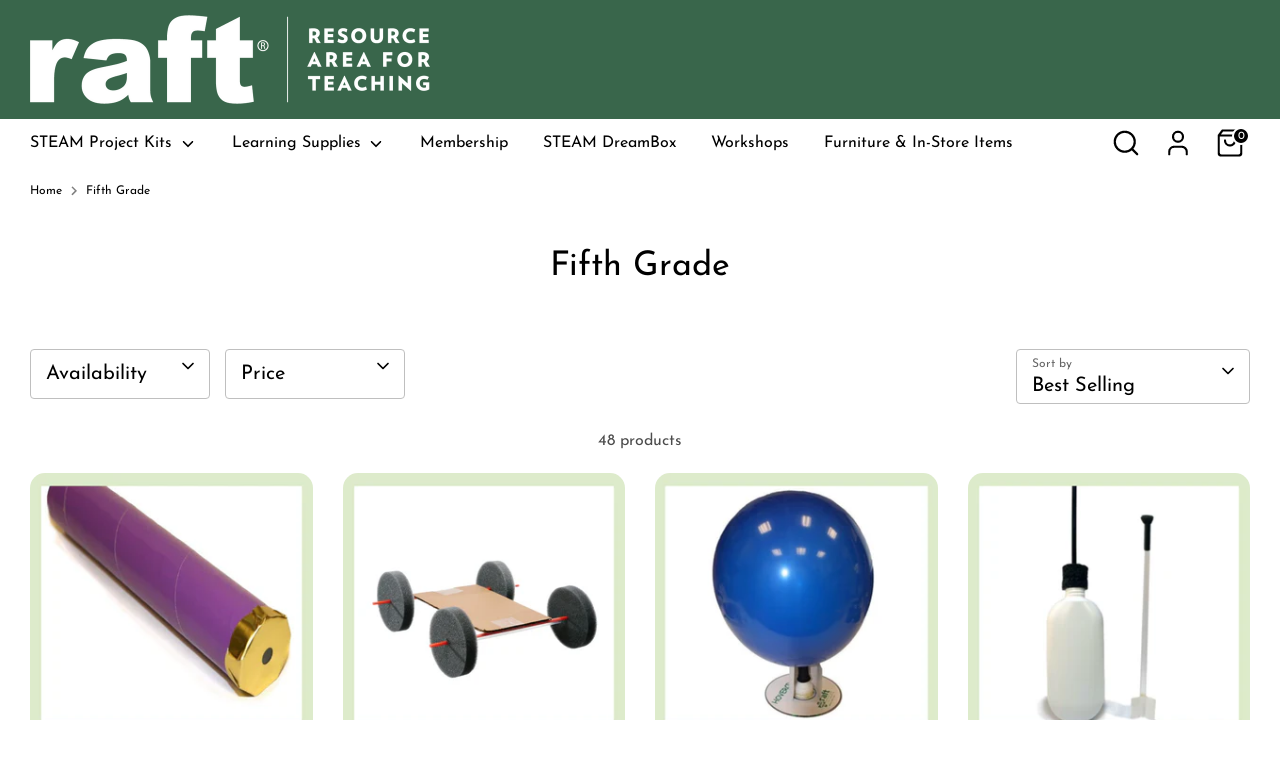

--- FILE ---
content_type: text/html; charset=utf-8
request_url: https://www.raftstore.net/collections/fifth-grade
body_size: 42516
content:
<!doctype html>
<html class="no-js supports-no-cookies" lang="en">
<head>
  <!-- Boost 7.0.0 -->
  <meta charset="utf-8" />
<meta name="viewport" content="width=device-width,initial-scale=1.0" />
<meta http-equiv="X-UA-Compatible" content="IE=edge">

<link rel="preconnect" href="https://cdn.shopify.com" crossorigin>
<link rel="preconnect" href="https://fonts.shopify.com" crossorigin>
<link rel="preconnect" href="https://monorail-edge.shopifysvc.com"><link rel="preload" as="font" href="//www.raftstore.net/cdn/fonts/josefin_sans/josefinsans_n4.70f7efd699799949e6d9f99bc20843a2c86a2e0f.woff2" type="font/woff2" crossorigin><link rel="preload" as="font" href="//www.raftstore.net/cdn/fonts/josefin_sans/josefinsans_n4.70f7efd699799949e6d9f99bc20843a2c86a2e0f.woff2" type="font/woff2" crossorigin><link rel="preload" as="font" href="//www.raftstore.net/cdn/fonts/josefin_sans/josefinsans_n4.70f7efd699799949e6d9f99bc20843a2c86a2e0f.woff2" type="font/woff2" crossorigin><link rel="preload" as="font" href="//www.raftstore.net/cdn/fonts/josefin_sans/josefinsans_n4.70f7efd699799949e6d9f99bc20843a2c86a2e0f.woff2" type="font/woff2" crossorigin><link rel="preload" href="//www.raftstore.net/cdn/shop/t/15/assets/vendor.min.js?v=67207134794593361361751412140" as="script">
<link rel="preload" href="//www.raftstore.net/cdn/shop/t/15/assets/theme.js?v=127163021561253529881751412140" as="script"><link rel="canonical" href="https://www.raftstore.net/collections/fifth-grade" /><link rel="icon" href="//www.raftstore.net/cdn/shop/files/favicon.png?crop=center&height=48&v=1638225542&width=48" type="image/png"><meta name="description" content="Prepare fifth-grade students for advanced STEAM concepts with our kits. Encourage critical thinking, collaboration, and creativity. Shop now to prepare for advanced learning!">

  
  <title>
    5th Grade STEAM Kits - Prepare for Advanced Learning | RAFT Store
    
    
    
      &ndash; Resource Area For Teaching
    
  </title>

  <meta property="og:site_name" content="Resource Area For Teaching">
<meta property="og:url" content="https://www.raftstore.net/collections/fifth-grade">
<meta property="og:title" content="5th Grade STEAM Kits - Prepare for Advanced Learning | RAFT Store">
<meta property="og:type" content="product.group">
<meta property="og:description" content="Prepare fifth-grade students for advanced STEAM concepts with our kits. Encourage critical thinking, collaboration, and creativity. Shop now to prepare for advanced learning!"><meta name="twitter:site" content="@raftbayarea"><meta name="twitter:card" content="summary_large_image">
<meta name="twitter:title" content="5th Grade STEAM Kits - Prepare for Advanced Learning | RAFT Store">
<meta name="twitter:description" content="Prepare fifth-grade students for advanced STEAM concepts with our kits. Encourage critical thinking, collaboration, and creativity. Shop now to prepare for advanced learning!">

<style>
    @font-face {
  font-family: "Josefin Sans";
  font-weight: 400;
  font-style: normal;
  font-display: fallback;
  src: url("//www.raftstore.net/cdn/fonts/josefin_sans/josefinsans_n4.70f7efd699799949e6d9f99bc20843a2c86a2e0f.woff2") format("woff2"),
       url("//www.raftstore.net/cdn/fonts/josefin_sans/josefinsans_n4.35d308a1bdf56e5556bc2ac79702c721e4e2e983.woff") format("woff");
}

    @font-face {
  font-family: "Josefin Sans";
  font-weight: 400;
  font-style: normal;
  font-display: fallback;
  src: url("//www.raftstore.net/cdn/fonts/josefin_sans/josefinsans_n4.70f7efd699799949e6d9f99bc20843a2c86a2e0f.woff2") format("woff2"),
       url("//www.raftstore.net/cdn/fonts/josefin_sans/josefinsans_n4.35d308a1bdf56e5556bc2ac79702c721e4e2e983.woff") format("woff");
}

    @font-face {
  font-family: "Josefin Sans";
  font-weight: 400;
  font-style: normal;
  font-display: fallback;
  src: url("//www.raftstore.net/cdn/fonts/josefin_sans/josefinsans_n4.70f7efd699799949e6d9f99bc20843a2c86a2e0f.woff2") format("woff2"),
       url("//www.raftstore.net/cdn/fonts/josefin_sans/josefinsans_n4.35d308a1bdf56e5556bc2ac79702c721e4e2e983.woff") format("woff");
}

    @font-face {
  font-family: "Josefin Sans";
  font-weight: 700;
  font-style: normal;
  font-display: fallback;
  src: url("//www.raftstore.net/cdn/fonts/josefin_sans/josefinsans_n7.4edc746dce14b53e39df223fba72d5f37c3d525d.woff2") format("woff2"),
       url("//www.raftstore.net/cdn/fonts/josefin_sans/josefinsans_n7.051568b12ab464ee8f0241094cdd7a1c80fbd08d.woff") format("woff");
}

    @font-face {
  font-family: "Josefin Sans";
  font-weight: 400;
  font-style: italic;
  font-display: fallback;
  src: url("//www.raftstore.net/cdn/fonts/josefin_sans/josefinsans_i4.a2ba85bff59cf18a6ad90c24fe1808ddb8ce1343.woff2") format("woff2"),
       url("//www.raftstore.net/cdn/fonts/josefin_sans/josefinsans_i4.2dba61e1d135ab449e8e134ba633cf0d31863cc4.woff") format("woff");
}

    @font-face {
  font-family: "Josefin Sans";
  font-weight: 700;
  font-style: italic;
  font-display: fallback;
  src: url("//www.raftstore.net/cdn/fonts/josefin_sans/josefinsans_i7.733dd5c50cdd7b706d9ec731b4016d1edd55db5e.woff2") format("woff2"),
       url("//www.raftstore.net/cdn/fonts/josefin_sans/josefinsans_i7.094ef86ca8f6eafea52b87b4f09feefb278e539d.woff") format("woff");
}

    @font-face {
  font-family: "Josefin Sans";
  font-weight: 400;
  font-style: normal;
  font-display: fallback;
  src: url("//www.raftstore.net/cdn/fonts/josefin_sans/josefinsans_n4.70f7efd699799949e6d9f99bc20843a2c86a2e0f.woff2") format("woff2"),
       url("//www.raftstore.net/cdn/fonts/josefin_sans/josefinsans_n4.35d308a1bdf56e5556bc2ac79702c721e4e2e983.woff") format("woff");
}

  </style>

  <link href="//www.raftstore.net/cdn/shop/t/15/assets/styles.css?v=68062046377431209621755824697" rel="stylesheet" type="text/css" media="all" />
  <link href="//www.raftstore.net/cdn/shop/t/15/assets/custom.css?v=47467441436655543261762807017" rel="stylesheet" type="text/css" media="all" />
   
  <link href="//www.raftstore.net/cdn/shop/t/15/assets/loading-spinner.scss.css?v=18490830534043159801751412157" rel="stylesheet" type="text/css" media="all" />
  
  
<script>
    document.documentElement.className = document.documentElement.className.replace('no-js', 'js');
    window.theme = window.theme || {};
    window.slate = window.slate || {};
    theme.moneyFormatWithCodeForProductsPreference = "${{amount}}";
    theme.moneyFormatWithCodeForCartPreference = "${{amount}}";
    theme.moneyFormat = "${{amount}}";
    theme.strings = {
      addToCart: "Add to Cart",
      unavailable: "Unavailable",
      addressError: "Error looking up that address",
      addressNoResults: "No results for that address",
      addressQueryLimit: "You have exceeded the Google API usage limit. Consider upgrading to a \u003ca href=\"https:\/\/developers.google.com\/maps\/premium\/usage-limits\"\u003ePremium Plan\u003c\/a\u003e.",
      authError: "There was a problem authenticating your Google Maps API Key.",
      addingToCart: "Adding",
      addedToCart: "Added",
      productPreorder: "Pre-order",
      addedToCartPopupTitle: "Added:",
      addedToCartPopupItems: "Items",
      addedToCartPopupSubtotal: "Subtotal",
      addedToCartPopupGoToCart: "Checkout",
      cartTermsNotChecked: "You must agree to the terms and conditions before continuing.",
      searchLoading: "Loading",
      searchMoreResults: "See all results",
      searchNoResults: "No results",
      priceFrom: "From",
      quantityTooHigh: "You can only have [[ quantity ]] in your cart",
      onSale: "On Sale",
      soldOut: "Sold Out",
      in_stock: "In stock",
      low_stock: "Low stock",
      only_x_left: "[[ quantity ]] in stock",
      single_unit_available: "1 available",
      x_units_available: "[[ quantity ]] in stock, ready to ship",
      unitPriceSeparator: " \/ ",
      close: "Close",
      cart_shipping_calculator_hide_calculator: "Hide shipping calculator",
      cart_shipping_calculator_title: "Get shipping estimates",
      cart_general_hide_note: "Hide instructions for seller",
      cart_general_show_note: "Add instructions for seller",
      previous: "Previous",
      next: "Next"
    };
    theme.routes = {
      account_login_url: '/account/login',
      account_register_url: '/account/register',
      account_addresses_url: '/account/addresses',
      search_url: '/search',
      cart_url: '/cart',
      cart_add_url: '/cart/add',
      cart_change_url: '/cart/change',
      product_recommendations_url: '/recommendations/products'
    };
    theme.settings = {
      dynamicQtyOpts: false,
      saleLabelEnabled: true,
      soldLabelEnabled: true,
      onAddToCart: "go_to_cart"
    };
  </script><script>window.performance && window.performance.mark && window.performance.mark('shopify.content_for_header.start');</script><meta name="facebook-domain-verification" content="20jfjf37p2g3s0ngcq1nhmhhe6psl8">
<meta id="shopify-digital-wallet" name="shopify-digital-wallet" content="/55015768314/digital_wallets/dialog">
<meta name="shopify-checkout-api-token" content="c5673c38b67491665d40d517ab917f36">
<link rel="alternate" type="application/atom+xml" title="Feed" href="/collections/fifth-grade.atom" />
<link rel="alternate" type="application/json+oembed" href="https://www.raftstore.net/collections/fifth-grade.oembed">
<script async="async" src="/checkouts/internal/preloads.js?locale=en-US"></script>
<link rel="preconnect" href="https://shop.app" crossorigin="anonymous">
<script async="async" src="https://shop.app/checkouts/internal/preloads.js?locale=en-US&shop_id=55015768314" crossorigin="anonymous"></script>
<script id="apple-pay-shop-capabilities" type="application/json">{"shopId":55015768314,"countryCode":"US","currencyCode":"USD","merchantCapabilities":["supports3DS"],"merchantId":"gid:\/\/shopify\/Shop\/55015768314","merchantName":"Resource Area For Teaching","requiredBillingContactFields":["postalAddress","email","phone"],"requiredShippingContactFields":["postalAddress","email","phone"],"shippingType":"shipping","supportedNetworks":["visa","masterCard","amex","discover","elo","jcb"],"total":{"type":"pending","label":"Resource Area For Teaching","amount":"1.00"},"shopifyPaymentsEnabled":true,"supportsSubscriptions":true}</script>
<script id="shopify-features" type="application/json">{"accessToken":"c5673c38b67491665d40d517ab917f36","betas":["rich-media-storefront-analytics"],"domain":"www.raftstore.net","predictiveSearch":true,"shopId":55015768314,"locale":"en"}</script>
<script>var Shopify = Shopify || {};
Shopify.shop = "resource-area-for-teaching.myshopify.com";
Shopify.locale = "en";
Shopify.currency = {"active":"USD","rate":"1.0"};
Shopify.country = "US";
Shopify.theme = {"name":"Terrace-7.0.0-Updated-Boost","id":151871881466,"schema_name":"Boost","schema_version":"7.0.0","theme_store_id":863,"role":"main"};
Shopify.theme.handle = "null";
Shopify.theme.style = {"id":null,"handle":null};
Shopify.cdnHost = "www.raftstore.net/cdn";
Shopify.routes = Shopify.routes || {};
Shopify.routes.root = "/";</script>
<script type="module">!function(o){(o.Shopify=o.Shopify||{}).modules=!0}(window);</script>
<script>!function(o){function n(){var o=[];function n(){o.push(Array.prototype.slice.apply(arguments))}return n.q=o,n}var t=o.Shopify=o.Shopify||{};t.loadFeatures=n(),t.autoloadFeatures=n()}(window);</script>
<script>
  window.ShopifyPay = window.ShopifyPay || {};
  window.ShopifyPay.apiHost = "shop.app\/pay";
  window.ShopifyPay.redirectState = null;
</script>
<script id="shop-js-analytics" type="application/json">{"pageType":"collection"}</script>
<script defer="defer" async type="module" src="//www.raftstore.net/cdn/shopifycloud/shop-js/modules/v2/client.init-shop-cart-sync_BN7fPSNr.en.esm.js"></script>
<script defer="defer" async type="module" src="//www.raftstore.net/cdn/shopifycloud/shop-js/modules/v2/chunk.common_Cbph3Kss.esm.js"></script>
<script defer="defer" async type="module" src="//www.raftstore.net/cdn/shopifycloud/shop-js/modules/v2/chunk.modal_DKumMAJ1.esm.js"></script>
<script type="module">
  await import("//www.raftstore.net/cdn/shopifycloud/shop-js/modules/v2/client.init-shop-cart-sync_BN7fPSNr.en.esm.js");
await import("//www.raftstore.net/cdn/shopifycloud/shop-js/modules/v2/chunk.common_Cbph3Kss.esm.js");
await import("//www.raftstore.net/cdn/shopifycloud/shop-js/modules/v2/chunk.modal_DKumMAJ1.esm.js");

  window.Shopify.SignInWithShop?.initShopCartSync?.({"fedCMEnabled":true,"windoidEnabled":true});

</script>
<script>
  window.Shopify = window.Shopify || {};
  if (!window.Shopify.featureAssets) window.Shopify.featureAssets = {};
  window.Shopify.featureAssets['shop-js'] = {"shop-cart-sync":["modules/v2/client.shop-cart-sync_CJVUk8Jm.en.esm.js","modules/v2/chunk.common_Cbph3Kss.esm.js","modules/v2/chunk.modal_DKumMAJ1.esm.js"],"init-fed-cm":["modules/v2/client.init-fed-cm_7Fvt41F4.en.esm.js","modules/v2/chunk.common_Cbph3Kss.esm.js","modules/v2/chunk.modal_DKumMAJ1.esm.js"],"init-shop-email-lookup-coordinator":["modules/v2/client.init-shop-email-lookup-coordinator_Cc088_bR.en.esm.js","modules/v2/chunk.common_Cbph3Kss.esm.js","modules/v2/chunk.modal_DKumMAJ1.esm.js"],"init-windoid":["modules/v2/client.init-windoid_hPopwJRj.en.esm.js","modules/v2/chunk.common_Cbph3Kss.esm.js","modules/v2/chunk.modal_DKumMAJ1.esm.js"],"shop-button":["modules/v2/client.shop-button_B0jaPSNF.en.esm.js","modules/v2/chunk.common_Cbph3Kss.esm.js","modules/v2/chunk.modal_DKumMAJ1.esm.js"],"shop-cash-offers":["modules/v2/client.shop-cash-offers_DPIskqss.en.esm.js","modules/v2/chunk.common_Cbph3Kss.esm.js","modules/v2/chunk.modal_DKumMAJ1.esm.js"],"shop-toast-manager":["modules/v2/client.shop-toast-manager_CK7RT69O.en.esm.js","modules/v2/chunk.common_Cbph3Kss.esm.js","modules/v2/chunk.modal_DKumMAJ1.esm.js"],"init-shop-cart-sync":["modules/v2/client.init-shop-cart-sync_BN7fPSNr.en.esm.js","modules/v2/chunk.common_Cbph3Kss.esm.js","modules/v2/chunk.modal_DKumMAJ1.esm.js"],"init-customer-accounts-sign-up":["modules/v2/client.init-customer-accounts-sign-up_CfPf4CXf.en.esm.js","modules/v2/client.shop-login-button_DeIztwXF.en.esm.js","modules/v2/chunk.common_Cbph3Kss.esm.js","modules/v2/chunk.modal_DKumMAJ1.esm.js"],"pay-button":["modules/v2/client.pay-button_CgIwFSYN.en.esm.js","modules/v2/chunk.common_Cbph3Kss.esm.js","modules/v2/chunk.modal_DKumMAJ1.esm.js"],"init-customer-accounts":["modules/v2/client.init-customer-accounts_DQ3x16JI.en.esm.js","modules/v2/client.shop-login-button_DeIztwXF.en.esm.js","modules/v2/chunk.common_Cbph3Kss.esm.js","modules/v2/chunk.modal_DKumMAJ1.esm.js"],"avatar":["modules/v2/client.avatar_BTnouDA3.en.esm.js"],"init-shop-for-new-customer-accounts":["modules/v2/client.init-shop-for-new-customer-accounts_CsZy_esa.en.esm.js","modules/v2/client.shop-login-button_DeIztwXF.en.esm.js","modules/v2/chunk.common_Cbph3Kss.esm.js","modules/v2/chunk.modal_DKumMAJ1.esm.js"],"shop-follow-button":["modules/v2/client.shop-follow-button_BRMJjgGd.en.esm.js","modules/v2/chunk.common_Cbph3Kss.esm.js","modules/v2/chunk.modal_DKumMAJ1.esm.js"],"checkout-modal":["modules/v2/client.checkout-modal_B9Drz_yf.en.esm.js","modules/v2/chunk.common_Cbph3Kss.esm.js","modules/v2/chunk.modal_DKumMAJ1.esm.js"],"shop-login-button":["modules/v2/client.shop-login-button_DeIztwXF.en.esm.js","modules/v2/chunk.common_Cbph3Kss.esm.js","modules/v2/chunk.modal_DKumMAJ1.esm.js"],"lead-capture":["modules/v2/client.lead-capture_DXYzFM3R.en.esm.js","modules/v2/chunk.common_Cbph3Kss.esm.js","modules/v2/chunk.modal_DKumMAJ1.esm.js"],"shop-login":["modules/v2/client.shop-login_CA5pJqmO.en.esm.js","modules/v2/chunk.common_Cbph3Kss.esm.js","modules/v2/chunk.modal_DKumMAJ1.esm.js"],"payment-terms":["modules/v2/client.payment-terms_BxzfvcZJ.en.esm.js","modules/v2/chunk.common_Cbph3Kss.esm.js","modules/v2/chunk.modal_DKumMAJ1.esm.js"]};
</script>
<script>(function() {
  var isLoaded = false;
  function asyncLoad() {
    if (isLoaded) return;
    isLoaded = true;
    var urls = ["https:\/\/manual-related-products-app.herokuapp.com\/js\/rp.js?shop=resource-area-for-teaching.myshopify.com","https:\/\/chimpstatic.com\/mcjs-connected\/js\/users\/a68a82c96986fc4e49faf5f7f\/a644a7c8778cc6f6d7f2777a4.js?shop=resource-area-for-teaching.myshopify.com"];
    for (var i = 0; i < urls.length; i++) {
      var s = document.createElement('script');
      s.type = 'text/javascript';
      s.async = true;
      s.src = urls[i];
      var x = document.getElementsByTagName('script')[0];
      x.parentNode.insertBefore(s, x);
    }
  };
  if(window.attachEvent) {
    window.attachEvent('onload', asyncLoad);
  } else {
    window.addEventListener('load', asyncLoad, false);
  }
})();</script>
<script id="__st">var __st={"a":55015768314,"offset":-28800,"reqid":"95e8971e-4465-430f-b4e0-f4ade959ce99-1769899410","pageurl":"www.raftstore.net\/collections\/fifth-grade","u":"2a6974e77891","p":"collection","rtyp":"collection","rid":347653046522};</script>
<script>window.ShopifyPaypalV4VisibilityTracking = true;</script>
<script id="captcha-bootstrap">!function(){'use strict';const t='contact',e='account',n='new_comment',o=[[t,t],['blogs',n],['comments',n],[t,'customer']],c=[[e,'customer_login'],[e,'guest_login'],[e,'recover_customer_password'],[e,'create_customer']],r=t=>t.map((([t,e])=>`form[action*='/${t}']:not([data-nocaptcha='true']) input[name='form_type'][value='${e}']`)).join(','),a=t=>()=>t?[...document.querySelectorAll(t)].map((t=>t.form)):[];function s(){const t=[...o],e=r(t);return a(e)}const i='password',u='form_key',d=['recaptcha-v3-token','g-recaptcha-response','h-captcha-response',i],f=()=>{try{return window.sessionStorage}catch{return}},m='__shopify_v',_=t=>t.elements[u];function p(t,e,n=!1){try{const o=window.sessionStorage,c=JSON.parse(o.getItem(e)),{data:r}=function(t){const{data:e,action:n}=t;return t[m]||n?{data:e,action:n}:{data:t,action:n}}(c);for(const[e,n]of Object.entries(r))t.elements[e]&&(t.elements[e].value=n);n&&o.removeItem(e)}catch(o){console.error('form repopulation failed',{error:o})}}const l='form_type',E='cptcha';function T(t){t.dataset[E]=!0}const w=window,h=w.document,L='Shopify',v='ce_forms',y='captcha';let A=!1;((t,e)=>{const n=(g='f06e6c50-85a8-45c8-87d0-21a2b65856fe',I='https://cdn.shopify.com/shopifycloud/storefront-forms-hcaptcha/ce_storefront_forms_captcha_hcaptcha.v1.5.2.iife.js',D={infoText:'Protected by hCaptcha',privacyText:'Privacy',termsText:'Terms'},(t,e,n)=>{const o=w[L][v],c=o.bindForm;if(c)return c(t,g,e,D).then(n);var r;o.q.push([[t,g,e,D],n]),r=I,A||(h.body.append(Object.assign(h.createElement('script'),{id:'captcha-provider',async:!0,src:r})),A=!0)});var g,I,D;w[L]=w[L]||{},w[L][v]=w[L][v]||{},w[L][v].q=[],w[L][y]=w[L][y]||{},w[L][y].protect=function(t,e){n(t,void 0,e),T(t)},Object.freeze(w[L][y]),function(t,e,n,w,h,L){const[v,y,A,g]=function(t,e,n){const i=e?o:[],u=t?c:[],d=[...i,...u],f=r(d),m=r(i),_=r(d.filter((([t,e])=>n.includes(e))));return[a(f),a(m),a(_),s()]}(w,h,L),I=t=>{const e=t.target;return e instanceof HTMLFormElement?e:e&&e.form},D=t=>v().includes(t);t.addEventListener('submit',(t=>{const e=I(t);if(!e)return;const n=D(e)&&!e.dataset.hcaptchaBound&&!e.dataset.recaptchaBound,o=_(e),c=g().includes(e)&&(!o||!o.value);(n||c)&&t.preventDefault(),c&&!n&&(function(t){try{if(!f())return;!function(t){const e=f();if(!e)return;const n=_(t);if(!n)return;const o=n.value;o&&e.removeItem(o)}(t);const e=Array.from(Array(32),(()=>Math.random().toString(36)[2])).join('');!function(t,e){_(t)||t.append(Object.assign(document.createElement('input'),{type:'hidden',name:u})),t.elements[u].value=e}(t,e),function(t,e){const n=f();if(!n)return;const o=[...t.querySelectorAll(`input[type='${i}']`)].map((({name:t})=>t)),c=[...d,...o],r={};for(const[a,s]of new FormData(t).entries())c.includes(a)||(r[a]=s);n.setItem(e,JSON.stringify({[m]:1,action:t.action,data:r}))}(t,e)}catch(e){console.error('failed to persist form',e)}}(e),e.submit())}));const S=(t,e)=>{t&&!t.dataset[E]&&(n(t,e.some((e=>e===t))),T(t))};for(const o of['focusin','change'])t.addEventListener(o,(t=>{const e=I(t);D(e)&&S(e,y())}));const B=e.get('form_key'),M=e.get(l),P=B&&M;t.addEventListener('DOMContentLoaded',(()=>{const t=y();if(P)for(const e of t)e.elements[l].value===M&&p(e,B);[...new Set([...A(),...v().filter((t=>'true'===t.dataset.shopifyCaptcha))])].forEach((e=>S(e,t)))}))}(h,new URLSearchParams(w.location.search),n,t,e,['guest_login'])})(!0,!0)}();</script>
<script integrity="sha256-4kQ18oKyAcykRKYeNunJcIwy7WH5gtpwJnB7kiuLZ1E=" data-source-attribution="shopify.loadfeatures" defer="defer" src="//www.raftstore.net/cdn/shopifycloud/storefront/assets/storefront/load_feature-a0a9edcb.js" crossorigin="anonymous"></script>
<script crossorigin="anonymous" defer="defer" src="//www.raftstore.net/cdn/shopifycloud/storefront/assets/shopify_pay/storefront-65b4c6d7.js?v=20250812"></script>
<script data-source-attribution="shopify.dynamic_checkout.dynamic.init">var Shopify=Shopify||{};Shopify.PaymentButton=Shopify.PaymentButton||{isStorefrontPortableWallets:!0,init:function(){window.Shopify.PaymentButton.init=function(){};var t=document.createElement("script");t.src="https://www.raftstore.net/cdn/shopifycloud/portable-wallets/latest/portable-wallets.en.js",t.type="module",document.head.appendChild(t)}};
</script>
<script data-source-attribution="shopify.dynamic_checkout.buyer_consent">
  function portableWalletsHideBuyerConsent(e){var t=document.getElementById("shopify-buyer-consent"),n=document.getElementById("shopify-subscription-policy-button");t&&n&&(t.classList.add("hidden"),t.setAttribute("aria-hidden","true"),n.removeEventListener("click",e))}function portableWalletsShowBuyerConsent(e){var t=document.getElementById("shopify-buyer-consent"),n=document.getElementById("shopify-subscription-policy-button");t&&n&&(t.classList.remove("hidden"),t.removeAttribute("aria-hidden"),n.addEventListener("click",e))}window.Shopify?.PaymentButton&&(window.Shopify.PaymentButton.hideBuyerConsent=portableWalletsHideBuyerConsent,window.Shopify.PaymentButton.showBuyerConsent=portableWalletsShowBuyerConsent);
</script>
<script data-source-attribution="shopify.dynamic_checkout.cart.bootstrap">document.addEventListener("DOMContentLoaded",(function(){function t(){return document.querySelector("shopify-accelerated-checkout-cart, shopify-accelerated-checkout")}if(t())Shopify.PaymentButton.init();else{new MutationObserver((function(e,n){t()&&(Shopify.PaymentButton.init(),n.disconnect())})).observe(document.body,{childList:!0,subtree:!0})}}));
</script>
<link id="shopify-accelerated-checkout-styles" rel="stylesheet" media="screen" href="https://www.raftstore.net/cdn/shopifycloud/portable-wallets/latest/accelerated-checkout-backwards-compat.css" crossorigin="anonymous">
<style id="shopify-accelerated-checkout-cart">
        #shopify-buyer-consent {
  margin-top: 1em;
  display: inline-block;
  width: 100%;
}

#shopify-buyer-consent.hidden {
  display: none;
}

#shopify-subscription-policy-button {
  background: none;
  border: none;
  padding: 0;
  text-decoration: underline;
  font-size: inherit;
  cursor: pointer;
}

#shopify-subscription-policy-button::before {
  box-shadow: none;
}

      </style>

<script>window.performance && window.performance.mark && window.performance.mark('shopify.content_for_header.end');</script>
  <script src="//www.raftstore.net/cdn/shop/t/15/assets/jquery-2.2.3.min.js?v=58211863146907186831751412156" type="text/javascript"></script>

  
  <!-- Google tag (gtag.js) -->
  <script async src="https://www.googletagmanager.com/gtag/js?id=G-KDQ7SXWTG7"></script>
  <script>
    window.dataLayer = window.dataLayer || [];
    function gtag(){dataLayer.push(arguments);}
    gtag('js', new Date());

    gtag('config', 'G-KDQ7SXWTG7');
  </script>

  <!-- Google tag (gtag.js) -->
  <script async src="https://www.googletagmanager.com/gtag/js?id=G-WLZ3766ZYP"></script>
  <script>
    window.dataLayer = window.dataLayer || [];
    function gtag(){dataLayer.push(arguments);}
    gtag('js', new Date());

    gtag('config', 'G-WLZ3766ZYP');
  </script>
  
  <!-- Google Tag Manager -->
  <script>(function(w,d,s,l,i){w[l]=w[l]||[];w[l].push({'gtm.start':
  new Date().getTime(),event:'gtm.js'});var f=d.getElementsByTagName(s)[0],
  j=d.createElement(s),dl=l!='dataLayer'?'&l='+l:'';j.async=true;j.src=
  'https://www.googletagmanager.com/gtm.js?id='+i+dl;f.parentNode.insertBefore(j,f);
  })(window,document,'script','dataLayer','GTM-5HDKFK3');</script>
  <!-- End Google Tag Manager -->
  
  <!-- Facebook Pixel Code -->
  <script>
  !function(f,b,e,v,n,t,s)
  {if(f.fbq)return;n=f.fbq=function(){n.callMethod?
  n.callMethod.apply(n,arguments):n.queue.push(arguments)};
  if(!f._fbq)f._fbq=n;n.push=n;n.loaded=!0;n.version='2.0';
  n.queue=[];t=b.createElement(e);t.async=!0;
  t.src=v;s=b.getElementsByTagName(e)[0];
  s.parentNode.insertBefore(t,s)}(window, document,'script',
  'https://connect.facebook.net/en_US/fbevents.js');
  fbq('init', '382942692991905');
  fbq('track', 'PageView');
  </script>
  <noscript><img height="1" width="1" style="display:none"
  src="https://www.facebook.com/tr?id=382942692991905&ev=PageView&noscript=1"/>
  </noscript>
  <!-- End Facebook Pixel Code -->

  <!-- Call Tracking Metrics Code -->
  <script async src="//361253.tctm.co/t.js"></script>

  <!-- Google tag (gtag.js) -->
  <script async src="https://www.googletagmanager.com/gtag/js?id=AW-978815366"></script>
  <script>
    window.dataLayer = window.dataLayer || [];
    function gtag(){dataLayer.push(arguments);}
    gtag('js', new Date());

    gtag('config', 'AW-978815366');
  </script><link href="https://monorail-edge.shopifysvc.com" rel="dns-prefetch">
<script>(function(){if ("sendBeacon" in navigator && "performance" in window) {try {var session_token_from_headers = performance.getEntriesByType('navigation')[0].serverTiming.find(x => x.name == '_s').description;} catch {var session_token_from_headers = undefined;}var session_cookie_matches = document.cookie.match(/_shopify_s=([^;]*)/);var session_token_from_cookie = session_cookie_matches && session_cookie_matches.length === 2 ? session_cookie_matches[1] : "";var session_token = session_token_from_headers || session_token_from_cookie || "";function handle_abandonment_event(e) {var entries = performance.getEntries().filter(function(entry) {return /monorail-edge.shopifysvc.com/.test(entry.name);});if (!window.abandonment_tracked && entries.length === 0) {window.abandonment_tracked = true;var currentMs = Date.now();var navigation_start = performance.timing.navigationStart;var payload = {shop_id: 55015768314,url: window.location.href,navigation_start,duration: currentMs - navigation_start,session_token,page_type: "collection"};window.navigator.sendBeacon("https://monorail-edge.shopifysvc.com/v1/produce", JSON.stringify({schema_id: "online_store_buyer_site_abandonment/1.1",payload: payload,metadata: {event_created_at_ms: currentMs,event_sent_at_ms: currentMs}}));}}window.addEventListener('pagehide', handle_abandonment_event);}}());</script>
<script id="web-pixels-manager-setup">(function e(e,d,r,n,o){if(void 0===o&&(o={}),!Boolean(null===(a=null===(i=window.Shopify)||void 0===i?void 0:i.analytics)||void 0===a?void 0:a.replayQueue)){var i,a;window.Shopify=window.Shopify||{};var t=window.Shopify;t.analytics=t.analytics||{};var s=t.analytics;s.replayQueue=[],s.publish=function(e,d,r){return s.replayQueue.push([e,d,r]),!0};try{self.performance.mark("wpm:start")}catch(e){}var l=function(){var e={modern:/Edge?\/(1{2}[4-9]|1[2-9]\d|[2-9]\d{2}|\d{4,})\.\d+(\.\d+|)|Firefox\/(1{2}[4-9]|1[2-9]\d|[2-9]\d{2}|\d{4,})\.\d+(\.\d+|)|Chrom(ium|e)\/(9{2}|\d{3,})\.\d+(\.\d+|)|(Maci|X1{2}).+ Version\/(15\.\d+|(1[6-9]|[2-9]\d|\d{3,})\.\d+)([,.]\d+|)( \(\w+\)|)( Mobile\/\w+|) Safari\/|Chrome.+OPR\/(9{2}|\d{3,})\.\d+\.\d+|(CPU[ +]OS|iPhone[ +]OS|CPU[ +]iPhone|CPU IPhone OS|CPU iPad OS)[ +]+(15[._]\d+|(1[6-9]|[2-9]\d|\d{3,})[._]\d+)([._]\d+|)|Android:?[ /-](13[3-9]|1[4-9]\d|[2-9]\d{2}|\d{4,})(\.\d+|)(\.\d+|)|Android.+Firefox\/(13[5-9]|1[4-9]\d|[2-9]\d{2}|\d{4,})\.\d+(\.\d+|)|Android.+Chrom(ium|e)\/(13[3-9]|1[4-9]\d|[2-9]\d{2}|\d{4,})\.\d+(\.\d+|)|SamsungBrowser\/([2-9]\d|\d{3,})\.\d+/,legacy:/Edge?\/(1[6-9]|[2-9]\d|\d{3,})\.\d+(\.\d+|)|Firefox\/(5[4-9]|[6-9]\d|\d{3,})\.\d+(\.\d+|)|Chrom(ium|e)\/(5[1-9]|[6-9]\d|\d{3,})\.\d+(\.\d+|)([\d.]+$|.*Safari\/(?![\d.]+ Edge\/[\d.]+$))|(Maci|X1{2}).+ Version\/(10\.\d+|(1[1-9]|[2-9]\d|\d{3,})\.\d+)([,.]\d+|)( \(\w+\)|)( Mobile\/\w+|) Safari\/|Chrome.+OPR\/(3[89]|[4-9]\d|\d{3,})\.\d+\.\d+|(CPU[ +]OS|iPhone[ +]OS|CPU[ +]iPhone|CPU IPhone OS|CPU iPad OS)[ +]+(10[._]\d+|(1[1-9]|[2-9]\d|\d{3,})[._]\d+)([._]\d+|)|Android:?[ /-](13[3-9]|1[4-9]\d|[2-9]\d{2}|\d{4,})(\.\d+|)(\.\d+|)|Mobile Safari.+OPR\/([89]\d|\d{3,})\.\d+\.\d+|Android.+Firefox\/(13[5-9]|1[4-9]\d|[2-9]\d{2}|\d{4,})\.\d+(\.\d+|)|Android.+Chrom(ium|e)\/(13[3-9]|1[4-9]\d|[2-9]\d{2}|\d{4,})\.\d+(\.\d+|)|Android.+(UC? ?Browser|UCWEB|U3)[ /]?(15\.([5-9]|\d{2,})|(1[6-9]|[2-9]\d|\d{3,})\.\d+)\.\d+|SamsungBrowser\/(5\.\d+|([6-9]|\d{2,})\.\d+)|Android.+MQ{2}Browser\/(14(\.(9|\d{2,})|)|(1[5-9]|[2-9]\d|\d{3,})(\.\d+|))(\.\d+|)|K[Aa][Ii]OS\/(3\.\d+|([4-9]|\d{2,})\.\d+)(\.\d+|)/},d=e.modern,r=e.legacy,n=navigator.userAgent;return n.match(d)?"modern":n.match(r)?"legacy":"unknown"}(),u="modern"===l?"modern":"legacy",c=(null!=n?n:{modern:"",legacy:""})[u],f=function(e){return[e.baseUrl,"/wpm","/b",e.hashVersion,"modern"===e.buildTarget?"m":"l",".js"].join("")}({baseUrl:d,hashVersion:r,buildTarget:u}),m=function(e){var d=e.version,r=e.bundleTarget,n=e.surface,o=e.pageUrl,i=e.monorailEndpoint;return{emit:function(e){var a=e.status,t=e.errorMsg,s=(new Date).getTime(),l=JSON.stringify({metadata:{event_sent_at_ms:s},events:[{schema_id:"web_pixels_manager_load/3.1",payload:{version:d,bundle_target:r,page_url:o,status:a,surface:n,error_msg:t},metadata:{event_created_at_ms:s}}]});if(!i)return console&&console.warn&&console.warn("[Web Pixels Manager] No Monorail endpoint provided, skipping logging."),!1;try{return self.navigator.sendBeacon.bind(self.navigator)(i,l)}catch(e){}var u=new XMLHttpRequest;try{return u.open("POST",i,!0),u.setRequestHeader("Content-Type","text/plain"),u.send(l),!0}catch(e){return console&&console.warn&&console.warn("[Web Pixels Manager] Got an unhandled error while logging to Monorail."),!1}}}}({version:r,bundleTarget:l,surface:e.surface,pageUrl:self.location.href,monorailEndpoint:e.monorailEndpoint});try{o.browserTarget=l,function(e){var d=e.src,r=e.async,n=void 0===r||r,o=e.onload,i=e.onerror,a=e.sri,t=e.scriptDataAttributes,s=void 0===t?{}:t,l=document.createElement("script"),u=document.querySelector("head"),c=document.querySelector("body");if(l.async=n,l.src=d,a&&(l.integrity=a,l.crossOrigin="anonymous"),s)for(var f in s)if(Object.prototype.hasOwnProperty.call(s,f))try{l.dataset[f]=s[f]}catch(e){}if(o&&l.addEventListener("load",o),i&&l.addEventListener("error",i),u)u.appendChild(l);else{if(!c)throw new Error("Did not find a head or body element to append the script");c.appendChild(l)}}({src:f,async:!0,onload:function(){if(!function(){var e,d;return Boolean(null===(d=null===(e=window.Shopify)||void 0===e?void 0:e.analytics)||void 0===d?void 0:d.initialized)}()){var d=window.webPixelsManager.init(e)||void 0;if(d){var r=window.Shopify.analytics;r.replayQueue.forEach((function(e){var r=e[0],n=e[1],o=e[2];d.publishCustomEvent(r,n,o)})),r.replayQueue=[],r.publish=d.publishCustomEvent,r.visitor=d.visitor,r.initialized=!0}}},onerror:function(){return m.emit({status:"failed",errorMsg:"".concat(f," has failed to load")})},sri:function(e){var d=/^sha384-[A-Za-z0-9+/=]+$/;return"string"==typeof e&&d.test(e)}(c)?c:"",scriptDataAttributes:o}),m.emit({status:"loading"})}catch(e){m.emit({status:"failed",errorMsg:(null==e?void 0:e.message)||"Unknown error"})}}})({shopId: 55015768314,storefrontBaseUrl: "https://www.raftstore.net",extensionsBaseUrl: "https://extensions.shopifycdn.com/cdn/shopifycloud/web-pixels-manager",monorailEndpoint: "https://monorail-edge.shopifysvc.com/unstable/produce_batch",surface: "storefront-renderer",enabledBetaFlags: ["2dca8a86"],webPixelsConfigList: [{"id":"771490042","configuration":"{\"pixel_id\":\"382942692991905\",\"pixel_type\":\"facebook_pixel\"}","eventPayloadVersion":"v1","runtimeContext":"OPEN","scriptVersion":"ca16bc87fe92b6042fbaa3acc2fbdaa6","type":"APP","apiClientId":2329312,"privacyPurposes":["ANALYTICS","MARKETING","SALE_OF_DATA"],"dataSharingAdjustments":{"protectedCustomerApprovalScopes":["read_customer_address","read_customer_email","read_customer_name","read_customer_personal_data","read_customer_phone"]}},{"id":"507281658","configuration":"{\"config\":\"{\\\"pixel_id\\\":\\\"G-KDQ7SXWTG7\\\",\\\"gtag_events\\\":[{\\\"type\\\":\\\"purchase\\\",\\\"action_label\\\":\\\"G-KDQ7SXWTG7\\\"},{\\\"type\\\":\\\"page_view\\\",\\\"action_label\\\":\\\"G-KDQ7SXWTG7\\\"},{\\\"type\\\":\\\"view_item\\\",\\\"action_label\\\":\\\"G-KDQ7SXWTG7\\\"},{\\\"type\\\":\\\"search\\\",\\\"action_label\\\":\\\"G-KDQ7SXWTG7\\\"},{\\\"type\\\":\\\"add_to_cart\\\",\\\"action_label\\\":\\\"G-KDQ7SXWTG7\\\"},{\\\"type\\\":\\\"begin_checkout\\\",\\\"action_label\\\":\\\"G-KDQ7SXWTG7\\\"},{\\\"type\\\":\\\"add_payment_info\\\",\\\"action_label\\\":\\\"G-KDQ7SXWTG7\\\"}],\\\"enable_monitoring_mode\\\":false}\"}","eventPayloadVersion":"v1","runtimeContext":"OPEN","scriptVersion":"b2a88bafab3e21179ed38636efcd8a93","type":"APP","apiClientId":1780363,"privacyPurposes":[],"dataSharingAdjustments":{"protectedCustomerApprovalScopes":["read_customer_address","read_customer_email","read_customer_name","read_customer_personal_data","read_customer_phone"]}},{"id":"shopify-app-pixel","configuration":"{}","eventPayloadVersion":"v1","runtimeContext":"STRICT","scriptVersion":"0450","apiClientId":"shopify-pixel","type":"APP","privacyPurposes":["ANALYTICS","MARKETING"]},{"id":"shopify-custom-pixel","eventPayloadVersion":"v1","runtimeContext":"LAX","scriptVersion":"0450","apiClientId":"shopify-pixel","type":"CUSTOM","privacyPurposes":["ANALYTICS","MARKETING"]}],isMerchantRequest: false,initData: {"shop":{"name":"Resource Area For Teaching","paymentSettings":{"currencyCode":"USD"},"myshopifyDomain":"resource-area-for-teaching.myshopify.com","countryCode":"US","storefrontUrl":"https:\/\/www.raftstore.net"},"customer":null,"cart":null,"checkout":null,"productVariants":[],"purchasingCompany":null},},"https://www.raftstore.net/cdn","1d2a099fw23dfb22ep557258f5m7a2edbae",{"modern":"","legacy":""},{"shopId":"55015768314","storefrontBaseUrl":"https:\/\/www.raftstore.net","extensionBaseUrl":"https:\/\/extensions.shopifycdn.com\/cdn\/shopifycloud\/web-pixels-manager","surface":"storefront-renderer","enabledBetaFlags":"[\"2dca8a86\"]","isMerchantRequest":"false","hashVersion":"1d2a099fw23dfb22ep557258f5m7a2edbae","publish":"custom","events":"[[\"page_viewed\",{}],[\"collection_viewed\",{\"collection\":{\"id\":\"347653046522\",\"title\":\"Fifth Grade\",\"productVariants\":[{\"price\":{\"amount\":9.0,\"currencyCode\":\"USD\"},\"product\":{\"title\":\"Colors of Light\",\"vendor\":\"Resource Area For Teaching\",\"id\":\"7431180124410\",\"untranslatedTitle\":\"Colors of Light\",\"url\":\"\/products\/colors-of-light\",\"type\":\"Kits\"},\"id\":\"41954397618426\",\"image\":{\"src\":\"\/\/www.raftstore.net\/cdn\/shop\/files\/media_2aab7a3d-0659-4041-8161-54b6be041793.png?v=1736489444\"},\"sku\":\"EK000006\",\"title\":\"10 Pack\",\"untranslatedTitle\":\"10 Pack\"},{\"price\":{\"amount\":9.0,\"currencyCode\":\"USD\"},\"product\":{\"title\":\"Car on a Roll\",\"vendor\":\"Resource Area For Teaching\",\"id\":\"7431179829498\",\"untranslatedTitle\":\"Car on a Roll\",\"url\":\"\/products\/car-on-a-roll\",\"type\":\"Kits\"},\"id\":\"41954396995834\",\"image\":{\"src\":\"\/\/www.raftstore.net\/cdn\/shop\/files\/media_c9c4af14-6e69-4925-a4df-1c1b9ad43229.png?v=1736489435\"},\"sku\":\"EK000108\",\"title\":\"10 Pack\",\"untranslatedTitle\":\"10 Pack\"},{\"price\":{\"amount\":12.0,\"currencyCode\":\"USD\"},\"product\":{\"title\":\"Hovercraft\",\"vendor\":\"Resource Area For Teaching\",\"id\":\"7431183302906\",\"untranslatedTitle\":\"Hovercraft\",\"url\":\"\/products\/hovercraft\",\"type\":\"Kits\"},\"id\":\"41954402828538\",\"image\":{\"src\":\"\/\/www.raftstore.net\/cdn\/shop\/files\/media_cbf43814-ea38-4cc3-a3b6-348af2442d95.png?v=1736494180\"},\"sku\":\"EK000013\",\"title\":\"10 Pack\",\"untranslatedTitle\":\"10 Pack\"},{\"price\":{\"amount\":12.0,\"currencyCode\":\"USD\"},\"product\":{\"title\":\"Puff Rocket\",\"vendor\":\"Resource Area For Teaching\",\"id\":\"7431184285946\",\"untranslatedTitle\":\"Puff Rocket\",\"url\":\"\/products\/puff-rocket\",\"type\":\"Kits\"},\"id\":\"41954406924538\",\"image\":{\"src\":\"\/\/www.raftstore.net\/cdn\/shop\/files\/media_27831e19-3327-41da-a934-9d2be814b2a3.png?v=1736494251\"},\"sku\":\"EK000086\",\"title\":\"10 Pack\",\"untranslatedTitle\":\"10 Pack\"},{\"price\":{\"amount\":7.5,\"currencyCode\":\"USD\"},\"product\":{\"title\":\"Scalloped Circle String Art\",\"vendor\":\"Resource Area For Teaching\",\"id\":\"7431184417018\",\"untranslatedTitle\":\"Scalloped Circle String Art\",\"url\":\"\/products\/scalloped-circle-string-art\",\"type\":\"Kits\"},\"id\":\"41954410430714\",\"image\":{\"src\":\"\/\/www.raftstore.net\/cdn\/shop\/files\/media_4b5695f9-2949-4ef8-85ab-c20f26c9d145.png?v=1736494260\"},\"sku\":\"EK000042\",\"title\":\"10 Pack\",\"untranslatedTitle\":\"10 Pack\"},{\"price\":{\"amount\":9.0,\"currencyCode\":\"USD\"},\"product\":{\"title\":\"Foil Art\",\"vendor\":\"Resource Area For Teaching\",\"id\":\"7431183204602\",\"untranslatedTitle\":\"Foil Art\",\"url\":\"\/products\/foil-art\",\"type\":\"Kits\"},\"id\":\"41954402631930\",\"image\":{\"src\":\"\/\/www.raftstore.net\/cdn\/shop\/files\/media_f4872721-6135-4cf7-8c01-3641ea8dadaf.png?v=1736489501\"},\"sku\":\"EK000038\",\"title\":\"10 Pack\",\"untranslatedTitle\":\"10 Pack\"},{\"price\":{\"amount\":18.0,\"currencyCode\":\"USD\"},\"product\":{\"title\":\"Platform Car\",\"vendor\":\"Resource Area For Teaching\",\"id\":\"8664302420218\",\"untranslatedTitle\":\"Platform Car\",\"url\":\"\/products\/platform-car\",\"type\":\"Kits\"},\"id\":\"46856309276922\",\"image\":{\"src\":\"\/\/www.raftstore.net\/cdn\/shop\/files\/media_368d834a-3fe3-49f7-af70-81a13543a7b9.png?v=1736494327\"},\"sku\":\"EK000298\",\"title\":\"10 Pack\",\"untranslatedTitle\":\"10 Pack\"},{\"price\":{\"amount\":6.0,\"currencyCode\":\"USD\"},\"product\":{\"title\":\"Gravity Defying Frog\",\"vendor\":\"Resource Area For Teaching\",\"id\":\"7431183270138\",\"untranslatedTitle\":\"Gravity Defying Frog\",\"url\":\"\/products\/gravity-defying-frog\",\"type\":\"Kits\"},\"id\":\"41954402763002\",\"image\":{\"src\":\"\/\/www.raftstore.net\/cdn\/shop\/files\/media_71189ed9-a17e-4ae0-b431-82b8d08131a9.png?v=1736489505\"},\"sku\":\"EK000012\",\"title\":\"10 Pack\",\"untranslatedTitle\":\"10 Pack\"},{\"price\":{\"amount\":9.0,\"currencyCode\":\"USD\"},\"product\":{\"title\":\"Zippy Catapult\",\"vendor\":\"Resource Area For Teaching\",\"id\":\"7431184875770\",\"untranslatedTitle\":\"Zippy Catapult\",\"url\":\"\/products\/zippy-catapult\",\"type\":\"Kits\"},\"id\":\"41954411905274\",\"image\":{\"src\":\"\/\/www.raftstore.net\/cdn\/shop\/files\/media_fdaee796-8b4b-4a38-88e5-07a63a05b930.png?v=1736494280\"},\"sku\":\"EK000207\",\"title\":\"10 Pack\",\"untranslatedTitle\":\"10 Pack\"},{\"price\":{\"amount\":12.0,\"currencyCode\":\"USD\"},\"product\":{\"title\":\"Breadboard Circuits\",\"vendor\":\"Resource Area For Teaching\",\"id\":\"7431179600122\",\"untranslatedTitle\":\"Breadboard Circuits\",\"url\":\"\/products\/breadboard-circuits\",\"type\":\"Kits\"},\"id\":\"41954396700922\",\"image\":{\"src\":\"\/\/www.raftstore.net\/cdn\/shop\/files\/media_4d757455-ff09-4c86-8969-7c406fde9850.png?v=1736489430\"},\"sku\":\"EK000037\",\"title\":\"10 Pack\",\"untranslatedTitle\":\"10 Pack\"},{\"price\":{\"amount\":18.0,\"currencyCode\":\"USD\"},\"product\":{\"title\":\"Connect-a-pult\",\"vendor\":\"Resource Area For Teaching\",\"id\":\"7431180189946\",\"untranslatedTitle\":\"Connect-a-pult\",\"url\":\"\/products\/connect-a-pult\",\"type\":\"Kits\"},\"id\":\"41954397716730\",\"image\":{\"src\":\"\/\/www.raftstore.net\/cdn\/shop\/files\/media_b20d9c3e-2009-4799-a080-fe0861309bb0.png?v=1736489447\"},\"sku\":\"EK000209\",\"title\":\"10 Pack\",\"untranslatedTitle\":\"10 Pack\"},{\"price\":{\"amount\":9.0,\"currencyCode\":\"USD\"},\"product\":{\"title\":\"Tongue Depressor Harmonica\",\"vendor\":\"Resource Area For Teaching\",\"id\":\"7431184744698\",\"untranslatedTitle\":\"Tongue Depressor Harmonica\",\"url\":\"\/products\/tongue-depressor-harmonica\",\"type\":\"Kits\"},\"id\":\"41954411708666\",\"image\":{\"src\":\"\/\/www.raftstore.net\/cdn\/shop\/files\/media_0de8af34-8170-437e-aef8-460755d14f18.png?v=1736494269\"},\"sku\":\"EK000017\",\"title\":\"10 Pack\",\"untranslatedTitle\":\"10 Pack\"},{\"price\":{\"amount\":9.0,\"currencyCode\":\"USD\"},\"product\":{\"title\":\"Kumihimo\",\"vendor\":\"Resource Area For Teaching\",\"id\":\"7431183335674\",\"untranslatedTitle\":\"Kumihimo\",\"url\":\"\/products\/kumihimo\",\"type\":\"Kits\"},\"id\":\"41954402894074\",\"image\":{\"src\":\"\/\/www.raftstore.net\/cdn\/shop\/files\/media_2506e4ea-8960-4777-a266-1e39103089a5.png?v=1736795893\"},\"sku\":\"EK000101\",\"title\":\"10 Pack\",\"untranslatedTitle\":\"10 Pack\"},{\"price\":{\"amount\":3.0,\"currencyCode\":\"USD\"},\"product\":{\"title\":\"Breadbag Parachute\",\"vendor\":\"Resource Area For Teaching\",\"id\":\"7431179501818\",\"untranslatedTitle\":\"Breadbag Parachute\",\"url\":\"\/products\/breadbag-parachute\",\"type\":\"Kits\"},\"id\":\"41954396602618\",\"image\":{\"src\":\"\/\/www.raftstore.net\/cdn\/shop\/files\/media_1799c0c1-89fa-4c8e-b85c-ead5f769d18d.png?v=1736489427\"},\"sku\":\"EK000272\",\"title\":\"1 Pack\",\"untranslatedTitle\":\"1 Pack\"},{\"price\":{\"amount\":30.0,\"currencyCode\":\"USD\"},\"product\":{\"title\":\"Mathematical Dream Catcher\",\"vendor\":\"Resource Area For Teaching\",\"id\":\"7431183433978\",\"untranslatedTitle\":\"Mathematical Dream Catcher\",\"url\":\"\/products\/mathematical-dream-catcher\",\"type\":\"Kits\"},\"id\":\"41954403188986\",\"image\":{\"src\":\"\/\/www.raftstore.net\/cdn\/shop\/files\/media_79ebad67-f719-47a2-ac69-8ce811b9df60.png?v=1736494195\"},\"sku\":\"EK000127\",\"title\":\"10 Pack\",\"untranslatedTitle\":\"10 Pack\"},{\"price\":{\"amount\":9.0,\"currencyCode\":\"USD\"},\"product\":{\"title\":\"Wind at Work\",\"vendor\":\"Resource Area For Teaching\",\"id\":\"7431184843002\",\"untranslatedTitle\":\"Wind at Work\",\"url\":\"\/products\/wind-at-work\",\"type\":\"Kits\"},\"id\":\"41954411839738\",\"image\":{\"src\":\"\/\/www.raftstore.net\/cdn\/shop\/files\/media_8488c627-bd33-4807-91df-6fb856cbf569.png?v=1736494277\"},\"sku\":\"EK000179\",\"title\":\"10 Pack\",\"untranslatedTitle\":\"10 Pack\"},{\"price\":{\"amount\":7.5,\"currencyCode\":\"USD\"},\"product\":{\"title\":\"Solar Cone Cooker\",\"vendor\":\"Resource Area For Teaching\",\"id\":\"7575421190394\",\"untranslatedTitle\":\"Solar Cone Cooker\",\"url\":\"\/products\/solar-cone-cooker\",\"type\":\"Kits\"},\"id\":\"46957633110266\",\"image\":{\"src\":\"\/\/www.raftstore.net\/cdn\/shop\/files\/media_9f74920e-3428-4429-803b-6add3520e8a0.png?v=1736494297\"},\"sku\":\"EK000188\",\"title\":\"10 Pack\",\"untranslatedTitle\":\"10 Pack\"},{\"price\":{\"amount\":18.0,\"currencyCode\":\"USD\"},\"product\":{\"title\":\"Simple Motor\",\"vendor\":\"Resource Area For Teaching\",\"id\":\"7431184613626\",\"untranslatedTitle\":\"Simple Motor\",\"url\":\"\/products\/simple-motor-plus\",\"type\":\"Kits\"},\"id\":\"41954411544826\",\"image\":{\"src\":\"\/\/www.raftstore.net\/cdn\/shop\/files\/media_c2af1521-8610-4826-a97d-6b60490bea93.png?v=1736494262\"},\"sku\":\"EK000171\",\"title\":\"10 Pack\",\"untranslatedTitle\":\"10 Pack\"},{\"price\":{\"amount\":6.0,\"currencyCode\":\"USD\"},\"product\":{\"title\":\"Faux Stained Glass\",\"vendor\":\"Resource Area For Teaching\",\"id\":\"7431183040762\",\"untranslatedTitle\":\"Faux Stained Glass\",\"url\":\"\/products\/faux-stained-glass\",\"type\":\"Kits\"},\"id\":\"41954401976570\",\"image\":{\"src\":\"\/\/www.raftstore.net\/cdn\/shop\/files\/media_315f87b2-d031-47de-a156-63b5349a988e.png?v=1736489491\"},\"sku\":\"EK000039\",\"title\":\"10 Pack\",\"untranslatedTitle\":\"10 Pack\"},{\"price\":{\"amount\":9.0,\"currencyCode\":\"USD\"},\"product\":{\"title\":\"Buzz Off\",\"vendor\":\"Resource Area For Teaching\",\"id\":\"7431179698426\",\"untranslatedTitle\":\"Buzz Off\",\"url\":\"\/products\/buzz-off\",\"type\":\"Kits\"},\"id\":\"41954396831994\",\"image\":{\"src\":\"\/\/www.raftstore.net\/cdn\/shop\/files\/media_f9c49db5-1075-47e1-a3d7-5ff693872bf2.png?v=1736489432\"},\"sku\":\"EK000005\",\"title\":\"10 Pack\",\"untranslatedTitle\":\"10 Pack\"},{\"price\":{\"amount\":9.0,\"currencyCode\":\"USD\"},\"product\":{\"title\":\"Roller Racer\",\"vendor\":\"Resource Area For Teaching\",\"id\":\"7431184384250\",\"untranslatedTitle\":\"Roller Racer\",\"url\":\"\/products\/roller-racer\",\"type\":\"Kits\"},\"id\":\"41954410365178\",\"image\":{\"src\":\"\/\/www.raftstore.net\/cdn\/shop\/files\/media_d5129781-da14-45f0-9766-1ef86710954b.png?v=1736494258\"},\"sku\":\"EK000088\",\"title\":\"10 Pack\",\"untranslatedTitle\":\"10 Pack\"},{\"price\":{\"amount\":14.99,\"currencyCode\":\"USD\"},\"product\":{\"title\":\"The Germinator\",\"vendor\":\"Resource Area For Teaching\",\"id\":\"7431184711930\",\"untranslatedTitle\":\"The Germinator\",\"url\":\"\/products\/the-germinator\",\"type\":\"Kits\"},\"id\":\"41954411643130\",\"image\":{\"src\":\"\/\/www.raftstore.net\/cdn\/shop\/files\/media_6e21285f-fac7-4313-8d97-9d6c26e4f47e.png?v=1746489941\"},\"sku\":\"EK000043\",\"title\":\"10 Pack\",\"untranslatedTitle\":\"10 Pack\"},{\"price\":{\"amount\":6.0,\"currencyCode\":\"USD\"},\"product\":{\"title\":\"Mini Magnet Wand\",\"vendor\":\"Resource Area For Teaching\",\"id\":\"7431183565050\",\"untranslatedTitle\":\"Mini Magnet Wand\",\"url\":\"\/products\/mini-magnet-wand\",\"type\":\"Kits\"},\"id\":\"41954404008186\",\"image\":{\"src\":\"\/\/www.raftstore.net\/cdn\/shop\/files\/media_0a789a2a-f2a6-465e-b606-0cc4131ae101.png?v=1736494200\"},\"sku\":\"EK000115\",\"title\":\"10 Pack\",\"untranslatedTitle\":\"10 Pack\"},{\"price\":{\"amount\":9.0,\"currencyCode\":\"USD\"},\"product\":{\"title\":\"Glove-a-Phone\",\"vendor\":\"Resource Area For Teaching\",\"id\":\"7431183237370\",\"untranslatedTitle\":\"Glove-a-Phone\",\"url\":\"\/products\/glove-a-phone\",\"type\":\"Kits\"},\"id\":\"41954402697466\",\"image\":{\"src\":\"\/\/www.raftstore.net\/cdn\/shop\/files\/media_f21a874a-88ea-404b-9452-7b922613e066.png?v=1736489503\"},\"sku\":\"EK000181\",\"title\":\"10 Pack\",\"untranslatedTitle\":\"10 Pack\"},{\"price\":{\"amount\":3.0,\"currencyCode\":\"USD\"},\"product\":{\"title\":\"Black and White Makes Color\",\"vendor\":\"Resource Area For Teaching\",\"id\":\"7431179305210\",\"untranslatedTitle\":\"Black and White Makes Color\",\"url\":\"\/products\/black-and-white-makes-color\",\"type\":\"Kits\"},\"id\":\"41954396438778\",\"image\":{\"src\":\"\/\/www.raftstore.net\/cdn\/shop\/files\/media_375a7c03-8cff-43c2-97cd-790b5576f816.png?v=1749272777\"},\"sku\":\"EK000019\",\"title\":\"1 Pack\",\"untranslatedTitle\":\"1 Pack\"},{\"price\":{\"amount\":12.0,\"currencyCode\":\"USD\"},\"product\":{\"title\":\"Critter Capsule\",\"vendor\":\"Resource Area For Teaching\",\"id\":\"7431180386554\",\"untranslatedTitle\":\"Critter Capsule\",\"url\":\"\/products\/critter-capsule\",\"type\":\"Kits\"},\"id\":\"41954398372090\",\"image\":{\"src\":\"\/\/www.raftstore.net\/cdn\/shop\/files\/media_7eb3c80e-4df8-4daa-9b22-2c861661d805.png?v=1736489451\"},\"sku\":\"EK000124\",\"title\":\"10 Pack\",\"untranslatedTitle\":\"10 Pack\"},{\"price\":{\"amount\":12.0,\"currencyCode\":\"USD\"},\"product\":{\"title\":\"Rollback Can\",\"vendor\":\"Resource Area For Teaching\",\"id\":\"7431184351482\",\"untranslatedTitle\":\"Rollback Can\",\"url\":\"\/products\/rollback-can\",\"type\":\"Kits\"},\"id\":\"41954409021690\",\"image\":{\"src\":\"\/\/www.raftstore.net\/cdn\/shop\/files\/media_c058aa32-7766-4d57-b772-9abc6b337a71.png?v=1736494256\"},\"sku\":\"EK000041\",\"title\":\"10 Pack\",\"untranslatedTitle\":\"10 Pack\"},{\"price\":{\"amount\":12.0,\"currencyCode\":\"USD\"},\"product\":{\"title\":\"Makerspace in a Box\",\"vendor\":\"Resource Area For Teaching\",\"id\":\"7443539656954\",\"untranslatedTitle\":\"Makerspace in a Box\",\"url\":\"\/products\/makerspace-in-a-box\",\"type\":\"Kits\"},\"id\":\"42041632358650\",\"image\":{\"src\":\"\/\/www.raftstore.net\/cdn\/shop\/files\/media_81a4e920-93f6-4e83-b53a-e84298b3d41a.png?v=1740096838\"},\"sku\":\"EK000228\",\"title\":\"Class Pack\",\"untranslatedTitle\":\"Class Pack\"},{\"price\":{\"amount\":12.0,\"currencyCode\":\"USD\"},\"product\":{\"title\":\"Motorized Shake Table\",\"vendor\":\"Resource Area For Teaching\",\"id\":\"7431183728890\",\"untranslatedTitle\":\"Motorized Shake Table\",\"url\":\"\/products\/motorized-shake-table\",\"type\":\"Kits\"},\"id\":\"41954404532474\",\"image\":{\"src\":\"\/\/www.raftstore.net\/cdn\/shop\/files\/media_e120f960-d5bb-402e-8f86-d782d0487745.png?v=1736494202\"},\"sku\":\"EK000199\",\"title\":\"1 Pack\",\"untranslatedTitle\":\"1 Pack\"},{\"price\":{\"amount\":6.0,\"currencyCode\":\"USD\"},\"product\":{\"title\":\"Leonardo's Bridge\",\"vendor\":\"Resource Area For Teaching\",\"id\":\"7430246662394\",\"untranslatedTitle\":\"Leonardo's Bridge\",\"url\":\"\/products\/leonardos-bridge\",\"type\":\"Kits\"},\"id\":\"41950481023226\",\"image\":{\"src\":\"\/\/www.raftstore.net\/cdn\/shop\/files\/media_6c757664-9893-4ece-9bd1-14c99beb5f06.png?v=1736488706\"},\"sku\":\"EK000026\",\"title\":\"Default Title\",\"untranslatedTitle\":\"Default Title\"},{\"price\":{\"amount\":9.0,\"currencyCode\":\"USD\"},\"product\":{\"title\":\"Floating Compass\",\"vendor\":\"Resource Area For Teaching\",\"id\":\"7431183139066\",\"untranslatedTitle\":\"Floating Compass\",\"url\":\"\/products\/floating-compass\",\"type\":\"Kits\"},\"id\":\"41954402402554\",\"image\":{\"src\":\"\/\/www.raftstore.net\/cdn\/shop\/files\/media_d3601903-37a5-43d8-bc12-bbc27f489ce0.png?v=1736489498\"},\"sku\":\"EK000116\",\"title\":\"10 Pack\",\"untranslatedTitle\":\"10 Pack\"},{\"price\":{\"amount\":7.5,\"currencyCode\":\"USD\"},\"product\":{\"title\":\"Brace Yourself\",\"vendor\":\"Resource Area For Teaching\",\"id\":\"7431179436282\",\"untranslatedTitle\":\"Brace Yourself\",\"url\":\"\/products\/brace-yourself\",\"type\":\"Kits\"},\"id\":\"41954396504314\",\"image\":{\"src\":\"\/\/www.raftstore.net\/cdn\/shop\/files\/media_5e4e17cb-9096-4e3c-a36e-2ac1230b0d98.png?v=1736802436\"},\"sku\":\"EK000172\",\"title\":\"1 Pack\",\"untranslatedTitle\":\"1 Pack\"},{\"price\":{\"amount\":7.5,\"currencyCode\":\"USD\"},\"product\":{\"title\":\"Whimsical Wind Vane\",\"vendor\":\"Resource Area For Teaching\",\"id\":\"7431184810234\",\"untranslatedTitle\":\"Whimsical Wind Vane\",\"url\":\"\/products\/whimsical-wind-vane\",\"type\":\"Kits\"},\"id\":\"43747168092410\",\"image\":{\"src\":\"\/\/www.raftstore.net\/cdn\/shop\/files\/media_a050db74-c5a1-4f87-9a22-760d1843df22.png?v=1736494275\"},\"sku\":\"EK000139\",\"title\":\"10 Pack\",\"untranslatedTitle\":\"10 Pack\"},{\"price\":{\"amount\":12.0,\"currencyCode\":\"USD\"},\"product\":{\"title\":\"Fizzy Rocket\",\"vendor\":\"Resource Area For Teaching\",\"id\":\"7431183106298\",\"untranslatedTitle\":\"Fizzy Rocket\",\"url\":\"\/products\/fizzy-rocket\",\"type\":\"Kits\"},\"id\":\"41954402337018\",\"image\":{\"src\":\"\/\/www.raftstore.net\/cdn\/shop\/files\/media_468193ee-708c-412c-a3a1-883b3d1b2662.png?v=1736489496\"},\"sku\":\"EK000133\",\"title\":\"10 Pack\",\"untranslatedTitle\":\"10 Pack\"},{\"price\":{\"amount\":9.0,\"currencyCode\":\"USD\"},\"product\":{\"title\":\"Waterbeads\",\"vendor\":\"Resource Area For Teaching\",\"id\":\"7431184777466\",\"untranslatedTitle\":\"Waterbeads\",\"url\":\"\/products\/waterbeads\",\"type\":\"Kits\"},\"id\":\"41954411741434\",\"image\":{\"src\":\"\/\/www.raftstore.net\/cdn\/shop\/files\/media_0ea336a9-201c-4513-860d-bf5b02547e08.png?v=1736494273\"},\"sku\":\"EK000153\",\"title\":\"10 Pack\",\"untranslatedTitle\":\"10 Pack\"},{\"price\":{\"amount\":7.5,\"currencyCode\":\"USD\"},\"product\":{\"title\":\"Static Merry Go Round\",\"vendor\":\"Resource Area For Teaching\",\"id\":\"7431184679162\",\"untranslatedTitle\":\"Static Merry Go Round\",\"url\":\"\/products\/static-merry-go-round\",\"type\":\"Kits\"},\"id\":\"46957632979194\",\"image\":{\"src\":\"\/\/www.raftstore.net\/cdn\/shop\/files\/media_64437ed6-c043-4bbd-a345-b67df839c26d.png?v=1736494264\"},\"sku\":\"EK000016\",\"title\":\"10 Pack\",\"untranslatedTitle\":\"10 Pack\"},{\"price\":{\"amount\":5.0,\"currencyCode\":\"USD\"},\"product\":{\"title\":\"Egg Drop\",\"vendor\":\"Resource Area For Teaching\",\"id\":\"7430246400250\",\"untranslatedTitle\":\"Egg Drop\",\"url\":\"\/products\/egg-drop\",\"type\":\"Kits\"},\"id\":\"41950480695546\",\"image\":{\"src\":\"\/\/www.raftstore.net\/cdn\/shop\/files\/media_e1b78466-9f54-4b9a-a34d-5c57f673686d.png?v=1736488700\"},\"sku\":\"EK000110\",\"title\":\"Default Title\",\"untranslatedTitle\":\"Default Title\"},{\"price\":{\"amount\":5.5,\"currencyCode\":\"USD\"},\"product\":{\"title\":\"Mysterious Magnetic Movements\",\"vendor\":\"Resource Area For Teaching\",\"id\":\"7431183794426\",\"untranslatedTitle\":\"Mysterious Magnetic Movements\",\"url\":\"\/products\/mysterious-magnetic-movements\",\"type\":\"Kits\"},\"id\":\"41954404598010\",\"image\":{\"src\":\"\/\/www.raftstore.net\/cdn\/shop\/files\/media_692fa6f6-60ab-4640-95b4-c4bc3ee2af3c.png?v=1736494207\"},\"sku\":\"EK000148\",\"title\":\"1 Pack\",\"untranslatedTitle\":\"1 Pack\"},{\"price\":{\"amount\":4.0,\"currencyCode\":\"USD\"},\"product\":{\"title\":\"From Cloudy to Clean Water - 1 Pack\",\"vendor\":\"Resource Area For Teaching\",\"id\":\"8779286741242\",\"untranslatedTitle\":\"From Cloudy to Clean Water - 1 Pack\",\"url\":\"\/products\/from-cloudy-to-clean-water-1-pack\",\"type\":\"Kits\"},\"id\":\"47296875364602\",\"image\":{\"src\":\"\/\/www.raftstore.net\/cdn\/shop\/files\/media_de33d872-47d4-4051-ac86-3489af9d79c7.png?v=1749272770\"},\"sku\":\"EK000337\",\"title\":\"Default Title\",\"untranslatedTitle\":\"Default Title\"},{\"price\":{\"amount\":3.0,\"currencyCode\":\"USD\"},\"product\":{\"title\":\"Paper Sunflowers\",\"vendor\":\"Resource Area For Teaching\",\"id\":\"7575500521722\",\"untranslatedTitle\":\"Paper Sunflowers\",\"url\":\"\/products\/paper-sunflowers\",\"type\":\"Kits\"},\"id\":\"42578388910330\",\"image\":{\"src\":\"\/\/www.raftstore.net\/cdn\/shop\/files\/media_814e59f9-859b-410b-8b6f-66a84ce79829.png?v=1736494309\"},\"sku\":\"EK000274\",\"title\":\"1 Pack\",\"untranslatedTitle\":\"1 Pack\"},{\"price\":{\"amount\":5.5,\"currencyCode\":\"USD\"},\"product\":{\"title\":\"Puppy Programming\",\"vendor\":\"Resource Area For Teaching\",\"id\":\"7431184318714\",\"untranslatedTitle\":\"Puppy Programming\",\"url\":\"\/products\/puppy-programming\",\"type\":\"Kits\"},\"id\":\"41954408038650\",\"image\":{\"src\":\"\/\/www.raftstore.net\/cdn\/shop\/files\/media_ec9af017-3818-4b65-a9f9-ab254d072e66.png?v=1736494253\"},\"sku\":\"EK000192\",\"title\":\"1 Pack\",\"untranslatedTitle\":\"1 Pack\"},{\"price\":{\"amount\":6.0,\"currencyCode\":\"USD\"},\"product\":{\"title\":\"Mural\",\"vendor\":\"Resource Area For Teaching\",\"id\":\"7431183761658\",\"untranslatedTitle\":\"Mural\",\"url\":\"\/products\/mural\",\"type\":\"Kits\"},\"id\":\"41954404565242\",\"image\":{\"src\":\"\/\/www.raftstore.net\/cdn\/shop\/files\/media_398d5628-8645-4182-99c2-bf18ed4354cd.png?v=1736494205\"},\"sku\":\"EK000271\",\"title\":\"1 Pack\",\"untranslatedTitle\":\"1 Pack\"},{\"price\":{\"amount\":2.5,\"currencyCode\":\"USD\"},\"product\":{\"title\":\"Time for Shadows\",\"vendor\":\"Resource Area For Teaching\",\"id\":\"7867290255610\",\"untranslatedTitle\":\"Time for Shadows\",\"url\":\"\/products\/time-for-shadows\",\"type\":\"Kits\"},\"id\":\"43768980701434\",\"image\":{\"src\":\"\/\/www.raftstore.net\/cdn\/shop\/files\/media_aa826bc7-add0-4d51-856f-d20e094227a0.png?v=1736534621\"},\"sku\":\"EK000288\",\"title\":\"1 Pack\",\"untranslatedTitle\":\"1 Pack\"},{\"price\":{\"amount\":3.0,\"currencyCode\":\"USD\"},\"product\":{\"title\":\"Holiday Wreath - 1 Pack\",\"vendor\":\"Resource Area For Teaching\",\"id\":\"8083504791802\",\"untranslatedTitle\":\"Holiday Wreath - 1 Pack\",\"url\":\"\/products\/holiday-wreath-1-pack\",\"type\":\"Kits\"},\"id\":\"44776212627706\",\"image\":{\"src\":\"\/\/www.raftstore.net\/cdn\/shop\/files\/media_e9a13ccb-f91c-4479-93ea-5039c33d3997.png?v=1736488741\"},\"sku\":\"EK000303\",\"title\":\"Default Title\",\"untranslatedTitle\":\"Default Title\"},{\"price\":{\"amount\":6.99,\"currencyCode\":\"USD\"},\"product\":{\"title\":\"Jasmine and José On a Roll - 1 Pack\",\"vendor\":\"Resource Area For Teaching\",\"id\":\"8667777892602\",\"untranslatedTitle\":\"Jasmine and José On a Roll - 1 Pack\",\"url\":\"\/products\/jasmine-and-jose-on-a-roll-1-pack\",\"type\":\"Kits\"},\"id\":\"46874753597690\",\"image\":{\"src\":\"\/\/www.raftstore.net\/cdn\/shop\/files\/media_19370322-9a01-44fe-86bb-e0dcadb071b3.png?v=1736488756\"},\"sku\":\"EK100012\",\"title\":\"Default Title\",\"untranslatedTitle\":\"Default Title\"},{\"price\":{\"amount\":6.99,\"currencyCode\":\"USD\"},\"product\":{\"title\":\"Jasmine and José Make a Rainbow - 1 Pack\",\"vendor\":\"Resource Area For Teaching\",\"id\":\"8667777138938\",\"untranslatedTitle\":\"Jasmine and José Make a Rainbow - 1 Pack\",\"url\":\"\/products\/jasmine-and-jose-make-a-rainbow-1-pack\",\"type\":\"Kits\"},\"id\":\"46874753237242\",\"image\":{\"src\":\"\/\/www.raftstore.net\/cdn\/shop\/files\/media_c657f761-1e7c-4e70-9aa2-2cc0b43ff4f1.png?v=1736488751\"},\"sku\":\"EK100007\",\"title\":\"Default Title\",\"untranslatedTitle\":\"Default Title\"},{\"price\":{\"amount\":199.99,\"currencyCode\":\"USD\"},\"product\":{\"title\":\"Jasmine and José On a Roll - 25 Pack\",\"vendor\":\"Resource Area For Teaching\",\"id\":\"8667778253050\",\"untranslatedTitle\":\"Jasmine and José On a Roll - 25 Pack\",\"url\":\"\/products\/jasmine-and-jose-on-a-roll-25-pack\",\"type\":\"Kits\"},\"id\":\"46874753728762\",\"image\":{\"src\":\"\/\/www.raftstore.net\/cdn\/shop\/files\/media_2b5ede41-38ca-403f-b763-f73be1c81352.png?v=1736488758\"},\"sku\":\"EK100013\",\"title\":\"Default Title\",\"untranslatedTitle\":\"Default Title\"},{\"price\":{\"amount\":199.99,\"currencyCode\":\"USD\"},\"product\":{\"title\":\"Jasmine and José Make a Rainbow - 25 Pack\",\"vendor\":\"Resource Area For Teaching\",\"id\":\"8667777597690\",\"untranslatedTitle\":\"Jasmine and José Make a Rainbow - 25 Pack\",\"url\":\"\/products\/jasmine-and-jose-make-a-rainbow-25-pack\",\"type\":\"Kits\"},\"id\":\"46874753368314\",\"image\":{\"src\":\"\/\/www.raftstore.net\/cdn\/shop\/files\/media_c89955b0-804b-497c-98f1-a761dba06dee.png?v=1736488753\"},\"sku\":\"EK100008\",\"title\":\"Default Title\",\"untranslatedTitle\":\"Default Title\"}]}}]]"});</script><script>
  window.ShopifyAnalytics = window.ShopifyAnalytics || {};
  window.ShopifyAnalytics.meta = window.ShopifyAnalytics.meta || {};
  window.ShopifyAnalytics.meta.currency = 'USD';
  var meta = {"products":[{"id":7431180124410,"gid":"gid:\/\/shopify\/Product\/7431180124410","vendor":"Resource Area For Teaching","type":"Kits","handle":"colors-of-light","variants":[{"id":41954397618426,"price":900,"name":"Colors of Light - 10 Pack","public_title":"10 Pack","sku":"EK000006"},{"id":41954397651194,"price":300,"name":"Colors of Light - 1 Pack","public_title":"1 Pack","sku":"EK000020"}],"remote":false},{"id":7431179829498,"gid":"gid:\/\/shopify\/Product\/7431179829498","vendor":"Resource Area For Teaching","type":"Kits","handle":"car-on-a-roll","variants":[{"id":41954396995834,"price":900,"name":"Car on a Roll - 10 Pack","public_title":"10 Pack","sku":"EK000108"},{"id":41954397028602,"price":300,"name":"Car on a Roll - 1 Pack","public_title":"1 Pack","sku":"EK000107"}],"remote":false},{"id":7431183302906,"gid":"gid:\/\/shopify\/Product\/7431183302906","vendor":"Resource Area For Teaching","type":"Kits","handle":"hovercraft","variants":[{"id":41954402828538,"price":1200,"name":"Hovercraft - 10 Pack","public_title":"10 Pack","sku":"EK000013"},{"id":41954402861306,"price":350,"name":"Hovercraft - 1 Pack","public_title":"1 Pack","sku":"EK000091"}],"remote":false},{"id":7431184285946,"gid":"gid:\/\/shopify\/Product\/7431184285946","vendor":"Resource Area For Teaching","type":"Kits","handle":"puff-rocket","variants":[{"id":41954406924538,"price":1200,"name":"Puff Rocket - 10 Pack","public_title":"10 Pack","sku":"EK000086"},{"id":41954406957306,"price":250,"name":"Puff Rocket - 1 Pack","public_title":"1 Pack","sku":"EK000249"}],"remote":false},{"id":7431184417018,"gid":"gid:\/\/shopify\/Product\/7431184417018","vendor":"Resource Area For Teaching","type":"Kits","handle":"scalloped-circle-string-art","variants":[{"id":41954410430714,"price":750,"name":"Scalloped Circle String Art - 10 Pack","public_title":"10 Pack","sku":"EK000042"},{"id":41954410463482,"price":200,"name":"Scalloped Circle String Art - 1 Pack","public_title":"1 Pack","sku":"EK000255"}],"remote":false},{"id":7431183204602,"gid":"gid:\/\/shopify\/Product\/7431183204602","vendor":"Resource Area For Teaching","type":"Kits","handle":"foil-art","variants":[{"id":41954402631930,"price":900,"name":"Foil Art - 10 Pack","public_title":"10 Pack","sku":"EK000038"},{"id":41954402664698,"price":250,"name":"Foil Art - 1 Pack","public_title":"1 Pack","sku":"EK000259"}],"remote":false},{"id":8664302420218,"gid":"gid:\/\/shopify\/Product\/8664302420218","vendor":"Resource Area For Teaching","type":"Kits","handle":"platform-car","variants":[{"id":46856309276922,"price":1800,"name":"Platform Car - 10 Pack","public_title":"10 Pack","sku":"EK000298"},{"id":46856309309690,"price":500,"name":"Platform Car - 1 Pack","public_title":"1 Pack","sku":"EK000304"},{"id":46875057127674,"price":350,"name":"Platform Car - Kit Add-on 1 Pack","public_title":"Kit Add-on 1 Pack","sku":"EK000305"}],"remote":false},{"id":7431183270138,"gid":"gid:\/\/shopify\/Product\/7431183270138","vendor":"Resource Area For Teaching","type":"Kits","handle":"gravity-defying-frog","variants":[{"id":41954402763002,"price":600,"name":"Gravity Defying Frog - 10 Pack","public_title":"10 Pack","sku":"EK000012"},{"id":41954402795770,"price":200,"name":"Gravity Defying Frog - 1 Pack","public_title":"1 Pack","sku":"EK000241"}],"remote":false},{"id":7431184875770,"gid":"gid:\/\/shopify\/Product\/7431184875770","vendor":"Resource Area For Teaching","type":"Kits","handle":"zippy-catapult","variants":[{"id":41954411905274,"price":900,"name":"Zippy Catapult - 10 Pack","public_title":"10 Pack","sku":"EK000207"},{"id":41954411938042,"price":300,"name":"Zippy Catapult - 1 Pack","public_title":"1 Pack","sku":"EK000256"}],"remote":false},{"id":7431179600122,"gid":"gid:\/\/shopify\/Product\/7431179600122","vendor":"Resource Area For Teaching","type":"Kits","handle":"breadboard-circuits","variants":[{"id":41954396700922,"price":1200,"name":"Breadboard Circuits - 10 Pack","public_title":"10 Pack","sku":"EK000037"},{"id":41954396733690,"price":300,"name":"Breadboard Circuits - 1 Pack","public_title":"1 Pack","sku":"EK000094"}],"remote":false},{"id":7431180189946,"gid":"gid:\/\/shopify\/Product\/7431180189946","vendor":"Resource Area For Teaching","type":"Kits","handle":"connect-a-pult","variants":[{"id":41954397716730,"price":1800,"name":"Connect-a-pult - 10 Pack","public_title":"10 Pack","sku":"EK000209"},{"id":46957632585978,"price":500,"name":"Connect-a-pult - 1 Pack","public_title":"1 Pack","sku":"EK000257"}],"remote":false},{"id":7431184744698,"gid":"gid:\/\/shopify\/Product\/7431184744698","vendor":"Resource Area For Teaching","type":"Kits","handle":"tongue-depressor-harmonica","variants":[{"id":41954411708666,"price":900,"name":"Tongue Depressor Harmonica - 10 Pack","public_title":"10 Pack","sku":"EK000017"},{"id":42654365745402,"price":200,"name":"Tongue Depressor Harmonica - 1 Pack","public_title":"1 Pack","sku":"EK000021"}],"remote":false},{"id":7431183335674,"gid":"gid:\/\/shopify\/Product\/7431183335674","vendor":"Resource Area For Teaching","type":"Kits","handle":"kumihimo","variants":[{"id":41954402894074,"price":900,"name":"Kumihimo - 10 Pack","public_title":"10 Pack","sku":"EK000101"},{"id":41954402926842,"price":300,"name":"Kumihimo - 1 Pack","public_title":"1 Pack","sku":"EK000252"}],"remote":false},{"id":7431179501818,"gid":"gid:\/\/shopify\/Product\/7431179501818","vendor":"Resource Area For Teaching","type":"Kits","handle":"breadbag-parachute","variants":[{"id":41954396602618,"price":300,"name":"Breadbag Parachute - 1 Pack","public_title":"1 Pack","sku":"EK000272"},{"id":44175617655034,"price":900,"name":"Breadbag Parachute - 10 Pack","public_title":"10 Pack","sku":"EK000291"}],"remote":false},{"id":7431183433978,"gid":"gid:\/\/shopify\/Product\/7431183433978","vendor":"Resource Area For Teaching","type":"Kits","handle":"mathematical-dream-catcher","variants":[{"id":41954403188986,"price":3000,"name":"Mathematical Dream Catcher - 10 Pack","public_title":"10 Pack","sku":"EK000127"},{"id":41954403221754,"price":500,"name":"Mathematical Dream Catcher - 1 Pack","public_title":"1 Pack","sku":"EK000247"}],"remote":false},{"id":7431184843002,"gid":"gid:\/\/shopify\/Product\/7431184843002","vendor":"Resource Area For Teaching","type":"Kits","handle":"wind-at-work","variants":[{"id":41954411839738,"price":900,"name":"Wind at Work - 10 Pack","public_title":"10 Pack","sku":"EK000179"},{"id":41954411872506,"price":300,"name":"Wind at Work - 1 Pack","public_title":"1 Pack","sku":"EK000246"}],"remote":false},{"id":7575421190394,"gid":"gid:\/\/shopify\/Product\/7575421190394","vendor":"Resource Area For Teaching","type":"Kits","handle":"solar-cone-cooker","variants":[{"id":46957633110266,"price":750,"name":"Solar Cone Cooker - 10 Pack","public_title":"10 Pack","sku":"EK000188"},{"id":42577637933306,"price":300,"name":"Solar Cone Cooker - 1 Pack","public_title":"1 Pack","sku":"EK000267"}],"remote":false},{"id":7431184613626,"gid":"gid:\/\/shopify\/Product\/7431184613626","vendor":"Resource Area For Teaching","type":"Kits","handle":"simple-motor-plus","variants":[{"id":41954411544826,"price":1800,"name":"Simple Motor - 10 Pack","public_title":"10 Pack","sku":"EK000171"},{"id":43747168059642,"price":300,"name":"Simple Motor - 1 Pack","public_title":"1 Pack","sku":"EK000277"}],"remote":false},{"id":7431183040762,"gid":"gid:\/\/shopify\/Product\/7431183040762","vendor":"Resource Area For Teaching","type":"Kits","handle":"faux-stained-glass","variants":[{"id":41954401976570,"price":600,"name":"Faux Stained Glass - 10 Pack","public_title":"10 Pack","sku":"EK000039"},{"id":46957632913658,"price":200,"name":"Faux Stained Glass - 1 Pack","public_title":"1 Pack","sku":"EK000266"}],"remote":false},{"id":7431179698426,"gid":"gid:\/\/shopify\/Product\/7431179698426","vendor":"Resource Area For Teaching","type":"Kits","handle":"buzz-off","variants":[{"id":41954396831994,"price":900,"name":"Buzz Off - 10 Pack","public_title":"10 Pack","sku":"EK000005"},{"id":41954396864762,"price":250,"name":"Buzz Off - 1 Pack","public_title":"1 Pack","sku":"EK000250"}],"remote":false},{"id":7431184384250,"gid":"gid:\/\/shopify\/Product\/7431184384250","vendor":"Resource Area For Teaching","type":"Kits","handle":"roller-racer","variants":[{"id":41954410365178,"price":900,"name":"Roller Racer - 10 Pack","public_title":"10 Pack","sku":"EK000088"},{"id":41954410397946,"price":250,"name":"Roller Racer - 1 Pack","public_title":"1 Pack","sku":"EK000254"}],"remote":false},{"id":7431184711930,"gid":"gid:\/\/shopify\/Product\/7431184711930","vendor":"Resource Area For Teaching","type":"Kits","handle":"the-germinator","variants":[{"id":41954411643130,"price":1499,"name":"The Germinator - 10 Pack","public_title":"10 Pack","sku":"EK000043"},{"id":41954411675898,"price":300,"name":"The Germinator - 1 Pack","public_title":"1 Pack","sku":"EK000245"}],"remote":false},{"id":7431183565050,"gid":"gid:\/\/shopify\/Product\/7431183565050","vendor":"Resource Area For Teaching","type":"Kits","handle":"mini-magnet-wand","variants":[{"id":41954404008186,"price":600,"name":"Mini Magnet Wand - 10 Pack","public_title":"10 Pack","sku":"EK000115"},{"id":41954404040954,"price":200,"name":"Mini Magnet Wand - 1 Pack","public_title":"1 Pack","sku":"EK000253"}],"remote":false},{"id":7431183237370,"gid":"gid:\/\/shopify\/Product\/7431183237370","vendor":"Resource Area For Teaching","type":"Kits","handle":"glove-a-phone","variants":[{"id":41954402697466,"price":900,"name":"Glove-a-Phone - 10 Pack","public_title":"10 Pack","sku":"EK000181"},{"id":41954402730234,"price":300,"name":"Glove-a-Phone - 1 Pack","public_title":"1 Pack","sku":"EK000243"}],"remote":false},{"id":7431179305210,"gid":"gid:\/\/shopify\/Product\/7431179305210","vendor":"Resource Area For Teaching","type":"Kits","handle":"black-and-white-makes-color","variants":[{"id":41954396438778,"price":300,"name":"Black and White Makes Color - 1 Pack","public_title":"1 Pack","sku":"EK000019"},{"id":46957632487674,"price":900,"name":"Black and White Makes Color - 10 Pack","public_title":"10 Pack","sku":"EK000003"}],"remote":false},{"id":7431180386554,"gid":"gid:\/\/shopify\/Product\/7431180386554","vendor":"Resource Area For Teaching","type":"Kits","handle":"critter-capsule","variants":[{"id":41954398372090,"price":1200,"name":"Critter Capsule - 10 Pack","public_title":"10 Pack","sku":"EK000124"},{"id":41954398404858,"price":300,"name":"Critter Capsule - 1 Pack","public_title":"1 Pack","sku":"EK000242"}],"remote":false},{"id":7431184351482,"gid":"gid:\/\/shopify\/Product\/7431184351482","vendor":"Resource Area For Teaching","type":"Kits","handle":"rollback-can","variants":[{"id":41954409021690,"price":1200,"name":"Rollback Can - 10 Pack","public_title":"10 Pack","sku":"EK000041"},{"id":41954409087226,"price":250,"name":"Rollback Can - 1 Pack","public_title":"1 Pack","sku":"EK000040"}],"remote":false},{"id":7443539656954,"gid":"gid:\/\/shopify\/Product\/7443539656954","vendor":"Resource Area For Teaching","type":"Kits","handle":"makerspace-in-a-box","variants":[{"id":42041632358650,"price":1200,"name":"Makerspace in a Box - Class Pack","public_title":"Class Pack","sku":"EK000228"},{"id":42041632391418,"price":400,"name":"Makerspace in a Box - 1 Pack","public_title":"1 Pack","sku":"EK000268"}],"remote":false},{"id":7431183728890,"gid":"gid:\/\/shopify\/Product\/7431183728890","vendor":"Resource Area For Teaching","type":"Kits","handle":"motorized-shake-table","variants":[{"id":41954404532474,"price":1200,"name":"Motorized Shake Table - 1 Pack","public_title":"1 Pack","sku":"EK000199"}],"remote":false},{"id":7430246662394,"gid":"gid:\/\/shopify\/Product\/7430246662394","vendor":"Resource Area For Teaching","type":"Kits","handle":"leonardos-bridge","variants":[{"id":41950481023226,"price":600,"name":"Leonardo's Bridge","public_title":null,"sku":"EK000026"}],"remote":false},{"id":7431183139066,"gid":"gid:\/\/shopify\/Product\/7431183139066","vendor":"Resource Area For Teaching","type":"Kits","handle":"floating-compass","variants":[{"id":41954402402554,"price":900,"name":"Floating Compass - 10 Pack","public_title":"10 Pack","sku":"EK000116"},{"id":41954402435322,"price":250,"name":"Floating Compass - 1 Pack","public_title":"1 Pack","sku":"EK000258"}],"remote":false},{"id":7431179436282,"gid":"gid:\/\/shopify\/Product\/7431179436282","vendor":"Resource Area For Teaching","type":"Kits","handle":"brace-yourself","variants":[{"id":41954396504314,"price":750,"name":"Brace Yourself - 1 Pack","public_title":"1 Pack","sku":"EK000172"}],"remote":false},{"id":7431184810234,"gid":"gid:\/\/shopify\/Product\/7431184810234","vendor":"Resource Area For Teaching","type":"Kits","handle":"whimsical-wind-vane","variants":[{"id":43747168092410,"price":750,"name":"Whimsical Wind Vane - 10 Pack","public_title":"10 Pack","sku":"EK000139"},{"id":41954411806970,"price":250,"name":"Whimsical Wind Vane - 1 Pack","public_title":"1 Pack","sku":"EK000261"}],"remote":false},{"id":7431183106298,"gid":"gid:\/\/shopify\/Product\/7431183106298","vendor":"Resource Area For Teaching","type":"Kits","handle":"fizzy-rocket","variants":[{"id":41954402337018,"price":1200,"name":"Fizzy Rocket - 10 Pack","public_title":"10 Pack","sku":"EK000133"},{"id":41954402369786,"price":300,"name":"Fizzy Rocket - 1 Pack","public_title":"1 Pack","sku":"EK000147"}],"remote":false},{"id":7431184777466,"gid":"gid:\/\/shopify\/Product\/7431184777466","vendor":"Resource Area For Teaching","type":"Kits","handle":"waterbeads","variants":[{"id":41954411741434,"price":900,"name":"Waterbeads - 10 Pack","public_title":"10 Pack","sku":"EK000153"},{"id":41954411774202,"price":350,"name":"Waterbeads - 1 Pack","public_title":"1 Pack","sku":"EK000244"}],"remote":false},{"id":7431184679162,"gid":"gid:\/\/shopify\/Product\/7431184679162","vendor":"Resource Area For Teaching","type":"Kits","handle":"static-merry-go-round","variants":[{"id":46957632979194,"price":750,"name":"Static Merry Go Round - 10 Pack","public_title":"10 Pack","sku":"EK000016"},{"id":41954411610362,"price":250,"name":"Static Merry Go Round - 1 Pack","public_title":"1 Pack","sku":"EK000260"}],"remote":false},{"id":7430246400250,"gid":"gid:\/\/shopify\/Product\/7430246400250","vendor":"Resource Area For Teaching","type":"Kits","handle":"egg-drop","variants":[{"id":41950480695546,"price":500,"name":"Egg Drop","public_title":null,"sku":"EK000110"}],"remote":false},{"id":7431183794426,"gid":"gid:\/\/shopify\/Product\/7431183794426","vendor":"Resource Area For Teaching","type":"Kits","handle":"mysterious-magnetic-movements","variants":[{"id":41954404598010,"price":550,"name":"Mysterious Magnetic Movements - 1 Pack","public_title":"1 Pack","sku":"EK000148"}],"remote":false},{"id":8779286741242,"gid":"gid:\/\/shopify\/Product\/8779286741242","vendor":"Resource Area For Teaching","type":"Kits","handle":"from-cloudy-to-clean-water-1-pack","variants":[{"id":47296875364602,"price":400,"name":"From Cloudy to Clean Water - 1 Pack","public_title":null,"sku":"EK000337"}],"remote":false},{"id":7575500521722,"gid":"gid:\/\/shopify\/Product\/7575500521722","vendor":"Resource Area For Teaching","type":"Kits","handle":"paper-sunflowers","variants":[{"id":42578388910330,"price":300,"name":"Paper Sunflowers - 1 Pack","public_title":"1 Pack","sku":"EK000274"},{"id":48263942013178,"price":900,"name":"Paper Sunflowers - 10 Pack","public_title":"10 Pack","sku":"EK000319"}],"remote":false},{"id":7431184318714,"gid":"gid:\/\/shopify\/Product\/7431184318714","vendor":"Resource Area For Teaching","type":"Kits","handle":"puppy-programming","variants":[{"id":41954408038650,"price":550,"name":"Puppy Programming - 1 Pack","public_title":"1 Pack","sku":"EK000192"}],"remote":false},{"id":7431183761658,"gid":"gid:\/\/shopify\/Product\/7431183761658","vendor":"Resource Area For Teaching","type":"Kits","handle":"mural","variants":[{"id":41954404565242,"price":600,"name":"Mural - 1 Pack","public_title":"1 Pack","sku":"EK000271"}],"remote":false},{"id":7867290255610,"gid":"gid:\/\/shopify\/Product\/7867290255610","vendor":"Resource Area For Teaching","type":"Kits","handle":"time-for-shadows","variants":[{"id":43768980701434,"price":250,"name":"Time for Shadows - 1 Pack","public_title":"1 Pack","sku":"EK000288"},{"id":47028636942586,"price":900,"name":"Time for Shadows - 10 Pack","public_title":"10 Pack","sku":"EK000289"}],"remote":false},{"id":8083504791802,"gid":"gid:\/\/shopify\/Product\/8083504791802","vendor":"Resource Area For Teaching","type":"Kits","handle":"holiday-wreath-1-pack","variants":[{"id":44776212627706,"price":300,"name":"Holiday Wreath - 1 Pack","public_title":null,"sku":"EK000303"}],"remote":false},{"id":8667777892602,"gid":"gid:\/\/shopify\/Product\/8667777892602","vendor":"Resource Area For Teaching","type":"Kits","handle":"jasmine-and-jose-on-a-roll-1-pack","variants":[{"id":46874753597690,"price":699,"name":"Jasmine and José On a Roll - 1 Pack","public_title":null,"sku":"EK100012"}],"remote":false},{"id":8667777138938,"gid":"gid:\/\/shopify\/Product\/8667777138938","vendor":"Resource Area For Teaching","type":"Kits","handle":"jasmine-and-jose-make-a-rainbow-1-pack","variants":[{"id":46874753237242,"price":699,"name":"Jasmine and José Make a Rainbow - 1 Pack","public_title":null,"sku":"EK100007"}],"remote":false},{"id":8667778253050,"gid":"gid:\/\/shopify\/Product\/8667778253050","vendor":"Resource Area For Teaching","type":"Kits","handle":"jasmine-and-jose-on-a-roll-25-pack","variants":[{"id":46874753728762,"price":19999,"name":"Jasmine and José On a Roll - 25 Pack","public_title":null,"sku":"EK100013"}],"remote":false},{"id":8667777597690,"gid":"gid:\/\/shopify\/Product\/8667777597690","vendor":"Resource Area For Teaching","type":"Kits","handle":"jasmine-and-jose-make-a-rainbow-25-pack","variants":[{"id":46874753368314,"price":19999,"name":"Jasmine and José Make a Rainbow - 25 Pack","public_title":null,"sku":"EK100008"}],"remote":false}],"page":{"pageType":"collection","resourceType":"collection","resourceId":347653046522,"requestId":"95e8971e-4465-430f-b4e0-f4ade959ce99-1769899410"}};
  for (var attr in meta) {
    window.ShopifyAnalytics.meta[attr] = meta[attr];
  }
</script>
<script class="analytics">
  (function () {
    var customDocumentWrite = function(content) {
      var jquery = null;

      if (window.jQuery) {
        jquery = window.jQuery;
      } else if (window.Checkout && window.Checkout.$) {
        jquery = window.Checkout.$;
      }

      if (jquery) {
        jquery('body').append(content);
      }
    };

    var hasLoggedConversion = function(token) {
      if (token) {
        return document.cookie.indexOf('loggedConversion=' + token) !== -1;
      }
      return false;
    }

    var setCookieIfConversion = function(token) {
      if (token) {
        var twoMonthsFromNow = new Date(Date.now());
        twoMonthsFromNow.setMonth(twoMonthsFromNow.getMonth() + 2);

        document.cookie = 'loggedConversion=' + token + '; expires=' + twoMonthsFromNow;
      }
    }

    var trekkie = window.ShopifyAnalytics.lib = window.trekkie = window.trekkie || [];
    if (trekkie.integrations) {
      return;
    }
    trekkie.methods = [
      'identify',
      'page',
      'ready',
      'track',
      'trackForm',
      'trackLink'
    ];
    trekkie.factory = function(method) {
      return function() {
        var args = Array.prototype.slice.call(arguments);
        args.unshift(method);
        trekkie.push(args);
        return trekkie;
      };
    };
    for (var i = 0; i < trekkie.methods.length; i++) {
      var key = trekkie.methods[i];
      trekkie[key] = trekkie.factory(key);
    }
    trekkie.load = function(config) {
      trekkie.config = config || {};
      trekkie.config.initialDocumentCookie = document.cookie;
      var first = document.getElementsByTagName('script')[0];
      var script = document.createElement('script');
      script.type = 'text/javascript';
      script.onerror = function(e) {
        var scriptFallback = document.createElement('script');
        scriptFallback.type = 'text/javascript';
        scriptFallback.onerror = function(error) {
                var Monorail = {
      produce: function produce(monorailDomain, schemaId, payload) {
        var currentMs = new Date().getTime();
        var event = {
          schema_id: schemaId,
          payload: payload,
          metadata: {
            event_created_at_ms: currentMs,
            event_sent_at_ms: currentMs
          }
        };
        return Monorail.sendRequest("https://" + monorailDomain + "/v1/produce", JSON.stringify(event));
      },
      sendRequest: function sendRequest(endpointUrl, payload) {
        // Try the sendBeacon API
        if (window && window.navigator && typeof window.navigator.sendBeacon === 'function' && typeof window.Blob === 'function' && !Monorail.isIos12()) {
          var blobData = new window.Blob([payload], {
            type: 'text/plain'
          });

          if (window.navigator.sendBeacon(endpointUrl, blobData)) {
            return true;
          } // sendBeacon was not successful

        } // XHR beacon

        var xhr = new XMLHttpRequest();

        try {
          xhr.open('POST', endpointUrl);
          xhr.setRequestHeader('Content-Type', 'text/plain');
          xhr.send(payload);
        } catch (e) {
          console.log(e);
        }

        return false;
      },
      isIos12: function isIos12() {
        return window.navigator.userAgent.lastIndexOf('iPhone; CPU iPhone OS 12_') !== -1 || window.navigator.userAgent.lastIndexOf('iPad; CPU OS 12_') !== -1;
      }
    };
    Monorail.produce('monorail-edge.shopifysvc.com',
      'trekkie_storefront_load_errors/1.1',
      {shop_id: 55015768314,
      theme_id: 151871881466,
      app_name: "storefront",
      context_url: window.location.href,
      source_url: "//www.raftstore.net/cdn/s/trekkie.storefront.c59ea00e0474b293ae6629561379568a2d7c4bba.min.js"});

        };
        scriptFallback.async = true;
        scriptFallback.src = '//www.raftstore.net/cdn/s/trekkie.storefront.c59ea00e0474b293ae6629561379568a2d7c4bba.min.js';
        first.parentNode.insertBefore(scriptFallback, first);
      };
      script.async = true;
      script.src = '//www.raftstore.net/cdn/s/trekkie.storefront.c59ea00e0474b293ae6629561379568a2d7c4bba.min.js';
      first.parentNode.insertBefore(script, first);
    };
    trekkie.load(
      {"Trekkie":{"appName":"storefront","development":false,"defaultAttributes":{"shopId":55015768314,"isMerchantRequest":null,"themeId":151871881466,"themeCityHash":"7007342746669455141","contentLanguage":"en","currency":"USD","eventMetadataId":"c39d2592-a536-4883-a0a7-17e5e52cf9e2"},"isServerSideCookieWritingEnabled":true,"monorailRegion":"shop_domain","enabledBetaFlags":["65f19447","b5387b81"]},"Session Attribution":{},"S2S":{"facebookCapiEnabled":true,"source":"trekkie-storefront-renderer","apiClientId":580111}}
    );

    var loaded = false;
    trekkie.ready(function() {
      if (loaded) return;
      loaded = true;

      window.ShopifyAnalytics.lib = window.trekkie;

      var originalDocumentWrite = document.write;
      document.write = customDocumentWrite;
      try { window.ShopifyAnalytics.merchantGoogleAnalytics.call(this); } catch(error) {};
      document.write = originalDocumentWrite;

      window.ShopifyAnalytics.lib.page(null,{"pageType":"collection","resourceType":"collection","resourceId":347653046522,"requestId":"95e8971e-4465-430f-b4e0-f4ade959ce99-1769899410","shopifyEmitted":true});

      var match = window.location.pathname.match(/checkouts\/(.+)\/(thank_you|post_purchase)/)
      var token = match? match[1]: undefined;
      if (!hasLoggedConversion(token)) {
        setCookieIfConversion(token);
        window.ShopifyAnalytics.lib.track("Viewed Product Category",{"currency":"USD","category":"Collection: fifth-grade","collectionName":"fifth-grade","collectionId":347653046522,"nonInteraction":true},undefined,undefined,{"shopifyEmitted":true});
      }
    });


        var eventsListenerScript = document.createElement('script');
        eventsListenerScript.async = true;
        eventsListenerScript.src = "//www.raftstore.net/cdn/shopifycloud/storefront/assets/shop_events_listener-3da45d37.js";
        document.getElementsByTagName('head')[0].appendChild(eventsListenerScript);

})();</script>
  <script>
  if (!window.ga || (window.ga && typeof window.ga !== 'function')) {
    window.ga = function ga() {
      (window.ga.q = window.ga.q || []).push(arguments);
      if (window.Shopify && window.Shopify.analytics && typeof window.Shopify.analytics.publish === 'function') {
        window.Shopify.analytics.publish("ga_stub_called", {}, {sendTo: "google_osp_migration"});
      }
      console.error("Shopify's Google Analytics stub called with:", Array.from(arguments), "\nSee https://help.shopify.com/manual/promoting-marketing/pixels/pixel-migration#google for more information.");
    };
    if (window.Shopify && window.Shopify.analytics && typeof window.Shopify.analytics.publish === 'function') {
      window.Shopify.analytics.publish("ga_stub_initialized", {}, {sendTo: "google_osp_migration"});
    }
  }
</script>
<script
  defer
  src="https://www.raftstore.net/cdn/shopifycloud/perf-kit/shopify-perf-kit-3.1.0.min.js"
  data-application="storefront-renderer"
  data-shop-id="55015768314"
  data-render-region="gcp-us-central1"
  data-page-type="collection"
  data-theme-instance-id="151871881466"
  data-theme-name="Boost"
  data-theme-version="7.0.0"
  data-monorail-region="shop_domain"
  data-resource-timing-sampling-rate="10"
  data-shs="true"
  data-shs-beacon="true"
  data-shs-export-with-fetch="true"
  data-shs-logs-sample-rate="1"
  data-shs-beacon-endpoint="https://www.raftstore.net/api/collect"
></script>
</head>

<body id="5th-grade-steam-kits-prepare-for-advanced-learning-raft-store" class="template-collection
 cc-animate-enabled">
  <a class="in-page-link visually-hidden skip-link" href="#MainContent">Skip to content</a>

  <!-- Google Tag Manager (noscript) -->
  <noscript><iframe src="https://www.googletagmanager.com/ns.html?id=GTM-5HDKFK3"
  height="0" width="0" style="display:none;visibility:hidden"></iframe></noscript>
  <!-- End Google Tag Manager (noscript) -->

  <div class="header-group">
    <!-- BEGIN sections: header-group -->
<div id="shopify-section-sections--19702030827770__header" class="shopify-section shopify-section-group-header-group"><style data-shopify>
  .store-logo--image{
    max-width: 400px;
    width: 400px;
  }

  @media only screen and (max-width: 939px) {
    .store-logo--image {
      width: auto;
    }
  }

  
</style>
<div class="site-header docking-header" data-section-id="sections--19702030827770__header" data-section-type="header" role="banner">
    <header class="header-content container">
      <div class="page-header page-width"><!-- LOGO / STORE NAME --><div class="h1 store-logo   hide-for-search-mobile   store-logo--image store-logo-desktop--left store-logo-mobile--inline" itemscope itemtype="http://schema.org/Organization"><!-- LOGO -->
  <a href="/" itemprop="url" class="site-logo site-header__logo-image">
    <meta itemprop="name" content="Resource Area For Teaching"><img src="//www.raftstore.net/cdn/shop/files/logohoriz_reversenogreen_800x.png?v=1673028968" alt="Resource Area For Teaching" itemprop="logo" width="800" height="178"></a></div>
<div class="docked-mobile-navigation-container">
        <div class="docked-mobile-navigation-container__inner"><div class="utils relative ">
          <!-- MOBILE BURGER -->
          <button class="btn btn--plain burger-icon js-mobile-menu-icon hide-for-search" aria-label="Toggle menu">
            <svg class="icon icon--stroke-only icon--medium icon--type-menu" fill="none" stroke="currentColor" stroke-linecap="round" stroke-linejoin="round" stroke-width="2" aria-hidden="true" focusable="false" role="presentation" xmlns="http://www.w3.org/2000/svg" viewBox="0 0 24 24"><path d="M4 12h16M4 6h16M4 18h16"></path></svg>
          </button><!-- LOGO / STORE NAME --><div class="h1 store-logo   hide-for-search-mobile   store-logo--image store-logo-desktop--left store-logo-mobile--inline" itemscope itemtype="http://schema.org/Organization"><!-- LOGO -->
  <a href="/" itemprop="url" class="site-logo site-header__logo-image">
    <meta itemprop="name" content="Resource Area For Teaching"><img src="//www.raftstore.net/cdn/shop/files/logohoriz_reversenogreen_800x.png?v=1673028968" alt="Resource Area For Teaching" itemprop="logo" width="800" height="178"></a></div>



          <div class="utils__right"><!-- CURRENCY CONVERTER -->
              <div class="utils__item utils__item--currency header-localization header-localization--desktop hide-for-search">
                <form method="post" action="/localization" id="localization_form_desktop-header" accept-charset="UTF-8" class="selectors-form" enctype="multipart/form-data"><input type="hidden" name="form_type" value="localization" /><input type="hidden" name="utf8" value="✓" /><input type="hidden" name="_method" value="put" /><input type="hidden" name="return_to" value="/collections/fifth-grade" /></form>
              </div><!-- ACCOUNT -->
            

            <!-- CART -->
            
            
          </div>

        </div>

        
        </div>
        </div>
        
      </div>
    </header>

    
    <div class="docked-navigation-container docked-navigation-container--left">
    <div class="docked-navigation-container__inner">
    

    <section class="header-navigation container">
      <nav class="navigation__container page-width mobile-nav-no-margin-top">

        <!-- DOCKED NAV SEARCH CENTER LAYOUT--><!-- MOBILE MENU UTILS -->
        <div class="mobile-menu-utils"><!-- MOBILE MENU LOCALIZATION -->
            <div class="utils__item utils__item--currency header-localization header-localization--mobile hide-for-search">
              <form method="post" action="/localization" id="localization_form_mobile-header" accept-charset="UTF-8" class="selectors-form" enctype="multipart/form-data"><input type="hidden" name="form_type" value="localization" /><input type="hidden" name="utf8" value="✓" /><input type="hidden" name="_method" value="put" /><input type="hidden" name="return_to" value="/collections/fifth-grade" /></form>
            </div><!-- MOBILE MENU CLOSE -->
          <button class="btn btn--plain close-mobile-menu js-close-mobile-menu" aria-label="Close">
            <span class="feather-icon icon--header">
              <svg aria-hidden="true" focusable="false" role="presentation" class="icon feather-x" viewBox="0 0 24 24"><path d="M18 6L6 18M6 6l12 12"/></svg>
            </span>
          </button>
        </div>

        <!-- MOBILE MENU SEARCH BAR -->
        <div class="mobile-menu-search-bar">
          <div class="utils__item search-bar mobile-only  search-bar--open mobile-menu-search"
     data-live-search="true"
     
     data-live-search-vendor="false"
     data-live-search-meta="true">

  <div class="search-bar__container">
    <button class="btn btn--plain icon--header search-form__icon js-search-form-focus" aria-label="Open Search">
      <svg class="icon icon--stroke-only icon--medium icon--type-search" fill="none" stroke="currentColor" stroke-linecap="round" stroke-linejoin="round" stroke-width="2" aria-hidden="true" focusable="false" role="presentation" xmlns="http://www.w3.org/2000/svg" viewBox="0 0 24 24">
  <g><circle cx="11" cy="11" r="8"></circle><path d="m21 21l-4.35-4.35"></path></g>
</svg>
    </button>
    <span class="icon-fallback-text">Search</span>

    <form class="search-form" action="/search" method="get" role="search" autocomplete="off">
      <input type="hidden" name="type" value="product,query" />
      <input type="hidden" name="options[prefix]" value="last" />
      <label for="mobile-menu-search" class="label-hidden">
        Search our store
      </label>
      <input type="search"
             name="q"
             id="mobile-menu-search"
             value=""
             placeholder="Search our store"
             class="search-form__input"
             autocomplete="off"
             autocorrect="off">
      <button type="submit" class="btn btn--plain search-form__button" aria-label="Search">
      </button>
    </form>

    
  </div>
</div>



        </div>

        <!-- MOBILE MENU -->
        <ul class="nav mobile-site-nav">
          
            <li class="mobile-site-nav__item">
              <a href="/collections/steam-project-kits" class="mobile-site-nav__link">
                STEAM Project Kits
              </a>
              
                <button class="btn--plain feather-icon mobile-site-nav__icon" aria-label="Open dropdown menu"><svg aria-hidden="true" focusable="false" role="presentation" class="icon feather-icon feather-chevron-down" viewBox="0 0 24 24"><path d="M6 9l6 6 6-6"/></svg>
</button>
              
              
                <ul class="mobile-site-nav__menu">
                  
                    <li class="mobile-site-nav__item">
                      <a href="/collections/steam-project-kits" class="mobile-site-nav__link">
                        All Project Kits
                      </a>
                      
                      
                    </li>
                  
                    <li class="mobile-site-nav__item">
                      <a href="/" class="mobile-site-nav__link">
                        Grade
                      </a>
                      
                        <button class="btn--plain feather-icon mobile-site-nav__icon" aria-haspopup="true" aria-expanded="false" aria-label="Open dropdown menu"><svg aria-hidden="true" focusable="false" role="presentation" class="icon feather-icon feather-chevron-down" viewBox="0 0 24 24"><path d="M6 9l6 6 6-6"/></svg>
</button>
                      
                      
                        <ul class="mobile-site-nav__menu">
                          
                            <li class="mobile-site-nav__item">
                              <a href="/collections/pre-k" class="mobile-site-nav__link">
                                Pre-K
                              </a>
                            </li>
                          
                            <li class="mobile-site-nav__item">
                              <a href="/collections/t-k" class="mobile-site-nav__link">
                                T-K
                              </a>
                            </li>
                          
                            <li class="mobile-site-nav__item">
                              <a href="/collections/kinder" class="mobile-site-nav__link">
                                Kinder
                              </a>
                            </li>
                          
                            <li class="mobile-site-nav__item">
                              <a href="/collections/first-grade" class="mobile-site-nav__link">
                                First Grade
                              </a>
                            </li>
                          
                            <li class="mobile-site-nav__item">
                              <a href="/collections/second-grade" class="mobile-site-nav__link">
                                Second Grade
                              </a>
                            </li>
                          
                            <li class="mobile-site-nav__item">
                              <a href="/collections/third-grade" class="mobile-site-nav__link">
                                Third Grade
                              </a>
                            </li>
                          
                            <li class="mobile-site-nav__item">
                              <a href="/collections/fourth-grade" class="mobile-site-nav__link">
                                Fourth Grade
                              </a>
                            </li>
                          
                            <li class="mobile-site-nav__item">
                              <a href="/collections/fifth-grade" class="mobile-site-nav__link">
                                Fifth Grade
                              </a>
                            </li>
                          
                            <li class="mobile-site-nav__item">
                              <a href="/collections/sixth-grade" class="mobile-site-nav__link">
                                Sixth Grade
                              </a>
                            </li>
                          
                            <li class="mobile-site-nav__item">
                              <a href="/collections/seventh-grade" class="mobile-site-nav__link">
                                Seventh Grade
                              </a>
                            </li>
                          
                            <li class="mobile-site-nav__item">
                              <a href="/collections/eighth-grade" class="mobile-site-nav__link">
                                Eighth Grade
                              </a>
                            </li>
                          
                            <li class="mobile-site-nav__item">
                              <a href="/collections/high-school" class="mobile-site-nav__link">
                                High School
                              </a>
                            </li>
                          
                        </ul>
                      
                    </li>
                  
                    <li class="mobile-site-nav__item">
                      <a href="/" class="mobile-site-nav__link">
                        Subject
                      </a>
                      
                        <button class="btn--plain feather-icon mobile-site-nav__icon" aria-haspopup="true" aria-expanded="false" aria-label="Open dropdown menu"><svg aria-hidden="true" focusable="false" role="presentation" class="icon feather-icon feather-chevron-down" viewBox="0 0 24 24"><path d="M6 9l6 6 6-6"/></svg>
</button>
                      
                      
                        <ul class="mobile-site-nav__menu">
                          
                            <li class="mobile-site-nav__item">
                              <a href="/collections/steam-math" class="mobile-site-nav__link">
                                Math
                              </a>
                            </li>
                          
                            <li class="mobile-site-nav__item">
                              <a href="/collections/steam-science" class="mobile-site-nav__link">
                                Science
                              </a>
                            </li>
                          
                            <li class="mobile-site-nav__item">
                              <a href="/collections/engineering-kits" class="mobile-site-nav__link">
                                Engineering
                              </a>
                            </li>
                          
                            <li class="mobile-site-nav__item">
                              <a href="/collections/steam-art" class="mobile-site-nav__link">
                                Art
                              </a>
                            </li>
                          
                            <li class="mobile-site-nav__item">
                              <a href="/collections/language-arts-kits" class="mobile-site-nav__link">
                                Language Arts
                              </a>
                            </li>
                          
                        </ul>
                      
                    </li>
                  
                    <li class="mobile-site-nav__item">
                      <a href="/" class="mobile-site-nav__link">
                        Number Served
                      </a>
                      
                        <button class="btn--plain feather-icon mobile-site-nav__icon" aria-haspopup="true" aria-expanded="false" aria-label="Open dropdown menu"><svg aria-hidden="true" focusable="false" role="presentation" class="icon feather-icon feather-chevron-down" viewBox="0 0 24 24"><path d="M6 9l6 6 6-6"/></svg>
</button>
                      
                      
                        <ul class="mobile-site-nav__menu">
                          
                            <li class="mobile-site-nav__item">
                              <a href="/collections/single-packs" class="mobile-site-nav__link">
                                Single Packs
                              </a>
                            </li>
                          
                            <li class="mobile-site-nav__item">
                              <a href="/collections/multi-packs" class="mobile-site-nav__link">
                                Multi-Packs
                              </a>
                            </li>
                          
                            <li class="mobile-site-nav__item">
                              <a href="/collections/group-activities" class="mobile-site-nav__link">
                                Group Activities
                              </a>
                            </li>
                          
                        </ul>
                      
                    </li>
                  
                    <li class="mobile-site-nav__item">
                      <a href="/collections/individual-subscriptions" class="mobile-site-nav__link">
                        Individual Subscriptions
                      </a>
                      
                      
                    </li>
                  
                </ul>
              
            </li>
          
            <li class="mobile-site-nav__item">
              <a href="/collections/all-learning-supplies" class="mobile-site-nav__link">
                Learning Supplies
              </a>
              
                <button class="btn--plain feather-icon mobile-site-nav__icon" aria-label="Open dropdown menu"><svg aria-hidden="true" focusable="false" role="presentation" class="icon feather-icon feather-chevron-down" viewBox="0 0 24 24"><path d="M6 9l6 6 6-6"/></svg>
</button>
              
              
                <ul class="mobile-site-nav__menu">
                  
                    <li class="mobile-site-nav__item">
                      <a href="/collections/all-learning-supplies" class="mobile-site-nav__link">
                        All Learning Supplies
                      </a>
                      
                      
                    </li>
                  
                    <li class="mobile-site-nav__item">
                      <a href="/collections/arts-crafts" class="mobile-site-nav__link">
                        Arts & Crafts Supplies
                      </a>
                      
                      
                    </li>
                  
                    <li class="mobile-site-nav__item">
                      <a href="/collections/bulk-items" class="mobile-site-nav__link">
                        Bulk Items
                      </a>
                      
                      
                    </li>
                  
                    <li class="mobile-site-nav__item">
                      <a href="/collections/science" class="mobile-site-nav__link">
                        Science Supplies
                      </a>
                      
                      
                    </li>
                  
                    <li class="mobile-site-nav__item">
                      <a href="/collections/office" class="mobile-site-nav__link">
                        Office Supplies
                      </a>
                      
                      
                    </li>
                  
                    <li class="mobile-site-nav__item">
                      <a href="/collections/utensils-household" class="mobile-site-nav__link">
                        Utensils & Household
                      </a>
                      
                      
                    </li>
                  
                    <li class="mobile-site-nav__item">
                      <a href="/collections/math" class="mobile-site-nav__link">
                        Math Supplies
                      </a>
                      
                      
                    </li>
                  
                    <li class="mobile-site-nav__item">
                      <a href="/collections/toys-games" class="mobile-site-nav__link">
                        Toys & Games
                      </a>
                      
                      
                    </li>
                  
                    <li class="mobile-site-nav__item">
                      <a href="/collections/seasonal" class="mobile-site-nav__link">
                        Seasonal
                      </a>
                      
                      
                    </li>
                  
                    <li class="mobile-site-nav__item">
                      <a href="/collections/odds-ends" class="mobile-site-nav__link">
                        Odds & Ends
                      </a>
                      
                      
                    </li>
                  
                </ul>
              
            </li>
          
            <li class="mobile-site-nav__item">
              <a href="/collections/membership" class="mobile-site-nav__link">
                Membership
              </a>
              
              
            </li>
          
            <li class="mobile-site-nav__item">
              <a href="/collections/dreambox" class="mobile-site-nav__link">
                STEAM DreamBox
              </a>
              
              
            </li>
          
            <li class="mobile-site-nav__item">
              <a href="/collections/workshops" class="mobile-site-nav__link">
                Workshops
              </a>
              
              
            </li>
          
            <li class="mobile-site-nav__item">
              <a href="/pages/instore" class="mobile-site-nav__link">
                Furniture & In-Store Items
              </a>
              
              
            </li>
          
        </ul>

        <div class="header-social-icons">
          

  <div class="social-links ">
    <ul class="social-links__list">
      
        <li><a aria-label="Facebook" class="facebook" target="_blank" rel="noopener" href="https://www.facebook.com/raftbayarea/"><svg aria-hidden="true" focusable="false" role="presentation" class="icon svg-facebook" viewBox="0 0 24 24"><path d="M22.676 0H1.324C.593 0 0 .593 0 1.324v21.352C0 23.408.593 24 1.324 24h11.494v-9.294H9.689v-3.621h3.129V8.41c0-3.099 1.894-4.785 4.659-4.785 1.325 0 2.464.097 2.796.141v3.24h-1.921c-1.5 0-1.792.721-1.792 1.771v2.311h3.584l-.465 3.63H16.56V24h6.115c.733 0 1.325-.592 1.325-1.324V1.324C24 .593 23.408 0 22.676 0"/></svg></a></li>
      
      
        <li><a aria-label="Youtube" class="youtube" target="_blank" rel="noopener" href="https://www.youtube.com/user/raftsj"><svg aria-hidden="true" focusable="false" role="presentation" class="icon svg-youtube" viewBox="0 0 24 24"><path class="a" d="M23.495 6.205a3.007 3.007 0 0 0-2.088-2.088c-1.87-.501-9.396-.501-9.396-.501s-7.507-.01-9.396.501A3.007 3.007 0 0 0 .527 6.205a31.247 31.247 0 0 0-.522 5.805 31.247 31.247 0 0 0 .522 5.783 3.007 3.007 0 0 0 2.088 2.088c1.868.502 9.396.502 9.396.502s7.506 0 9.396-.502a3.007 3.007 0 0 0 2.088-2.088 31.247 31.247 0 0 0 .5-5.783 31.247 31.247 0 0 0-.5-5.805zM9.609 15.601V8.408l6.264 3.602z"/></svg></a></li>
      
      
        <li><a aria-label="Instagram" class="instagram" target="_blank" rel="noopener" href="https://www.instagram.com/raftbayarea"><svg aria-hidden="true" focusable="false" role="presentation" class="icon svg-instagram" viewBox="0 0 24 24"><path d="M12 0C8.74 0 8.333.015 7.053.072 5.775.132 4.905.333 4.14.63c-.789.306-1.459.717-2.126 1.384S.935 3.35.63 4.14C.333 4.905.131 5.775.072 7.053.012 8.333 0 8.74 0 12s.015 3.667.072 4.947c.06 1.277.261 2.148.558 2.913a5.885 5.885 0 0 0 1.384 2.126A5.868 5.868 0 0 0 4.14 23.37c.766.296 1.636.499 2.913.558C8.333 23.988 8.74 24 12 24s3.667-.015 4.947-.072c1.277-.06 2.148-.262 2.913-.558a5.898 5.898 0 0 0 2.126-1.384 5.86 5.86 0 0 0 1.384-2.126c.296-.765.499-1.636.558-2.913.06-1.28.072-1.687.072-4.947s-.015-3.667-.072-4.947c-.06-1.277-.262-2.149-.558-2.913a5.89 5.89 0 0 0-1.384-2.126A5.847 5.847 0 0 0 19.86.63c-.765-.297-1.636-.499-2.913-.558C15.667.012 15.26 0 12 0zm0 2.16c3.203 0 3.585.016 4.85.071 1.17.055 1.805.249 2.227.415.562.217.96.477 1.382.896.419.42.679.819.896 1.381.164.422.36 1.057.413 2.227.057 1.266.07 1.646.07 4.85s-.015 3.585-.074 4.85c-.061 1.17-.256 1.805-.421 2.227a3.81 3.81 0 0 1-.899 1.382 3.744 3.744 0 0 1-1.38.896c-.42.164-1.065.36-2.235.413-1.274.057-1.649.07-4.859.07-3.211 0-3.586-.015-4.859-.074-1.171-.061-1.816-.256-2.236-.421a3.716 3.716 0 0 1-1.379-.899 3.644 3.644 0 0 1-.9-1.38c-.165-.42-.359-1.065-.42-2.235-.045-1.26-.061-1.649-.061-4.844 0-3.196.016-3.586.061-4.861.061-1.17.255-1.814.42-2.234.21-.57.479-.96.9-1.381.419-.419.81-.689 1.379-.898.42-.166 1.051-.361 2.221-.421 1.275-.045 1.65-.06 4.859-.06l.045.03zm0 3.678a6.162 6.162 0 1 0 0 12.324 6.162 6.162 0 1 0 0-12.324zM12 16c-2.21 0-4-1.79-4-4s1.79-4 4-4 4 1.79 4 4-1.79 4-4 4zm7.846-10.405a1.441 1.441 0 0 1-2.88 0 1.44 1.44 0 0 1 2.88 0z"/></svg></a></li>
      
      
      
      
      
      
        <li><a aria-label="Twitter" class="twitter" target="_blank" rel="noopener" href="https://twitter.com/raftbayarea"><svg aria-hidden="true" focusable="false" role="presentation" class="icon svg-twitter svg-x" viewBox="0 0 24 24"><path fill="currentColor" d="M18.244 2.25h3.308l-7.227 8.26 8.502 11.24H16.17l-5.214-6.817L4.99 21.75H1.68l7.73-8.835L1.254 2.25H8.08l4.713 6.231zm-1.161 17.52h1.833L7.084 4.126H5.117z"></path></svg></a></li>
      
      
        <li><a aria-label="LinkedIn" class="linkedin" target="_blank" rel="noopener" href="https://www.linkedin.com/company/raft-resource-area-for-teaching/"><svg aria-hidden="true" focusable="false" role="presentation" class="icon svg-linkedin" viewBox="0 0 310 310">
  <path d="M72.16,99.73H9.927c-2.762,0-5,2.239-5,5v199.928c0,2.762,2.238,5,5,5H72.16c2.762,0,5-2.238,5-5V104.73 C77.16,101.969,74.922,99.73,72.16,99.73z"/>
  <path d="M41.066,0.341C18.422,0.341,0,18.743,0,41.362C0,63.991,18.422,82.4,41.066,82.4 c22.626,0,41.033-18.41,41.033-41.038C82.1,18.743,63.692,0.341,41.066,0.341z"/>
  <path d="M230.454,94.761c-24.995,0-43.472,10.745-54.679,22.954V104.73c0-2.761-2.238-5-5-5h-59.599 c-2.762,0-5,2.239-5,5v199.928c0,2.762,2.238,5,5,5h62.097c2.762,0,5-2.238,5-5v-98.918c0-33.333,9.054-46.319,32.29-46.319 c25.306,0,27.317,20.818,27.317,48.034v97.204c0,2.762,2.238,5,5,5H305c2.762,0,5-2.238,5-5V194.995 C310,145.43,300.549,94.761,230.454,94.761z"/>
</svg></a></li>
      
      
      
      
      
      
      
      
      

      
    </ul>
  </div>


        </div>

        <!-- MAIN MENU -->
        <ul class="nav site-nav ">
          

<li class="site-nav__item site-nav__item--has-dropdown
                        
                        site-nav__item--megadropdown">
                <a href="/collections/steam-project-kits" class="site-nav__link" aria-haspopup="true" aria-expanded="false">
                  STEAM Project Kits
                  <span class="feather-icon site-nav__icon"><svg aria-hidden="true" focusable="false" role="presentation" class="icon feather-icon feather-chevron-down" viewBox="0 0 24 24"><path d="M6 9l6 6 6-6"/></svg>
</span>
                </a>
                  <div class="site-nav__dropdown js-mobile-menu-dropdown mega-dropdown container">
                    <div class="page-width">
                      

                      <ul class="mega-dropdown__container grid grid--uniform">
                        
                          <li class="mega-dropdown__item grid__item one-fifth ">
                            <a href="/collections/steam-project-kits" class="site-nav__link site-nav__dropdown-heading">All Project Kits</a>
                            <div class="site-nav__submenu">
                              <ul class="site-nav__submenu-container">
                                
                              </ul>
                            </div>
                          </li>
                        
                          <li class="mega-dropdown__item grid__item one-fifth ">
                            <a href="/" class="site-nav__link site-nav__dropdown-heading">Grade</a>
                            <div class="site-nav__submenu">
                              <ul class="site-nav__submenu-container">
                                
                                  
                                  <li class="mega-dropdown__subitem">
                                    <a href="/collections/pre-k" class="site-nav__link site-nav__dropdown-link">Pre-K</a>
                                  </li>
                                
                                  
                                  <li class="mega-dropdown__subitem">
                                    <a href="/collections/t-k" class="site-nav__link site-nav__dropdown-link">T-K</a>
                                  </li>
                                
                                  
                                  <li class="mega-dropdown__subitem">
                                    <a href="/collections/kinder" class="site-nav__link site-nav__dropdown-link">Kinder</a>
                                  </li>
                                
                                  
                                  <li class="mega-dropdown__subitem">
                                    <a href="/collections/first-grade" class="site-nav__link site-nav__dropdown-link">First Grade</a>
                                  </li>
                                
                                  
                                  <li class="mega-dropdown__subitem">
                                    <a href="/collections/second-grade" class="site-nav__link site-nav__dropdown-link">Second Grade</a>
                                  </li>
                                
                                  
                                  <li class="mega-dropdown__subitem">
                                    <a href="/collections/third-grade" class="site-nav__link site-nav__dropdown-link">Third Grade</a>
                                  </li>
                                
                                  
                                  <li class="mega-dropdown__subitem">
                                    <a href="/collections/fourth-grade" class="site-nav__link site-nav__dropdown-link">Fourth Grade</a>
                                  </li>
                                
                                  
                                  <li class="mega-dropdown__subitem">
                                    <a href="/collections/fifth-grade" class="site-nav__link site-nav__dropdown-link">Fifth Grade</a>
                                  </li>
                                
                                  
                                  <li class="mega-dropdown__subitem">
                                    <a href="/collections/sixth-grade" class="site-nav__link site-nav__dropdown-link">Sixth Grade</a>
                                  </li>
                                
                                  
                                  <li class="mega-dropdown__subitem">
                                    <a href="/collections/seventh-grade" class="site-nav__link site-nav__dropdown-link">Seventh Grade</a>
                                  </li>
                                
                                  
                                  <li class="mega-dropdown__subitem">
                                    <a href="/collections/eighth-grade" class="site-nav__link site-nav__dropdown-link">Eighth Grade</a>
                                  </li>
                                
                                  
                                  <li class="mega-dropdown__subitem">
                                    <a href="/collections/high-school" class="site-nav__link site-nav__dropdown-link">High School</a>
                                  </li>
                                
                              </ul>
                            </div>
                          </li>
                        
                          <li class="mega-dropdown__item grid__item one-fifth ">
                            <a href="/" class="site-nav__link site-nav__dropdown-heading">Subject</a>
                            <div class="site-nav__submenu">
                              <ul class="site-nav__submenu-container">
                                
                                  
                                  <li class="mega-dropdown__subitem">
                                    <a href="/collections/steam-math" class="site-nav__link site-nav__dropdown-link">Math</a>
                                  </li>
                                
                                  
                                  <li class="mega-dropdown__subitem">
                                    <a href="/collections/steam-science" class="site-nav__link site-nav__dropdown-link">Science</a>
                                  </li>
                                
                                  
                                  <li class="mega-dropdown__subitem">
                                    <a href="/collections/engineering-kits" class="site-nav__link site-nav__dropdown-link">Engineering</a>
                                  </li>
                                
                                  
                                  <li class="mega-dropdown__subitem">
                                    <a href="/collections/steam-art" class="site-nav__link site-nav__dropdown-link">Art</a>
                                  </li>
                                
                                  
                                  <li class="mega-dropdown__subitem">
                                    <a href="/collections/language-arts-kits" class="site-nav__link site-nav__dropdown-link">Language Arts</a>
                                  </li>
                                
                              </ul>
                            </div>
                          </li>
                        
                          <li class="mega-dropdown__item grid__item one-fifth ">
                            <a href="/" class="site-nav__link site-nav__dropdown-heading">Number Served</a>
                            <div class="site-nav__submenu">
                              <ul class="site-nav__submenu-container">
                                
                                  
                                  <li class="mega-dropdown__subitem">
                                    <a href="/collections/single-packs" class="site-nav__link site-nav__dropdown-link">Single Packs</a>
                                  </li>
                                
                                  
                                  <li class="mega-dropdown__subitem">
                                    <a href="/collections/multi-packs" class="site-nav__link site-nav__dropdown-link">Multi-Packs</a>
                                  </li>
                                
                                  
                                  <li class="mega-dropdown__subitem">
                                    <a href="/collections/group-activities" class="site-nav__link site-nav__dropdown-link">Group Activities</a>
                                  </li>
                                
                              </ul>
                            </div>
                          </li>
                        
                          <li class="mega-dropdown__item grid__item one-fifth ">
                            <a href="/collections/individual-subscriptions" class="site-nav__link site-nav__dropdown-heading">Individual Subscriptions</a>
                            <div class="site-nav__submenu">
                              <ul class="site-nav__submenu-container">
                                
                              </ul>
                            </div>
                          </li>
                        
                      </ul>

                      

                    </div>
                  </div>
                
              </li>
            
          

<li class="site-nav__item site-nav__item--has-dropdown
                        
                        site-nav__item--smalldropdown">
                <a href="/collections/all-learning-supplies" class="site-nav__link" aria-haspopup="true" aria-expanded="false">
                  Learning Supplies
                  <span class="feather-icon site-nav__icon"><svg aria-hidden="true" focusable="false" role="presentation" class="icon feather-icon feather-chevron-down" viewBox="0 0 24 24"><path d="M6 9l6 6 6-6"/></svg>
</span>
                </a>
                  <div class="site-nav__dropdown  js-mobile-menu-dropdown small-dropdown">
                    

                    <ul class="small-dropdown__container">
                      
                        <li class="small-dropdown__item ">
                          
                            <a href="/collections/all-learning-supplies" class="site-nav__link site-nav__dropdown-link">All Learning Supplies</a>
                          
                        </li>
                      
                        <li class="small-dropdown__item ">
                          
                            <a href="/collections/arts-crafts" class="site-nav__link site-nav__dropdown-link">Arts & Crafts Supplies</a>
                          
                        </li>
                      
                        <li class="small-dropdown__item ">
                          
                            <a href="/collections/bulk-items" class="site-nav__link site-nav__dropdown-link">Bulk Items</a>
                          
                        </li>
                      
                        <li class="small-dropdown__item ">
                          
                            <a href="/collections/science" class="site-nav__link site-nav__dropdown-link">Science Supplies</a>
                          
                        </li>
                      
                        <li class="small-dropdown__item ">
                          
                            <a href="/collections/office" class="site-nav__link site-nav__dropdown-link">Office Supplies</a>
                          
                        </li>
                      
                        <li class="small-dropdown__item ">
                          
                            <a href="/collections/utensils-household" class="site-nav__link site-nav__dropdown-link">Utensils & Household</a>
                          
                        </li>
                      
                        <li class="small-dropdown__item ">
                          
                            <a href="/collections/math" class="site-nav__link site-nav__dropdown-link">Math Supplies</a>
                          
                        </li>
                      
                        <li class="small-dropdown__item ">
                          
                            <a href="/collections/toys-games" class="site-nav__link site-nav__dropdown-link">Toys & Games</a>
                          
                        </li>
                      
                        <li class="small-dropdown__item ">
                          
                            <a href="/collections/seasonal" class="site-nav__link site-nav__dropdown-link">Seasonal</a>
                          
                        </li>
                      
                        <li class="small-dropdown__item ">
                          
                            <a href="/collections/odds-ends" class="site-nav__link site-nav__dropdown-link">Odds & Ends</a>
                          
                        </li>
                      
                    </ul>

                      
                  </div>
                
              </li>
            
          

              <li class="site-nav__item ">
                <a href="/collections/membership" class="site-nav__link">Membership</a>
              </li>
            
          

              <li class="site-nav__item ">
                <a href="/collections/dreambox" class="site-nav__link">STEAM DreamBox</a>
              </li>
            
          

              <li class="site-nav__item ">
                <a href="/collections/workshops" class="site-nav__link">Workshops</a>
              </li>
            
          

              <li class="site-nav__item ">
                <a href="/pages/instore" class="site-nav__link">Furniture & In-Store Items</a>
              </li>
            
          

          <li class="site-nav__item site-nav__more-links more-links site-nav__invisible site-nav__item--has-dropdown">
            <a href="#" class="site-nav__link" aria-haspopup="true" aria-expanded="false">
              More links
              <span class="feather-icon site-nav__icon"><svg aria-hidden="true" focusable="false" role="presentation" class="icon feather-icon feather-chevron-down" viewBox="0 0 24 24"><path d="M6 9l6 6 6-6"/></svg>
</span>
            </a>
            <div class="site-nav__dropdown small-dropdown more-links-dropdown">
              <div class="page-width relative">
                <ul class="small-dropdown__container"></ul>
                <div class="more-links__dropdown-container"></div>
              </div>
            </div>
          </li>
        </ul>

        
          <div class="docking-header__utils utils">
            <!-- DOCKED NAV SEARCH LEFT LAYOUT -->
            <div class="docking-header__left-layout-search utils__item">
              <a href="/search" class="plain-link hide-for-search js-search-form-open" aria-label="Search">
                <span class="icon--header">
                  <svg class="icon icon--stroke-only icon--medium icon--type-search" fill="none" stroke="currentColor" stroke-linecap="round" stroke-linejoin="round" stroke-width="2" aria-hidden="true" focusable="false" role="presentation" xmlns="http://www.w3.org/2000/svg" viewBox="0 0 24 24">
  <g><circle cx="11" cy="11" r="8"></circle><path d="m21 21l-4.35-4.35"></path></g>
</svg>
                </span>
                <span class="icon-fallback-text">Search</span>
              </a>
            </div>

            

            <div class="utils__item search-bar desktop-only search-bar--fadein settings-closed-bar"
     data-live-search="true"
     
     data-live-search-vendor="false"
     data-live-search-meta="true">

  <div class="search-bar__container"
       >
    <button class="btn btn--plain icon--header search-form__icon js-search-form-focus" aria-label="Open Search">
      <svg class="icon icon--stroke-only icon--medium icon--type-search" fill="none" stroke="currentColor" stroke-linecap="round" stroke-linejoin="round" stroke-width="2" aria-hidden="true" focusable="false" role="presentation" xmlns="http://www.w3.org/2000/svg" viewBox="0 0 24 24">
  <g><circle cx="11" cy="11" r="8"></circle><path d="m21 21l-4.35-4.35"></path></g>
</svg>
    </button>
    <span class="icon-fallback-text">Search</span>

    <form class="search-form" action="/search" method="get" role="search" autocomplete="off">
      <input type="hidden" name="type" value="product,query" />
      <input type="hidden" name="options[prefix]" value="last" />
      <label for="closed-docked-search" class="label-hidden">
        Search our store
      </label>
      <input type="search"
             name="q"
             id="closed-docked-search"
             value=""
             placeholder="Search our store"
             class="search-form__input"
             autocomplete="off"
             autocorrect="off">
      <button type="submit" class="btn btn--plain search-form__button" aria-label="Search">
      </button>
    </form>

    

    <div class="search-bar__results">
    </div>
  </div>
</div>




            <!-- DOCKED ACCOUNT -->
            
              <div class="utils__item customer-account hide-for-search">
    <a href="/account" class="customer-account__parent-link icon--header" aria-haspopup="true" aria-expanded="false" aria-label="Account"><svg class="icon icon--stroke-only icon--medium icon--type-user" fill="none" stroke="currentColor" stroke-linecap="round" stroke-linejoin="round" stroke-width="2" aria-hidden="true" focusable="false" role="presentation" xmlns="http://www.w3.org/2000/svg" viewBox="0 0 24 24"><g><path d="M19 21v-2a4 4 0 0 0-4-4H9a4 4 0 0 0-4 4v2"></path><circle cx="12" cy="7" r="4"></circle></g></svg></a>
    <ul class="customer-account__menu">
      
        <li class="customer-account__link customer-login">
          <a href="/account/login">
            Log in
          </a>
        </li>
        <li class="customer-account__link customer-register">
          <a href="/account/register">
          Create an account
          </a>
        </li>
      
    </ul>
  </div>
            

            <!-- DOCKED NAV CART -->
            
            <div class="utils__item header-cart hide-for-search">
              <a href="/cart">
                <span class="icon--header"><svg class="icon icon--stroke-only icon--medium icon--type-shopping-bag" fill="none" stroke="currentColor" stroke-linecap="round" stroke-linejoin="round" stroke-width="2" aria-hidden="true" focusable="false" role="presentation" xmlns="http://www.w3.org/2000/svg" viewBox="0 0 24 24"><g><path d="M6 2L3 6v14a2 2 0 0 0 2 2h14a2 2 0 0 0 2-2V6l-3-4zM3 6h18"></path><path d="M16 10a4 4 0 0 1-8 0"></path></g></svg></span>
                <span class="header-cart__count">0</span>
              </a>
              
            </div>
            
          </div>
        
      </nav>
    </section>
    <!-- MOBILE OPEN SEARCH -->
    
      

      <div class="utils__item search-bar mobile-only  search-bar--open search-bar--open search-bar--open-mobile"
     data-live-search="true"
     
     data-live-search-vendor="false"
     data-live-search-meta="true">

  <div class="search-bar__container">
    <button class="btn btn--plain icon--header search-form__icon js-search-form-focus" aria-label="Open Search">
      <svg class="icon icon--stroke-only icon--medium icon--type-search" fill="none" stroke="currentColor" stroke-linecap="round" stroke-linejoin="round" stroke-width="2" aria-hidden="true" focusable="false" role="presentation" xmlns="http://www.w3.org/2000/svg" viewBox="0 0 24 24">
  <g><circle cx="11" cy="11" r="8"></circle><path d="m21 21l-4.35-4.35"></path></g>
</svg>
    </button>
    <span class="icon-fallback-text">Search</span>

    <form class="search-form" action="/search" method="get" role="search" autocomplete="off">
      <input type="hidden" name="type" value="product,query" />
      <input type="hidden" name="options[prefix]" value="last" />
      <label for="open-search-mobile-bar" class="label-hidden">
        Search our store
      </label>
      <input type="search"
             name="q"
             id="open-search-mobile-bar"
             value=""
             placeholder="Search our store"
             class="search-form__input"
             autocomplete="off"
             autocorrect="off">
      <button type="submit" class="btn btn--plain search-form__button" aria-label="Search">
      </button>
    </form>

    
      <button class="btn btn--plain feather-icon icon--header search-form__icon search-form__icon-close js-search-form-close mobile-search" aria-label="Close">
        <svg aria-hidden="true" focusable="false" role="presentation" class="icon feather-x" viewBox="0 0 24 24"><path d="M18 6L6 18M6 6l12 12"/></svg>
      </button>
      <span class="icon-fallback-text mobile-search">Close search</span>
    <div class="search-bar__results">
    </div>

    
  </div>
</div>



    

    
    
    
    

    

    
    </div>
    </div>
    
  </div>
</div>
<!-- END sections: header-group -->

    <a href="#" class="focus-tint" aria-hidden="true" aria-label="Close"></a>
  </div>

  
    <div class="container breadcrumbs-container">
      <div class="page-width"><script type="application/ld+json">
  {
    "@context": "https://schema.org",
    "@type": "BreadcrumbList",
    "itemListElement": [
      {
        "@type": "ListItem",
        "position": 1,
        "name": "Home",
        "item": "https:\/\/www.raftstore.net\/"
      },{
          "@type": "ListItem",
          "position": 2,
          "name": "Fifth Grade",
          "item": "https:\/\/www.raftstore.net\/collections\/fifth-grade"
        }]
  }
</script>
<nav class="breadcrumbs" aria-label="Breadcrumbs">
  <ol class="breadcrumbs-list">
    <li class="breadcrumbs-list__item">
      <a class="breadcrumbs-list__link" href="/">Home</a> <span class="icon"><svg height="24" viewBox="0 0 24 24" width="24" xmlns="http://www.w3.org/2000/svg">
  <title>Right</title>
  <path fill="currentColor" d="M8.59 16.34l4.58-4.59-4.58-4.59L10 5.75l6 6-6 6z"/>
</svg></span>
    </li><li class="breadcrumbs-list__item">
        <a class="breadcrumbs-list__link" href="/collections/fifth-grade" aria-current="page">Fifth Grade</a>
      </li></ol></nav>
</div>
    </div>
  

  <main id="MainContent"><div id="shopify-section-template--19702029549818__main" class="shopify-section"><div class="container container--no-mobile-padding" data-section-id="template--19702029549818__main" data-section-type="collection-template" data-components="facet-filters,price-range"><div class="page-width collection-header global-border-radius  "><div class="large-row center">
          <h1 class="large-title row">Fifth Grade</h1>
          <div class="rte ">
            
          </div>
        </div></div>

    <div class="page-width">
    
      


<form class="cc-facet-filters" id="filters" data-filtering="true" data-sorting="true" data-filter-section-id="template--19702029549818__main" novalidate><div class="cc-filters-control md-up-hidden no-js-hidden"><button type="button" class="cc-filters-control__btn js-show-filters">
        Filter
        
      </button><button type="button" class="cc-filters-control__btn js-show-sort">Sort</button></div>

  <div class="cc-filters-container"><div class="cc-filters">
        <div class="cc-filters__header md-up-hidden">
          <div class="cc-filter-heading">Filter by</div>
          <a href="/collections/fifth-grade?sort_by=best-selling" class="cc-filter-clear-btn js-clear-filters" hidden>Clear</a>
          <button type="button" class="cc-filter-close-btn feather-icon js-close-filters" aria-label="Close"><svg aria-hidden="true" focusable="false" role="presentation" class="icon feather-x" viewBox="0 0 24 24"><path d="M18 6L6 18M6 6l12 12"/></svg></button>
        </div>

        <div class="cc-filters__items"><details class="cc-filter" id="filter-filter.v.availability" data-type="list" data-index="1">
              <summary class="cc-filter__toggle">
                Availability
                
              </summary>
              <div class="cc-filter__panel">
                <div class="cc-filter__header">
                  <div class="cc-filter-heading md-up-hidden">Availability</div>
                  <div class="md-down-hidden">48 results</div>
                  <a href="/collections/fifth-grade" class="cc-filter-clear-btn" hidden>Clear</a>
                  <button type="button" class="cc-filter-back-btn feather-icon md-up-hidden" aria-label="Back"><svg aria-hidden="true" focusable="false" role="presentation" class="icon feather-chevron-left" viewBox="0 0 24 24"><path d="M15 18l-6-6 6-6"/></svg></button>
                </div>

                <div class="cc-filter__content"><ul ><li>
                            <input type="checkbox"
                                    class="checkbox"
                                    id="cc-filter-1-1"
                                    name="filter.v.availability"
                                    value="1"
                                    
                                    >
                            <label for="cc-filter-1-1"
                                    
                                    >
                              
                              <span class="cc-filter-label">In stock</span>
                              <span>47</span></label>
                          </li><li>
                            <input type="checkbox"
                                    class="checkbox"
                                    id="cc-filter-1-2"
                                    name="filter.v.availability"
                                    value="0"
                                    
                                    >
                            <label for="cc-filter-1-2"
                                    
                                    >
                              
                              <span class="cc-filter-label">Out of stock</span>
                              <span>9</span></label>
                          </li></ul></div>
              </div>
            </details><details class="cc-filter" id="filter-filter.v.price" data-type="price_range" data-index="2">
              <summary class="cc-filter__toggle">
                Price
                
              </summary>
              <div class="cc-filter__panel">
                <div class="cc-filter__header">
                  <div class="cc-filter-heading md-up-hidden">Price</div>
                  <div class="md-down-hidden">48 results</div>
                  <a href="/collections/fifth-grade" class="cc-filter-clear-btn" hidden>Clear</a>
                  <button type="button" class="cc-filter-back-btn feather-icon md-up-hidden" aria-label="Back"><svg aria-hidden="true" focusable="false" role="presentation" class="icon feather-chevron-left" viewBox="0 0 24 24"><path d="M15 18l-6-6 6-6"/></svg></button>
                </div>

                <div class="cc-filter__content"><div class="cc-price-range">
                        <div class="cc-price-range__inputs">
                          <div class="cc-price-range__input-container">
                            <span class="cc-price-range__input-currency">$</span>
                            <input class="cc-price-range__input cc-price-range__input--min"
                              id="CCPriceRangeMin"
                              name="filter.v.price.gte"
                              type="number"
                              step="10"
                              placeholder="0"
                              min="0"max="200"
                              
                              aria-label="From">
                          </div>
                          <span class="cc-price-range__input-separator">–</span>
                          <div class="cc-price-range__input-container">
                            <span class="cc-price-range__input-currency">$</span>
                            <input class="cc-price-range__input cc-price-range__input--max"
                              id="CCPriceRangeMax"
                              name="filter.v.price.lte"placeholder="200"
                              
                              type="number"
                              step="10"
                              min="0"max="200"
                              
                              aria-label="To">
                          </div>
                        </div>

                        <div class="cc-price-range__bar no-js-hidden">
                          <div class="cc-price-range__bar-inactive"></div>
                          <div class="cc-price-range__bar-active"></div>
                          <div class="cc-price-range__control cc-price-range__control--min"></div>
                          <div class="cc-price-range__control cc-price-range__control--max"></div>
                        </div>
                      </div></div>
              </div>
            </details></div>

        <div class="cc-filters__footer md-up-hidden is-hidden">
          <button type="button" class="btn js-close-filters">48 results</button>
        </div>
      </div><details class="cc-filter cc-filter--sort" id="filter-sort" data-index="0">
        <summary class="cc-filter__toggle">
          <span class="cc-sort-label md-down-hidden">Sort by</span>
          <span class="cc-sort-selected md-down-hidden">Best Selling</span>
        </summary>
        <div class="cc-filter__panel">
          <div class="cc-filter__header md-up-hidden">
            <div class="cc-filter-heading">Sort by</div>
            <button type="button" class="cc-filter-close-btn feather-icon js-close-filters" aria-label="Close"><svg aria-hidden="true" focusable="false" role="presentation" class="icon feather-x" viewBox="0 0 24 24"><path d="M18 6L6 18M6 6l12 12"/></svg></button>
          </div>

          <div class="cc-filter__content">
            <ul><li>
                  <input type="radio" class="radio" id="sort-by-1" name="sort_by" value="best-selling" checked>
                  <label for="sort-by-1">Best Selling</label>
                </li><li>
                  <input type="radio" class="radio" id="sort-by-2" name="sort_by" value="title-ascending">
                  <label for="sort-by-2">Title, A-Z</label>
                </li><li>
                  <input type="radio" class="radio" id="sort-by-3" name="sort_by" value="title-descending">
                  <label for="sort-by-3">Title, Z-A</label>
                </li><li>
                  <input type="radio" class="radio" id="sort-by-4" name="sort_by" value="price-ascending">
                  <label for="sort-by-4">Price, low to high</label>
                </li><li>
                  <input type="radio" class="radio" id="sort-by-5" name="sort_by" value="price-descending">
                  <label for="sort-by-5">Price, high to low</label>
                </li><li>
                  <input type="radio" class="radio" id="sort-by-6" name="sort_by" value="created-descending">
                  <label for="sort-by-6">Date, new to old</label>
                </li><li>
                  <input type="radio" class="radio" id="sort-by-7" name="sort_by" value="created-ascending">
                  <label for="sort-by-7">Date, old to new</label>
                </li></ul>
          </div>

          <div class="cc-filter__footer md-up-hidden">
            <button type="button" class="btn js-close-filters">Apply</button>
          </div>
        </div>
      </details><noscript class="no-js-apply-filters">
      <button type="submit" class="btn btn--primary">Apply</button>
    </noscript>
  </div><div class="cc-active-filters" hidden>
      <div class="cc-active-filters__scroller">
        <div class="cc-active-filters__items">
          <a href="/collections/fifth-grade?sort_by=best-selling" class="cc-active-filter-reset">Clear all</a>


</div>
      </div>
    </div></form>

<div class="cc-filters-results"><p class="cc-filters-results__summary">48 products</p>

        <div class="grid-flex large-row">
            <div class="product-block one-quarter small-down--one-half grid-flex__item "
>
  <div class="product-block__image-container">
    <div class="global-border-radius hover-images  relative">
      <a class="product-block__image product-block__image--shape-natural product-block__image--crop-false product-block__image--valign-center" href="/collections/fifth-grade/products/colors-of-light"><div class="image-one">
            
            <div class="rimage-outer-wrapper" style="max-width: 2048px; max-height: 2048.0px">
  <div class="rimage-wrapper lazyload--placeholder" style="padding-top:100.0%">
    
    
    
      <img class="rimage__image lazyload fade-in "
      src="data:image/svg+xml,%3Csvg%20xmlns='http://www.w3.org/2000/svg'/%3E"
      data-src="//www.raftstore.net/cdn/shop/files/media_2aab7a3d-0659-4041-8161-54b6be041793_{width}x.png?v=1736489444"
      data-widths="[180, 220, 300, 360, 460, 540, 720, 900, 1080, 1296, 1512, 1728, 2048]"
      data-aspectratio="1.0"
      data-sizes="auto"
      alt=""
       
      >
    

    <noscript>
      
      <img src="//www.raftstore.net/cdn/shop/files/media_2aab7a3d-0659-4041-8161-54b6be041793_1024x1024.png?v=1736489444" alt="" class="rimage__image">
    </noscript>
  </div>
</div>


          </div></a></div>
  </div>

  <div class="product-block__title">
    <a href="/collections/fifth-grade/products/colors-of-light" class="product-block__title-link">Colors of Light</a>
  </div><div class="product-price">

    


 
    
    

     


    
      <span class="theme_money">
        Price: $6.00 - $18.00
      </span>
    
     <br />

    



    


    
    
    

    


      <span class="member-price-color product-grid-price">
          Member Price: $4.50 - $13.50
      </span>
    
    
    
    

    

    
      
    
  </div>

    
  
  
  
    
    
</div>


            <div class="product-block one-quarter small-down--one-half grid-flex__item "
>
  <div class="product-block__image-container">
    <div class="global-border-radius hover-images  relative">
      <a class="product-block__image product-block__image--shape-natural product-block__image--crop-false product-block__image--valign-center" href="/collections/fifth-grade/products/car-on-a-roll"><div class="image-one">
            
            <div class="rimage-outer-wrapper" style="max-width: 2048px; max-height: 2048.0px">
  <div class="rimage-wrapper lazyload--placeholder" style="padding-top:100.0%">
    
    
    
      <img class="rimage__image lazyload fade-in "
      src="data:image/svg+xml,%3Csvg%20xmlns='http://www.w3.org/2000/svg'/%3E"
      data-src="//www.raftstore.net/cdn/shop/files/media_c9c4af14-6e69-4925-a4df-1c1b9ad43229_{width}x.png?v=1736489435"
      data-widths="[180, 220, 300, 360, 460, 540, 720, 900, 1080, 1296, 1512, 1728, 2048]"
      data-aspectratio="1.0"
      data-sizes="auto"
      alt=""
       
      >
    

    <noscript>
      
      <img src="//www.raftstore.net/cdn/shop/files/media_c9c4af14-6e69-4925-a4df-1c1b9ad43229_1024x1024.png?v=1736489435" alt="" class="rimage__image">
    </noscript>
  </div>
</div>


          </div></a></div>
  </div>

  <div class="product-block__title">
    <a href="/collections/fifth-grade/products/car-on-a-roll" class="product-block__title-link">Car on a Roll</a>
  </div><div class="product-price">

    


 
    
    

     


    
      <span class="theme_money">
        Price: $6.00 - $18.00
      </span>
    
     <br />

    



    


    
    
    

    


      <span class="member-price-color product-grid-price">
          Member Price: $4.50 - $13.50
      </span>
    
    
    
    

    

    
      
    
  </div>

    
  
  
  
    
    
</div>


            <div class="product-block one-quarter small-down--one-half grid-flex__item "
>
  <div class="product-block__image-container">
    <div class="global-border-radius hover-images  relative">
      <a class="product-block__image product-block__image--shape-natural product-block__image--crop-false product-block__image--valign-center" href="/collections/fifth-grade/products/hovercraft"><div class="image-one">
            
            <div class="rimage-outer-wrapper" style="max-width: 2048px; max-height: 2048.0px">
  <div class="rimage-wrapper lazyload--placeholder" style="padding-top:100.0%">
    
    
    
      <img class="rimage__image lazyload fade-in "
      src="data:image/svg+xml,%3Csvg%20xmlns='http://www.w3.org/2000/svg'/%3E"
      data-src="//www.raftstore.net/cdn/shop/files/media_cbf43814-ea38-4cc3-a3b6-348af2442d95_{width}x.png?v=1736494180"
      data-widths="[180, 220, 300, 360, 460, 540, 720, 900, 1080, 1296, 1512, 1728, 2048]"
      data-aspectratio="1.0"
      data-sizes="auto"
      alt=""
       
      >
    

    <noscript>
      
      <img src="//www.raftstore.net/cdn/shop/files/media_cbf43814-ea38-4cc3-a3b6-348af2442d95_1024x1024.png?v=1736494180" alt="" class="rimage__image">
    </noscript>
  </div>
</div>


          </div></a></div>
  </div>

  <div class="product-block__title">
    <a href="/collections/fifth-grade/products/hovercraft" class="product-block__title-link">Hovercraft</a>
  </div><div class="product-price">

    


 
    
    

     


    
      <span class="theme_money">
        Price: $7.00 - $24.00
      </span>
    
     <br />

    



    


    
    
    

    


      <span class="member-price-color product-grid-price">
          Member Price: $5.25 - $18.00
      </span>
    
    
    
    

    

    
      
    
  </div>

    
  
  
  
    
    
</div>


            <div class="product-block one-quarter small-down--one-half grid-flex__item "
>
  <div class="product-block__image-container">
    <div class="global-border-radius hover-images  relative">
      <a class="product-block__image product-block__image--shape-natural product-block__image--crop-false product-block__image--valign-center" href="/collections/fifth-grade/products/puff-rocket"><div class="image-one">
            
            <div class="rimage-outer-wrapper" style="max-width: 2048px; max-height: 2048.0px">
  <div class="rimage-wrapper lazyload--placeholder" style="padding-top:100.0%">
    
    
    
      <img class="rimage__image lazyload fade-in "
      src="data:image/svg+xml,%3Csvg%20xmlns='http://www.w3.org/2000/svg'/%3E"
      data-src="//www.raftstore.net/cdn/shop/files/media_27831e19-3327-41da-a934-9d2be814b2a3_{width}x.png?v=1736494251"
      data-widths="[180, 220, 300, 360, 460, 540, 720, 900, 1080, 1296, 1512, 1728, 2048]"
      data-aspectratio="1.0"
      data-sizes="auto"
      alt=""
       
      >
    

    <noscript>
      
      <img src="//www.raftstore.net/cdn/shop/files/media_27831e19-3327-41da-a934-9d2be814b2a3_1024x1024.png?v=1736494251" alt="" class="rimage__image">
    </noscript>
  </div>
</div>


          </div></a></div>
  </div>

  <div class="product-block__title">
    <a href="/collections/fifth-grade/products/puff-rocket" class="product-block__title-link">Puff Rocket</a>
  </div><div class="product-price">

    


 
    
    

     


    
      <span class="theme_money">
        Price: $5.00 - $24.00
      </span>
    
     <br />

    



    


    
    
    

    


      <span class="member-price-color product-grid-price">
          Member Price: $3.75 - $18.00
      </span>
    
    
    
    

    

    
      
    
  </div>

    
  
  
  
    
    
</div>


            <div class="product-block one-quarter small-down--one-half grid-flex__item "
>
  <div class="product-block__image-container">
    <div class="global-border-radius hover-images  relative">
      <a class="product-block__image product-block__image--shape-natural product-block__image--crop-false product-block__image--valign-center" href="/collections/fifth-grade/products/scalloped-circle-string-art"><div class="image-one">
            
            <div class="rimage-outer-wrapper" style="max-width: 2048px; max-height: 2048.0px">
  <div class="rimage-wrapper lazyload--placeholder" style="padding-top:100.0%">
    
    
    
      <img class="rimage__image lazyload fade-in "
      src="data:image/svg+xml,%3Csvg%20xmlns='http://www.w3.org/2000/svg'/%3E"
      data-src="//www.raftstore.net/cdn/shop/files/media_4b5695f9-2949-4ef8-85ab-c20f26c9d145_{width}x.png?v=1736494260"
      data-widths="[180, 220, 300, 360, 460, 540, 720, 900, 1080, 1296, 1512, 1728, 2048]"
      data-aspectratio="1.0"
      data-sizes="auto"
      alt=""
       
      >
    

    <noscript>
      
      <img src="//www.raftstore.net/cdn/shop/files/media_4b5695f9-2949-4ef8-85ab-c20f26c9d145_1024x1024.png?v=1736494260" alt="" class="rimage__image">
    </noscript>
  </div>
</div>


          </div></a></div>
  </div>

  <div class="product-block__title">
    <a href="/collections/fifth-grade/products/scalloped-circle-string-art" class="product-block__title-link">Scalloped Circle String Art</a>
  </div><div class="product-price">

    


 
    
    

     


    
      <span class="theme_money">
        Price: $4.00 - $15.00
      </span>
    
     <br />

    



    


    
    
    

    


      <span class="member-price-color product-grid-price">
          Member Price: $3.00 - $11.25
      </span>
    
    
    
    

    

    
      
    
  </div>

    
  
  
  
    
    
</div>


            <div class="product-block one-quarter small-down--one-half grid-flex__item "
>
  <div class="product-block__image-container">
    <div class="global-border-radius hover-images  relative">
      <a class="product-block__image product-block__image--shape-natural product-block__image--crop-false product-block__image--valign-center" href="/collections/fifth-grade/products/foil-art"><div class="image-one">
            
            <div class="rimage-outer-wrapper" style="max-width: 2048px; max-height: 2048.0px">
  <div class="rimage-wrapper lazyload--placeholder" style="padding-top:100.0%">
    
    
    
      <img class="rimage__image lazyload fade-in "
      src="data:image/svg+xml,%3Csvg%20xmlns='http://www.w3.org/2000/svg'/%3E"
      data-src="//www.raftstore.net/cdn/shop/files/media_f4872721-6135-4cf7-8c01-3641ea8dadaf_{width}x.png?v=1736489501"
      data-widths="[180, 220, 300, 360, 460, 540, 720, 900, 1080, 1296, 1512, 1728, 2048]"
      data-aspectratio="1.0"
      data-sizes="auto"
      alt=""
       
      >
    

    <noscript>
      
      <img src="//www.raftstore.net/cdn/shop/files/media_f4872721-6135-4cf7-8c01-3641ea8dadaf_1024x1024.png?v=1736489501" alt="" class="rimage__image">
    </noscript>
  </div>
</div>


          </div></a></div>
  </div>

  <div class="product-block__title">
    <a href="/collections/fifth-grade/products/foil-art" class="product-block__title-link">Foil Art</a>
  </div><div class="product-price">

    


 
    
    

     


    
      <span class="theme_money">
        Price: $5.00 - $18.00
      </span>
    
     <br />

    



    


    
    
    

    


      <span class="member-price-color product-grid-price">
          Member Price: $3.75 - $13.50
      </span>
    
    
    
    

    

    
      
    
  </div>

    
  
  
  
    
    
</div>


            <div class="product-block one-quarter small-down--one-half grid-flex__item "
>
  <div class="product-block__image-container">
    <div class="global-border-radius hover-images  relative">
      <a class="product-block__image product-block__image--shape-natural product-block__image--crop-false product-block__image--valign-center" href="/collections/fifth-grade/products/platform-car"><div class="image-one">
            
            <div class="rimage-outer-wrapper" style="max-width: 2048px; max-height: 2048.0px">
  <div class="rimage-wrapper lazyload--placeholder" style="padding-top:100.0%">
    
    
    
      <img class="rimage__image lazyload fade-in "
      src="data:image/svg+xml,%3Csvg%20xmlns='http://www.w3.org/2000/svg'/%3E"
      data-src="//www.raftstore.net/cdn/shop/files/media_368d834a-3fe3-49f7-af70-81a13543a7b9_{width}x.png?v=1736494327"
      data-widths="[180, 220, 300, 360, 460, 540, 720, 900, 1080, 1296, 1512, 1728, 2048]"
      data-aspectratio="1.0"
      data-sizes="auto"
      alt=""
       
      >
    

    <noscript>
      
      <img src="//www.raftstore.net/cdn/shop/files/media_368d834a-3fe3-49f7-af70-81a13543a7b9_1024x1024.png?v=1736494327" alt="" class="rimage__image">
    </noscript>
  </div>
</div>


          </div></a></div>
  </div>

  <div class="product-block__title">
    <a href="/collections/fifth-grade/products/platform-car" class="product-block__title-link">Platform Car</a>
  </div><div class="product-price">

    


 
    
    

     


    
      <span class="theme_money">
        Price: $7.00 - $36.00
      </span>
    
     <br />

    



    


    
    
    

    


      <span class="member-price-color product-grid-price">
          Member Price: $5.25 - $27.00
      </span>
    
    
    
    

    

    
      
    
  </div>

    
  
  
  
    
    
</div>


            <div class="product-block one-quarter small-down--one-half grid-flex__item "
>
  <div class="product-block__image-container">
    <div class="global-border-radius hover-images  relative">
      <a class="product-block__image product-block__image--shape-natural product-block__image--crop-false product-block__image--valign-center" href="/collections/fifth-grade/products/gravity-defying-frog"><div class="image-one">
            
            <div class="rimage-outer-wrapper" style="max-width: 2048px; max-height: 2048.0px">
  <div class="rimage-wrapper lazyload--placeholder" style="padding-top:100.0%">
    
    
    
      <img class="rimage__image lazyload fade-in "
      src="data:image/svg+xml,%3Csvg%20xmlns='http://www.w3.org/2000/svg'/%3E"
      data-src="//www.raftstore.net/cdn/shop/files/media_71189ed9-a17e-4ae0-b431-82b8d08131a9_{width}x.png?v=1736489505"
      data-widths="[180, 220, 300, 360, 460, 540, 720, 900, 1080, 1296, 1512, 1728, 2048]"
      data-aspectratio="1.0"
      data-sizes="auto"
      alt=""
       
      >
    

    <noscript>
      
      <img src="//www.raftstore.net/cdn/shop/files/media_71189ed9-a17e-4ae0-b431-82b8d08131a9_1024x1024.png?v=1736489505" alt="" class="rimage__image">
    </noscript>
  </div>
</div>


          </div></a></div>
  </div>

  <div class="product-block__title">
    <a href="/collections/fifth-grade/products/gravity-defying-frog" class="product-block__title-link">Gravity Defying Frog</a>
  </div><div class="product-price">

    


 
    
    

     


    
      <span class="theme_money">
        Price: $4.00 - $12.00
      </span>
    
     <br />

    



    


    
    
    

    


      <span class="member-price-color product-grid-price">
          Member Price: $3.00 - $9.00
      </span>
    
    
    
    

    

    
      
    
  </div>

    
  
  
  
    
    
</div>


            <div class="product-block one-quarter small-down--one-half grid-flex__item "
>
  <div class="product-block__image-container">
    <div class="global-border-radius hover-images  relative">
      <a class="product-block__image product-block__image--shape-natural product-block__image--crop-false product-block__image--valign-center" href="/collections/fifth-grade/products/zippy-catapult"><div class="image-one">
            
            <div class="rimage-outer-wrapper" style="max-width: 2048px; max-height: 2048.0px">
  <div class="rimage-wrapper lazyload--placeholder" style="padding-top:100.0%">
    
    
    
      <img class="rimage__image lazyload fade-in "
      src="data:image/svg+xml,%3Csvg%20xmlns='http://www.w3.org/2000/svg'/%3E"
      data-src="//www.raftstore.net/cdn/shop/files/media_fdaee796-8b4b-4a38-88e5-07a63a05b930_{width}x.png?v=1736494280"
      data-widths="[180, 220, 300, 360, 460, 540, 720, 900, 1080, 1296, 1512, 1728, 2048]"
      data-aspectratio="1.0"
      data-sizes="auto"
      alt=""
       
      >
    

    <noscript>
      
      <img src="//www.raftstore.net/cdn/shop/files/media_fdaee796-8b4b-4a38-88e5-07a63a05b930_1024x1024.png?v=1736494280" alt="" class="rimage__image">
    </noscript>
  </div>
</div>


          </div></a></div>
  </div>

  <div class="product-block__title">
    <a href="/collections/fifth-grade/products/zippy-catapult" class="product-block__title-link">Zippy Catapult</a>
  </div><div class="product-price">

    


 
    
    

     


    
      <span class="theme_money">
        Price: $6.00 - $18.00
      </span>
    
     <br />

    



    


    
    
    

    


      <span class="member-price-color product-grid-price">
          Member Price: $4.50 - $13.50
      </span>
    
    
    
    

    

    
      
    
  </div>

    
  
  
  
    
    
</div>


            <div class="product-block one-quarter small-down--one-half grid-flex__item "
>
  <div class="product-block__image-container">
    <div class="global-border-radius hover-images  relative">
      <a class="product-block__image product-block__image--shape-natural product-block__image--crop-false product-block__image--valign-center" href="/collections/fifth-grade/products/breadboard-circuits"><div class="image-one">
            
            <div class="rimage-outer-wrapper" style="max-width: 2048px; max-height: 2048.0px">
  <div class="rimage-wrapper lazyload--placeholder" style="padding-top:100.0%">
    
    
    
      <img class="rimage__image lazyload fade-in "
      src="data:image/svg+xml,%3Csvg%20xmlns='http://www.w3.org/2000/svg'/%3E"
      data-src="//www.raftstore.net/cdn/shop/files/media_4d757455-ff09-4c86-8969-7c406fde9850_{width}x.png?v=1736489430"
      data-widths="[180, 220, 300, 360, 460, 540, 720, 900, 1080, 1296, 1512, 1728, 2048]"
      data-aspectratio="1.0"
      data-sizes="auto"
      alt=""
       
      >
    

    <noscript>
      
      <img src="//www.raftstore.net/cdn/shop/files/media_4d757455-ff09-4c86-8969-7c406fde9850_1024x1024.png?v=1736489430" alt="" class="rimage__image">
    </noscript>
  </div>
</div>


          </div></a></div>
  </div>

  <div class="product-block__title">
    <a href="/collections/fifth-grade/products/breadboard-circuits" class="product-block__title-link">Breadboard Circuits</a>
  </div><div class="product-price">

    


 
    
    

     


    
      <span class="theme_money">
        Price: $6.00 - $24.00
      </span>
    
     <br />

    



    


    
    
    

    


      <span class="member-price-color product-grid-price">
          Member Price: $4.50 - $18.00
      </span>
    
    
    
    

    

    
      
    
  </div>

    
  
  
  
    
    
</div>


            <div class="product-block one-quarter small-down--one-half grid-flex__item "
>
  <div class="product-block__image-container">
    <div class="global-border-radius hover-images  relative">
      <a class="product-block__image product-block__image--shape-natural product-block__image--crop-false product-block__image--valign-center" href="/collections/fifth-grade/products/connect-a-pult"><div class="image-one">
            
            <div class="rimage-outer-wrapper" style="max-width: 2048px; max-height: 2048.0px">
  <div class="rimage-wrapper lazyload--placeholder" style="padding-top:100.0%">
    
    
    
      <img class="rimage__image lazyload fade-in "
      src="data:image/svg+xml,%3Csvg%20xmlns='http://www.w3.org/2000/svg'/%3E"
      data-src="//www.raftstore.net/cdn/shop/files/media_b20d9c3e-2009-4799-a080-fe0861309bb0_{width}x.png?v=1736489447"
      data-widths="[180, 220, 300, 360, 460, 540, 720, 900, 1080, 1296, 1512, 1728, 2048]"
      data-aspectratio="1.0"
      data-sizes="auto"
      alt=""
       
      >
    

    <noscript>
      
      <img src="//www.raftstore.net/cdn/shop/files/media_b20d9c3e-2009-4799-a080-fe0861309bb0_1024x1024.png?v=1736489447" alt="" class="rimage__image">
    </noscript>
  </div>
</div>


          </div></a></div>
  </div>

  <div class="product-block__title">
    <a href="/collections/fifth-grade/products/connect-a-pult" class="product-block__title-link">Connect-a-pult</a>
  </div><div class="product-price">

    


 
    
    

     


    
      <span class="theme_money">
        Price: $10.00 - $36.00
      </span>
    
     <br />

    



    


    
    
    

    


      <span class="member-price-color product-grid-price">
          Member Price: $7.50 - $27.00
      </span>
    
    
    
    

    

    
      
    
  </div>

    
  
  
  
    
    
</div>


            <div class="product-block one-quarter small-down--one-half grid-flex__item "
>
  <div class="product-block__image-container">
    <div class="global-border-radius hover-images  relative">
      <a class="product-block__image product-block__image--shape-natural product-block__image--crop-false product-block__image--valign-center" href="/collections/fifth-grade/products/tongue-depressor-harmonica"><div class="image-one">
            
            <div class="rimage-outer-wrapper" style="max-width: 2048px; max-height: 2048.0px">
  <div class="rimage-wrapper lazyload--placeholder" style="padding-top:100.0%">
    
    
    
      <img class="rimage__image lazyload fade-in "
      src="data:image/svg+xml,%3Csvg%20xmlns='http://www.w3.org/2000/svg'/%3E"
      data-src="//www.raftstore.net/cdn/shop/files/media_0de8af34-8170-437e-aef8-460755d14f18_{width}x.png?v=1736494269"
      data-widths="[180, 220, 300, 360, 460, 540, 720, 900, 1080, 1296, 1512, 1728, 2048]"
      data-aspectratio="1.0"
      data-sizes="auto"
      alt=""
       
      >
    

    <noscript>
      
      <img src="//www.raftstore.net/cdn/shop/files/media_0de8af34-8170-437e-aef8-460755d14f18_1024x1024.png?v=1736494269" alt="" class="rimage__image">
    </noscript>
  </div>
</div>


          </div></a></div>
  </div>

  <div class="product-block__title">
    <a href="/collections/fifth-grade/products/tongue-depressor-harmonica" class="product-block__title-link">Tongue Depressor Harmonica</a>
  </div><div class="product-price">

    


 
    
    

     


    
      <span class="theme_money">
        Price: $4.00 - $18.00
      </span>
    
     <br />

    



    


    
    
    

    


      <span class="member-price-color product-grid-price">
          Member Price: $3.00 - $13.50
      </span>
    
    
    
    

    

    
      
    
  </div>

    
  
  
  
    
    
</div>


            <div class="product-block one-quarter small-down--one-half grid-flex__item "
>
  <div class="product-block__image-container">
    <div class="global-border-radius hover-images  relative">
      <a class="product-block__image product-block__image--shape-natural product-block__image--crop-false product-block__image--valign-center" href="/collections/fifth-grade/products/kumihimo"><div class="image-one">
            
            <div class="rimage-outer-wrapper" style="max-width: 2048px; max-height: 2048.0px">
  <div class="rimage-wrapper lazyload--placeholder" style="padding-top:100.0%">
    
    
    
      <img class="rimage__image lazyload fade-in "
      src="data:image/svg+xml,%3Csvg%20xmlns='http://www.w3.org/2000/svg'/%3E"
      data-src="//www.raftstore.net/cdn/shop/files/media_2506e4ea-8960-4777-a266-1e39103089a5_{width}x.png?v=1736795893"
      data-widths="[180, 220, 300, 360, 460, 540, 720, 900, 1080, 1296, 1512, 1728, 2048]"
      data-aspectratio="1.0"
      data-sizes="auto"
      alt=""
       
      >
    

    <noscript>
      
      <img src="//www.raftstore.net/cdn/shop/files/media_2506e4ea-8960-4777-a266-1e39103089a5_1024x1024.png?v=1736795893" alt="" class="rimage__image">
    </noscript>
  </div>
</div>


          </div></a></div>
  </div>

  <div class="product-block__title">
    <a href="/collections/fifth-grade/products/kumihimo" class="product-block__title-link">Kumihimo</a>
  </div><div class="product-price">

    


 
    
    

     


    
      <span class="theme_money">
        Price: $6.00 - $18.00
      </span>
    
     <br />

    



    


    
    
    

    


      <span class="member-price-color product-grid-price">
          Member Price: $4.50 - $13.50
      </span>
    
    
    
    

    

    
      
    
  </div>

    
  
  
  
    
    
</div>


            <div class="product-block one-quarter small-down--one-half grid-flex__item "
>
  <div class="product-block__image-container">
    <div class="global-border-radius hover-images  relative">
      <a class="product-block__image product-block__image--shape-natural product-block__image--crop-false product-block__image--valign-center" href="/collections/fifth-grade/products/breadbag-parachute"><div class="image-one">
            
            <div class="rimage-outer-wrapper" style="max-width: 2048px; max-height: 2048.0px">
  <div class="rimage-wrapper lazyload--placeholder" style="padding-top:100.0%">
    
    
    
      <img class="rimage__image lazyload fade-in "
      src="data:image/svg+xml,%3Csvg%20xmlns='http://www.w3.org/2000/svg'/%3E"
      data-src="//www.raftstore.net/cdn/shop/files/media_1799c0c1-89fa-4c8e-b85c-ead5f769d18d_{width}x.png?v=1736489427"
      data-widths="[180, 220, 300, 360, 460, 540, 720, 900, 1080, 1296, 1512, 1728, 2048]"
      data-aspectratio="1.0"
      data-sizes="auto"
      alt=""
       
      >
    

    <noscript>
      
      <img src="//www.raftstore.net/cdn/shop/files/media_1799c0c1-89fa-4c8e-b85c-ead5f769d18d_1024x1024.png?v=1736489427" alt="" class="rimage__image">
    </noscript>
  </div>
</div>


          </div></a></div>
  </div>

  <div class="product-block__title">
    <a href="/collections/fifth-grade/products/breadbag-parachute" class="product-block__title-link">Breadbag Parachute</a>
  </div><div class="product-price">

    


 
    
    

     


    
      <span class="theme_money">
        Price: $6.00 - $18.00
      </span>
    
     <br />

    



    


    
    
    

    


      <span class="member-price-color product-grid-price">
          Member Price: $4.50 - $13.50
      </span>
    
    
    
    

    

    
      
    
  </div>

    
  
  
  
    
    
</div>


            <div class="product-block one-quarter small-down--one-half grid-flex__item "
>
  <div class="product-block__image-container">
    <div class="global-border-radius hover-images  relative">
      <a class="product-block__image product-block__image--shape-natural product-block__image--crop-false product-block__image--valign-center" href="/collections/fifth-grade/products/mathematical-dream-catcher"><div class="image-one">
            
            <div class="rimage-outer-wrapper" style="max-width: 2048px; max-height: 2048.0px">
  <div class="rimage-wrapper lazyload--placeholder" style="padding-top:100.0%">
    
    
    
      <img class="rimage__image lazyload fade-in "
      src="data:image/svg+xml,%3Csvg%20xmlns='http://www.w3.org/2000/svg'/%3E"
      data-src="//www.raftstore.net/cdn/shop/files/media_79ebad67-f719-47a2-ac69-8ce811b9df60_{width}x.png?v=1736494195"
      data-widths="[180, 220, 300, 360, 460, 540, 720, 900, 1080, 1296, 1512, 1728, 2048]"
      data-aspectratio="1.0"
      data-sizes="auto"
      alt=""
       
      >
    

    <noscript>
      
      <img src="//www.raftstore.net/cdn/shop/files/media_79ebad67-f719-47a2-ac69-8ce811b9df60_1024x1024.png?v=1736494195" alt="" class="rimage__image">
    </noscript>
  </div>
</div>


          </div></a></div>
  </div>

  <div class="product-block__title">
    <a href="/collections/fifth-grade/products/mathematical-dream-catcher" class="product-block__title-link">Mathematical Dream Catcher</a>
  </div><div class="product-price">

    


 
    
    

     


    
      <span class="theme_money">
        Price: $10.00 - $60.00
      </span>
    
     <br />

    



    


    
    
    

    


      <span class="member-price-color product-grid-price">
          Member Price: $7.50 - $45.00
      </span>
    
    
    
    

    

    
      
    
  </div>

    
  
  
  
    
    
</div>


            <div class="product-block one-quarter small-down--one-half grid-flex__item "
>
  <div class="product-block__image-container">
    <div class="global-border-radius hover-images  relative">
      <a class="product-block__image product-block__image--shape-natural product-block__image--crop-false product-block__image--valign-center" href="/collections/fifth-grade/products/wind-at-work"><div class="image-one">
            
            <div class="rimage-outer-wrapper" style="max-width: 2048px; max-height: 2048.0px">
  <div class="rimage-wrapper lazyload--placeholder" style="padding-top:100.0%">
    
    
    
      <img class="rimage__image lazyload fade-in "
      src="data:image/svg+xml,%3Csvg%20xmlns='http://www.w3.org/2000/svg'/%3E"
      data-src="//www.raftstore.net/cdn/shop/files/media_8488c627-bd33-4807-91df-6fb856cbf569_{width}x.png?v=1736494277"
      data-widths="[180, 220, 300, 360, 460, 540, 720, 900, 1080, 1296, 1512, 1728, 2048]"
      data-aspectratio="1.0"
      data-sizes="auto"
      alt=""
       
      >
    

    <noscript>
      
      <img src="//www.raftstore.net/cdn/shop/files/media_8488c627-bd33-4807-91df-6fb856cbf569_1024x1024.png?v=1736494277" alt="" class="rimage__image">
    </noscript>
  </div>
</div>


          </div></a></div>
  </div>

  <div class="product-block__title">
    <a href="/collections/fifth-grade/products/wind-at-work" class="product-block__title-link">Wind at Work</a>
  </div><div class="product-price">

    


 
    
    

     


    
      <span class="theme_money">
        Price: $6.00 - $18.00
      </span>
    
     <br />

    



    


    
    
    

    


      <span class="member-price-color product-grid-price">
          Member Price: $4.50 - $13.50
      </span>
    
    
    
    

    

    
      
    
  </div>

    
  
  
  
    
    
</div>


            <div class="product-block one-quarter small-down--one-half grid-flex__item "
>
  <div class="product-block__image-container">
    <div class="global-border-radius hover-images  relative">
      <a class="product-block__image product-block__image--shape-natural product-block__image--crop-false product-block__image--valign-center" href="/collections/fifth-grade/products/solar-cone-cooker"><div class="image-one">
            
            <div class="rimage-outer-wrapper" style="max-width: 2048px; max-height: 2048.0px">
  <div class="rimage-wrapper lazyload--placeholder" style="padding-top:100.0%">
    
    
    
      <img class="rimage__image lazyload fade-in "
      src="data:image/svg+xml,%3Csvg%20xmlns='http://www.w3.org/2000/svg'/%3E"
      data-src="//www.raftstore.net/cdn/shop/files/media_9f74920e-3428-4429-803b-6add3520e8a0_{width}x.png?v=1736494297"
      data-widths="[180, 220, 300, 360, 460, 540, 720, 900, 1080, 1296, 1512, 1728, 2048]"
      data-aspectratio="1.0"
      data-sizes="auto"
      alt=""
       
      >
    

    <noscript>
      
      <img src="//www.raftstore.net/cdn/shop/files/media_9f74920e-3428-4429-803b-6add3520e8a0_1024x1024.png?v=1736494297" alt="" class="rimage__image">
    </noscript>
  </div>
</div>


          </div></a></div>
  </div>

  <div class="product-block__title">
    <a href="/collections/fifth-grade/products/solar-cone-cooker" class="product-block__title-link">Solar Cone Cooker</a>
  </div><div class="product-price">

    


 
    
    

     


    
      <span class="theme_money">
        Price: $6.00 - $15.00
      </span>
    
     <br />

    



    


    
    
    

    


      <span class="member-price-color product-grid-price">
          Member Price: $4.50 - $11.25
      </span>
    
    
    
    

    

    
      
    
  </div>

    
  
  
  
    
    
</div>


            <div class="product-block one-quarter small-down--one-half grid-flex__item "
>
  <div class="product-block__image-container">
    <div class="global-border-radius hover-images  relative">
      <a class="product-block__image product-block__image--shape-natural product-block__image--crop-false product-block__image--valign-center" href="/collections/fifth-grade/products/simple-motor-plus"><div class="image-one">
            
            <div class="rimage-outer-wrapper" style="max-width: 2048px; max-height: 2048.0px">
  <div class="rimage-wrapper lazyload--placeholder" style="padding-top:100.0%">
    
    
    
      <img class="rimage__image lazyload fade-in "
      src="data:image/svg+xml,%3Csvg%20xmlns='http://www.w3.org/2000/svg'/%3E"
      data-src="//www.raftstore.net/cdn/shop/files/media_c2af1521-8610-4826-a97d-6b60490bea93_{width}x.png?v=1736494262"
      data-widths="[180, 220, 300, 360, 460, 540, 720, 900, 1080, 1296, 1512, 1728, 2048]"
      data-aspectratio="1.0"
      data-sizes="auto"
      alt=""
       
      >
    

    <noscript>
      
      <img src="//www.raftstore.net/cdn/shop/files/media_c2af1521-8610-4826-a97d-6b60490bea93_1024x1024.png?v=1736494262" alt="" class="rimage__image">
    </noscript>
  </div>
</div>


          </div></a></div>
  </div>

  <div class="product-block__title">
    <a href="/collections/fifth-grade/products/simple-motor-plus" class="product-block__title-link">Simple Motor</a>
  </div><div class="product-price">

    


 
    
    

     


    
      <span class="theme_money">
        Price: $6.00 - $36.00
      </span>
    
     <br />

    



    


    
    
    

    


      <span class="member-price-color product-grid-price">
          Member Price: $4.50 - $27.00
      </span>
    
    
    
    

    

    
      
    
  </div>

    
  
  
  
    
    
</div>


            <div class="product-block one-quarter small-down--one-half grid-flex__item "
>
  <div class="product-block__image-container">
    <div class="global-border-radius hover-images  relative">
      <a class="product-block__image product-block__image--shape-natural product-block__image--crop-false product-block__image--valign-center" href="/collections/fifth-grade/products/faux-stained-glass"><div class="image-one">
            
            <div class="rimage-outer-wrapper" style="max-width: 2048px; max-height: 2048.0px">
  <div class="rimage-wrapper lazyload--placeholder" style="padding-top:100.0%">
    
    
    
      <img class="rimage__image lazyload fade-in "
      src="data:image/svg+xml,%3Csvg%20xmlns='http://www.w3.org/2000/svg'/%3E"
      data-src="//www.raftstore.net/cdn/shop/files/media_315f87b2-d031-47de-a156-63b5349a988e_{width}x.png?v=1736489491"
      data-widths="[180, 220, 300, 360, 460, 540, 720, 900, 1080, 1296, 1512, 1728, 2048]"
      data-aspectratio="1.0"
      data-sizes="auto"
      alt=""
       
      >
    

    <noscript>
      
      <img src="//www.raftstore.net/cdn/shop/files/media_315f87b2-d031-47de-a156-63b5349a988e_1024x1024.png?v=1736489491" alt="" class="rimage__image">
    </noscript>
  </div>
</div>


          </div></a></div>
  </div>

  <div class="product-block__title">
    <a href="/collections/fifth-grade/products/faux-stained-glass" class="product-block__title-link">Faux Stained Glass</a>
  </div><div class="product-price">

    


 
    
    

     


    
      <span class="theme_money">
        Price: $4.00 - $12.00
      </span>
    
     <br />

    



    


    
    
    

    


      <span class="member-price-color product-grid-price">
          Member Price: $3.00 - $9.00
      </span>
    
    
    
    

    

    
      
    
  </div>

    
  
  
  
    
    
</div>


            <div class="product-block one-quarter small-down--one-half grid-flex__item "
>
  <div class="product-block__image-container">
    <div class="global-border-radius hover-images  relative">
      <a class="product-block__image product-block__image--shape-natural product-block__image--crop-false product-block__image--valign-center" href="/collections/fifth-grade/products/buzz-off"><div class="image-one">
            
            <div class="rimage-outer-wrapper" style="max-width: 2048px; max-height: 2048.0px">
  <div class="rimage-wrapper lazyload--placeholder" style="padding-top:100.0%">
    
    
    
      <img class="rimage__image lazyload fade-in "
      src="data:image/svg+xml,%3Csvg%20xmlns='http://www.w3.org/2000/svg'/%3E"
      data-src="//www.raftstore.net/cdn/shop/files/media_f9c49db5-1075-47e1-a3d7-5ff693872bf2_{width}x.png?v=1736489432"
      data-widths="[180, 220, 300, 360, 460, 540, 720, 900, 1080, 1296, 1512, 1728, 2048]"
      data-aspectratio="1.0"
      data-sizes="auto"
      alt=""
       
      >
    

    <noscript>
      
      <img src="//www.raftstore.net/cdn/shop/files/media_f9c49db5-1075-47e1-a3d7-5ff693872bf2_1024x1024.png?v=1736489432" alt="" class="rimage__image">
    </noscript>
  </div>
</div>


          </div></a></div>
  </div>

  <div class="product-block__title">
    <a href="/collections/fifth-grade/products/buzz-off" class="product-block__title-link">Buzz Off</a>
  </div><div class="product-price">

    


 
    
    

     


    
      <span class="theme_money">
        Price: $5.00 - $18.00
      </span>
    
     <br />

    



    


    
    
    

    


      <span class="member-price-color product-grid-price">
          Member Price: $3.75 - $13.50
      </span>
    
    
    
    

    

    
      
    
  </div>

    
  
  
  
    
    
</div>


            <div class="product-block one-quarter small-down--one-half grid-flex__item "
>
  <div class="product-block__image-container">
    <div class="global-border-radius hover-images  relative">
      <a class="product-block__image product-block__image--shape-natural product-block__image--crop-false product-block__image--valign-center" href="/collections/fifth-grade/products/roller-racer"><div class="image-one">
            
            <div class="rimage-outer-wrapper" style="max-width: 2048px; max-height: 2048.0px">
  <div class="rimage-wrapper lazyload--placeholder" style="padding-top:100.0%">
    
    
    
      <img class="rimage__image lazyload fade-in "
      src="data:image/svg+xml,%3Csvg%20xmlns='http://www.w3.org/2000/svg'/%3E"
      data-src="//www.raftstore.net/cdn/shop/files/media_d5129781-da14-45f0-9766-1ef86710954b_{width}x.png?v=1736494258"
      data-widths="[180, 220, 300, 360, 460, 540, 720, 900, 1080, 1296, 1512, 1728, 2048]"
      data-aspectratio="1.0"
      data-sizes="auto"
      alt=""
       
      >
    

    <noscript>
      
      <img src="//www.raftstore.net/cdn/shop/files/media_d5129781-da14-45f0-9766-1ef86710954b_1024x1024.png?v=1736494258" alt="" class="rimage__image">
    </noscript>
  </div>
</div>


          </div></a></div>
  </div>

  <div class="product-block__title">
    <a href="/collections/fifth-grade/products/roller-racer" class="product-block__title-link">Roller Racer</a>
  </div><div class="product-price">

    


 
    
    

     


    
      <span class="theme_money">
        Price: $5.00 - $18.00
      </span>
    
     <br />

    



    


    
    
    

    


      <span class="member-price-color product-grid-price">
          Member Price: $3.75 - $13.50
      </span>
    
    
    
    

    

    
      
    
  </div>

    
  
  
  
    
    
</div>


            <div class="product-block one-quarter small-down--one-half grid-flex__item "
>
  <div class="product-block__image-container">
    <div class="global-border-radius hover-images  relative">
      <a class="product-block__image product-block__image--shape-natural product-block__image--crop-false product-block__image--valign-center" href="/collections/fifth-grade/products/the-germinator"><div class="image-one">
            
            <div class="rimage-outer-wrapper" style="max-width: 2048px; max-height: 2048.0px">
  <div class="rimage-wrapper lazyload--placeholder" style="padding-top:100.0%">
    
    
    
      <img class="rimage__image lazyload fade-in "
      src="data:image/svg+xml,%3Csvg%20xmlns='http://www.w3.org/2000/svg'/%3E"
      data-src="//www.raftstore.net/cdn/shop/files/media_6e21285f-fac7-4313-8d97-9d6c26e4f47e_{width}x.png?v=1746489941"
      data-widths="[180, 220, 300, 360, 460, 540, 720, 900, 1080, 1296, 1512, 1728, 2048]"
      data-aspectratio="1.0"
      data-sizes="auto"
      alt=""
       
      >
    

    <noscript>
      
      <img src="//www.raftstore.net/cdn/shop/files/media_6e21285f-fac7-4313-8d97-9d6c26e4f47e_1024x1024.png?v=1746489941" alt="" class="rimage__image">
    </noscript>
  </div>
</div>


          </div></a></div>
  </div>

  <div class="product-block__title">
    <a href="/collections/fifth-grade/products/the-germinator" class="product-block__title-link">The Germinator</a>
  </div><div class="product-price">

    


 
    
    

     


    
      <span class="theme_money">
        Price: $6.00 - $29.98
      </span>
    
     <br />

    



    


    
    
    

    


      <span class="member-price-color product-grid-price">
          Member Price: $4.50 - $22.49
      </span>
    
    
    
    

    

    
      
    
  </div>

    
  
  
  
    
    
</div>


            <div class="product-block one-quarter small-down--one-half grid-flex__item "
>
  <div class="product-block__image-container">
    <div class="global-border-radius hover-images  relative">
      <a class="product-block__image product-block__image--shape-natural product-block__image--crop-false product-block__image--valign-center" href="/collections/fifth-grade/products/mini-magnet-wand"><div class="image-one">
            
            <div class="rimage-outer-wrapper" style="max-width: 2048px; max-height: 2048.0px">
  <div class="rimage-wrapper lazyload--placeholder" style="padding-top:100.0%">
    
    
    
      <img class="rimage__image lazyload fade-in "
      src="data:image/svg+xml,%3Csvg%20xmlns='http://www.w3.org/2000/svg'/%3E"
      data-src="//www.raftstore.net/cdn/shop/files/media_0a789a2a-f2a6-465e-b606-0cc4131ae101_{width}x.png?v=1736494200"
      data-widths="[180, 220, 300, 360, 460, 540, 720, 900, 1080, 1296, 1512, 1728, 2048]"
      data-aspectratio="1.0"
      data-sizes="auto"
      alt=""
       
      >
    

    <noscript>
      
      <img src="//www.raftstore.net/cdn/shop/files/media_0a789a2a-f2a6-465e-b606-0cc4131ae101_1024x1024.png?v=1736494200" alt="" class="rimage__image">
    </noscript>
  </div>
</div>


          </div></a></div>
  </div>

  <div class="product-block__title">
    <a href="/collections/fifth-grade/products/mini-magnet-wand" class="product-block__title-link">Mini Magnet Wand</a>
  </div><div class="product-price">

    


 
    
    

     


    
      <span class="theme_money">
        Price: $4.00 - $12.00
      </span>
    
     <br />

    



    


    
    
    

    


      <span class="member-price-color product-grid-price">
          Member Price: $3.00 - $9.00
      </span>
    
    
    
    

    

    
      
    
  </div>

    
  
  
  
    
    
</div>


            <div class="product-block one-quarter small-down--one-half grid-flex__item "
>
  <div class="product-block__image-container">
    <div class="global-border-radius hover-images  relative">
      <a class="product-block__image product-block__image--shape-natural product-block__image--crop-false product-block__image--valign-center" href="/collections/fifth-grade/products/glove-a-phone"><div class="image-one">
            
            <div class="rimage-outer-wrapper" style="max-width: 2048px; max-height: 2048.0px">
  <div class="rimage-wrapper lazyload--placeholder" style="padding-top:100.0%">
    
    
    
      <img class="rimage__image lazyload fade-in "
      src="data:image/svg+xml,%3Csvg%20xmlns='http://www.w3.org/2000/svg'/%3E"
      data-src="//www.raftstore.net/cdn/shop/files/media_f21a874a-88ea-404b-9452-7b922613e066_{width}x.png?v=1736489503"
      data-widths="[180, 220, 300, 360, 460, 540, 720, 900, 1080, 1296, 1512, 1728, 2048]"
      data-aspectratio="1.0"
      data-sizes="auto"
      alt=""
       
      >
    

    <noscript>
      
      <img src="//www.raftstore.net/cdn/shop/files/media_f21a874a-88ea-404b-9452-7b922613e066_1024x1024.png?v=1736489503" alt="" class="rimage__image">
    </noscript>
  </div>
</div>


          </div></a></div>
  </div>

  <div class="product-block__title">
    <a href="/collections/fifth-grade/products/glove-a-phone" class="product-block__title-link">Glove-a-Phone</a>
  </div><div class="product-price">

    


 
    
    

     


    
      <span class="theme_money">
        Price: $6.00 - $18.00
      </span>
    
     <br />

    



    


    
    
    

    


      <span class="member-price-color product-grid-price">
          Member Price: $4.50 - $13.50
      </span>
    
    
    
    

    

    
      
    
  </div>

    
  
  
  
    
    
</div>


            <div class="product-block one-quarter small-down--one-half grid-flex__item "
>
  <div class="product-block__image-container">
    <div class="global-border-radius hover-images  relative">
      <a class="product-block__image product-block__image--shape-natural product-block__image--crop-false product-block__image--valign-center" href="/collections/fifth-grade/products/black-and-white-makes-color"><div class="image-one">
            
            <div class="rimage-outer-wrapper" style="max-width: 2048px; max-height: 2048.0px">
  <div class="rimage-wrapper lazyload--placeholder" style="padding-top:100.0%">
    
    
    
      <img class="rimage__image lazyload fade-in "
      src="data:image/svg+xml,%3Csvg%20xmlns='http://www.w3.org/2000/svg'/%3E"
      data-src="//www.raftstore.net/cdn/shop/files/media_e4831efb-e663-4c7a-a1cd-74ae44c5ec10_{width}x.png?v=1749272777"
      data-widths="[180, 220, 300, 360, 460, 540, 720, 900, 1080, 1296, 1512, 1728, 2048]"
      data-aspectratio="1.0"
      data-sizes="auto"
      alt=""
       
      >
    

    <noscript>
      
      <img src="//www.raftstore.net/cdn/shop/files/media_e4831efb-e663-4c7a-a1cd-74ae44c5ec10_1024x1024.png?v=1749272777" alt="" class="rimage__image">
    </noscript>
  </div>
</div>


          </div></a></div>
  </div>

  <div class="product-block__title">
    <a href="/collections/fifth-grade/products/black-and-white-makes-color" class="product-block__title-link">Black and White Makes Color</a>
  </div><div class="product-price">

    


 
    
    

     


    
      <span class="theme_money">
        Price: $6.00 - $18.00
      </span>
    
     <br />

    



    


    
    
    

    


      <span class="member-price-color product-grid-price">
          Member Price: $4.50 - $13.50
      </span>
    
    
    
    

    

    
      
    
  </div>

    
  
  
  
    
    
</div>


            <div class="product-block one-quarter small-down--one-half grid-flex__item "
>
  <div class="product-block__image-container">
    <div class="global-border-radius hover-images  relative">
      <a class="product-block__image product-block__image--shape-natural product-block__image--crop-false product-block__image--valign-center" href="/collections/fifth-grade/products/critter-capsule"><div class="image-one">
            
            <div class="rimage-outer-wrapper" style="max-width: 2048px; max-height: 2048.0px">
  <div class="rimage-wrapper lazyload--placeholder" style="padding-top:100.0%">
    
    
    
      <img class="rimage__image lazyload fade-in "
      src="data:image/svg+xml,%3Csvg%20xmlns='http://www.w3.org/2000/svg'/%3E"
      data-src="//www.raftstore.net/cdn/shop/files/media_7eb3c80e-4df8-4daa-9b22-2c861661d805_{width}x.png?v=1736489451"
      data-widths="[180, 220, 300, 360, 460, 540, 720, 900, 1080, 1296, 1512, 1728, 2048]"
      data-aspectratio="1.0"
      data-sizes="auto"
      alt=""
       
      >
    

    <noscript>
      
      <img src="//www.raftstore.net/cdn/shop/files/media_7eb3c80e-4df8-4daa-9b22-2c861661d805_1024x1024.png?v=1736489451" alt="" class="rimage__image">
    </noscript>
  </div>
</div>


          </div></a></div>
  </div>

  <div class="product-block__title">
    <a href="/collections/fifth-grade/products/critter-capsule" class="product-block__title-link">Critter Capsule</a>
  </div><div class="product-price">

    


 
    
    

     


    
      <span class="theme_money">
        Price: $6.00 - $24.00
      </span>
    
     <br />

    



    


    
    
    

    


      <span class="member-price-color product-grid-price">
          Member Price: $4.50 - $18.00
      </span>
    
    
    
    

    

    
      
    
  </div>

    
  
  
  
    
    
</div>


            <div class="product-block one-quarter small-down--one-half grid-flex__item "
>
  <div class="product-block__image-container">
    <div class="global-border-radius hover-images  relative">
      <a class="product-block__image product-block__image--shape-natural product-block__image--crop-false product-block__image--valign-center" href="/collections/fifth-grade/products/rollback-can"><div class="image-one">
            
            <div class="rimage-outer-wrapper" style="max-width: 2048px; max-height: 2048.0px">
  <div class="rimage-wrapper lazyload--placeholder" style="padding-top:100.0%">
    
    
    
      <img class="rimage__image lazyload fade-in "
      src="data:image/svg+xml,%3Csvg%20xmlns='http://www.w3.org/2000/svg'/%3E"
      data-src="//www.raftstore.net/cdn/shop/files/media_c058aa32-7766-4d57-b772-9abc6b337a71_{width}x.png?v=1736494256"
      data-widths="[180, 220, 300, 360, 460, 540, 720, 900, 1080, 1296, 1512, 1728, 2048]"
      data-aspectratio="1.0"
      data-sizes="auto"
      alt=""
       
      >
    

    <noscript>
      
      <img src="//www.raftstore.net/cdn/shop/files/media_c058aa32-7766-4d57-b772-9abc6b337a71_1024x1024.png?v=1736494256" alt="" class="rimage__image">
    </noscript>
  </div>
</div>


          </div></a></div>
  </div>

  <div class="product-block__title">
    <a href="/collections/fifth-grade/products/rollback-can" class="product-block__title-link">Rollback Can</a>
  </div><div class="product-price">

    


 
    
    

     


    
      <span class="theme_money">
        Price: $5.00 - $24.00
      </span>
    
     <br />

    



    


    
    
    

    


      <span class="member-price-color product-grid-price">
          Member Price: $3.75 - $18.00
      </span>
    
    
    
    

    

    
      
    
  </div>

    
  
  
  
    
    
</div>


            <div class="product-block one-quarter small-down--one-half grid-flex__item "
>
  <div class="product-block__image-container">
    <div class="global-border-radius hover-images  relative">
      <a class="product-block__image product-block__image--shape-natural product-block__image--crop-false product-block__image--valign-center" href="/collections/fifth-grade/products/makerspace-in-a-box"><div class="image-one">
            
            <div class="rimage-outer-wrapper" style="max-width: 2048px; max-height: 2048.0px">
  <div class="rimage-wrapper lazyload--placeholder" style="padding-top:100.0%">
    
    
    
      <img class="rimage__image lazyload fade-in "
      src="data:image/svg+xml,%3Csvg%20xmlns='http://www.w3.org/2000/svg'/%3E"
      data-src="//www.raftstore.net/cdn/shop/files/media_81a4e920-93f6-4e83-b53a-e84298b3d41a_{width}x.png?v=1740096838"
      data-widths="[180, 220, 300, 360, 460, 540, 720, 900, 1080, 1296, 1512, 1728, 2048]"
      data-aspectratio="1.0"
      data-sizes="auto"
      alt=""
       
      >
    

    <noscript>
      
      <img src="//www.raftstore.net/cdn/shop/files/media_81a4e920-93f6-4e83-b53a-e84298b3d41a_1024x1024.png?v=1740096838" alt="" class="rimage__image">
    </noscript>
  </div>
</div>


          </div></a></div>
  </div>

  <div class="product-block__title">
    <a href="/collections/fifth-grade/products/makerspace-in-a-box" class="product-block__title-link">Makerspace in a Box</a>
  </div><div class="product-price">

    


 
    
    

     


    
      <span class="theme_money">
        Price: $8.00 - $24.00
      </span>
    
     <br />

    



    


    
    
    

    


      <span class="member-price-color product-grid-price">
          Member Price: $6.00 - $18.00
      </span>
    
    
    
    

    

    
      
    
  </div>

    
  
  
  
    
    
</div>


            <div class="product-block one-quarter small-down--one-half grid-flex__item "
>
  <div class="product-block__image-container">
    <div class="global-border-radius hover-images  relative">
      <a class="product-block__image product-block__image--shape-natural product-block__image--crop-false product-block__image--valign-center" href="/collections/fifth-grade/products/motorized-shake-table"><div class="image-one">
            
            <div class="rimage-outer-wrapper" style="max-width: 2048px; max-height: 2048.0px">
  <div class="rimage-wrapper lazyload--placeholder" style="padding-top:100.0%">
    
    
    
      <img class="rimage__image lazyload fade-in "
      src="data:image/svg+xml,%3Csvg%20xmlns='http://www.w3.org/2000/svg'/%3E"
      data-src="//www.raftstore.net/cdn/shop/files/media_e120f960-d5bb-402e-8f86-d782d0487745_{width}x.png?v=1736494202"
      data-widths="[180, 220, 300, 360, 460, 540, 720, 900, 1080, 1296, 1512, 1728, 2048]"
      data-aspectratio="1.0"
      data-sizes="auto"
      alt=""
       
      >
    

    <noscript>
      
      <img src="//www.raftstore.net/cdn/shop/files/media_e120f960-d5bb-402e-8f86-d782d0487745_1024x1024.png?v=1736494202" alt="" class="rimage__image">
    </noscript>
  </div>
</div>


          </div></a></div>
  </div>

  <div class="product-block__title">
    <a href="/collections/fifth-grade/products/motorized-shake-table" class="product-block__title-link">Motorized Shake Table</a>
  </div><div class="product-price">

    


 
    
    

     


    
      <span class="theme_money">
        Price: $24.00
      </span>
    
     <br />

    



    


    
    
    

    


      <span class="member-price-color product-grid-price">
          Member Price: $18.00
      </span>
    
    
    
    

    

    
      
    
  </div>

    
  
  
  
    
    
</div>


            <div class="product-block one-quarter small-down--one-half grid-flex__item "
>
  <div class="product-block__image-container">
    <div class="global-border-radius hover-images  relative">
      <a class="product-block__image product-block__image--shape-natural product-block__image--crop-false product-block__image--valign-center" href="/collections/fifth-grade/products/leonardos-bridge"><div class="image-one">
            
            <div class="rimage-outer-wrapper" style="max-width: 2048px; max-height: 2048.0px">
  <div class="rimage-wrapper lazyload--placeholder" style="padding-top:100.0%">
    
    
    
      <img class="rimage__image lazyload fade-in "
      src="data:image/svg+xml,%3Csvg%20xmlns='http://www.w3.org/2000/svg'/%3E"
      data-src="//www.raftstore.net/cdn/shop/files/media_6c757664-9893-4ece-9bd1-14c99beb5f06_{width}x.png?v=1736488706"
      data-widths="[180, 220, 300, 360, 460, 540, 720, 900, 1080, 1296, 1512, 1728, 2048]"
      data-aspectratio="1.0"
      data-sizes="auto"
      alt=""
       
      >
    

    <noscript>
      
      <img src="//www.raftstore.net/cdn/shop/files/media_6c757664-9893-4ece-9bd1-14c99beb5f06_1024x1024.png?v=1736488706" alt="" class="rimage__image">
    </noscript>
  </div>
</div>


          </div></a></div>
  </div>

  <div class="product-block__title">
    <a href="/collections/fifth-grade/products/leonardos-bridge" class="product-block__title-link">Leonardo's Bridge</a>
  </div><div class="product-price">

    


 
    
    

     


    
      <span class="theme_money">
        Price: $11.99
      </span>
    
     <br />

    



    


    
    
    

    


      <span class="member-price-color product-grid-price">
          Member Price: $8.99
      </span>
    
    
    
    

    

    
      
    
  </div>

    
  
  
  
    
    
</div>


            <div class="product-block one-quarter small-down--one-half grid-flex__item "
>
  <div class="product-block__image-container">
    <div class="global-border-radius hover-images  relative">
      <a class="product-block__image product-block__image--shape-natural product-block__image--crop-false product-block__image--valign-center" href="/collections/fifth-grade/products/floating-compass"><div class="image-one">
            
            <div class="rimage-outer-wrapper" style="max-width: 2048px; max-height: 2048.0px">
  <div class="rimage-wrapper lazyload--placeholder" style="padding-top:100.0%">
    
    
    
      <img class="rimage__image lazyload fade-in "
      src="data:image/svg+xml,%3Csvg%20xmlns='http://www.w3.org/2000/svg'/%3E"
      data-src="//www.raftstore.net/cdn/shop/files/media_d3601903-37a5-43d8-bc12-bbc27f489ce0_{width}x.png?v=1736489498"
      data-widths="[180, 220, 300, 360, 460, 540, 720, 900, 1080, 1296, 1512, 1728, 2048]"
      data-aspectratio="1.0"
      data-sizes="auto"
      alt=""
       
      >
    

    <noscript>
      
      <img src="//www.raftstore.net/cdn/shop/files/media_d3601903-37a5-43d8-bc12-bbc27f489ce0_1024x1024.png?v=1736489498" alt="" class="rimage__image">
    </noscript>
  </div>
</div>


          </div></a></div>
  </div>

  <div class="product-block__title">
    <a href="/collections/fifth-grade/products/floating-compass" class="product-block__title-link">Floating Compass</a>
  </div><div class="product-price">

    


 
    
    

     


    
      <span class="theme_money">
        Price: $5.00 - $18.00
      </span>
    
     <br />

    



    


    
    
    

    


      <span class="member-price-color product-grid-price">
          Member Price: $3.75 - $13.50
      </span>
    
    
    
    

    

    
      
    
  </div>

    
  
  
  
    
    
</div>


            <div class="product-block one-quarter small-down--one-half grid-flex__item "
>
  <div class="product-block__image-container">
    <div class="global-border-radius hover-images  relative">
      <a class="product-block__image product-block__image--shape-natural product-block__image--crop-false product-block__image--valign-center" href="/collections/fifth-grade/products/brace-yourself"><div class="image-one">
            
            <div class="rimage-outer-wrapper" style="max-width: 2048px; max-height: 2048.0px">
  <div class="rimage-wrapper lazyload--placeholder" style="padding-top:100.0%">
    
    
    
      <img class="rimage__image lazyload fade-in "
      src="data:image/svg+xml,%3Csvg%20xmlns='http://www.w3.org/2000/svg'/%3E"
      data-src="//www.raftstore.net/cdn/shop/files/media_5e4e17cb-9096-4e3c-a36e-2ac1230b0d98_{width}x.png?v=1736802436"
      data-widths="[180, 220, 300, 360, 460, 540, 720, 900, 1080, 1296, 1512, 1728, 2048]"
      data-aspectratio="1.0"
      data-sizes="auto"
      alt=""
       
      >
    

    <noscript>
      
      <img src="//www.raftstore.net/cdn/shop/files/media_5e4e17cb-9096-4e3c-a36e-2ac1230b0d98_1024x1024.png?v=1736802436" alt="" class="rimage__image">
    </noscript>
  </div>
</div>


          </div></a></div>
  </div>

  <div class="product-block__title">
    <a href="/collections/fifth-grade/products/brace-yourself" class="product-block__title-link">Brace Yourself</a>
  </div><div class="product-price">

    


 
    
    

     


    
      <span class="theme_money">
        Price: $15.00
      </span>
    
     <br />

    



    


    
    
    

    


      <span class="member-price-color product-grid-price">
          Member Price: $11.25
      </span>
    
    
    
    

    

    
      
    
  </div>

    
  
  
  
    
    
</div>


            <div class="product-block one-quarter small-down--one-half grid-flex__item "
>
  <div class="product-block__image-container">
    <div class="global-border-radius hover-images  relative">
      <a class="product-block__image product-block__image--shape-natural product-block__image--crop-false product-block__image--valign-center" href="/collections/fifth-grade/products/whimsical-wind-vane"><div class="image-one">
            
            <div class="rimage-outer-wrapper" style="max-width: 2048px; max-height: 2048.0px">
  <div class="rimage-wrapper lazyload--placeholder" style="padding-top:100.0%">
    
    
    
      <img class="rimage__image lazyload fade-in "
      src="data:image/svg+xml,%3Csvg%20xmlns='http://www.w3.org/2000/svg'/%3E"
      data-src="//www.raftstore.net/cdn/shop/files/media_a050db74-c5a1-4f87-9a22-760d1843df22_{width}x.png?v=1736494275"
      data-widths="[180, 220, 300, 360, 460, 540, 720, 900, 1080, 1296, 1512, 1728, 2048]"
      data-aspectratio="1.0"
      data-sizes="auto"
      alt=""
       
      >
    

    <noscript>
      
      <img src="//www.raftstore.net/cdn/shop/files/media_a050db74-c5a1-4f87-9a22-760d1843df22_1024x1024.png?v=1736494275" alt="" class="rimage__image">
    </noscript>
  </div>
</div>


          </div></a></div>
  </div>

  <div class="product-block__title">
    <a href="/collections/fifth-grade/products/whimsical-wind-vane" class="product-block__title-link">Whimsical Wind Vane</a>
  </div><div class="product-price">

    


 
    
    

     


    
      <span class="theme_money">
        Price: $5.00 - $15.00
      </span>
    
     <br />

    



    


    
    
    

    


      <span class="member-price-color product-grid-price">
          Member Price: $3.75 - $11.25
      </span>
    
    
    
    

    

    
      
    
  </div>

    
  
  
  
    
    
</div>


            <div class="product-block one-quarter small-down--one-half grid-flex__item "
>
  <div class="product-block__image-container">
    <div class="global-border-radius hover-images  relative">
      <a class="product-block__image product-block__image--shape-natural product-block__image--crop-false product-block__image--valign-center" href="/collections/fifth-grade/products/fizzy-rocket"><div class="image-one">
            
            <div class="rimage-outer-wrapper" style="max-width: 2048px; max-height: 2048.0px">
  <div class="rimage-wrapper lazyload--placeholder" style="padding-top:100.0%">
    
    
    
      <img class="rimage__image lazyload fade-in "
      src="data:image/svg+xml,%3Csvg%20xmlns='http://www.w3.org/2000/svg'/%3E"
      data-src="//www.raftstore.net/cdn/shop/files/media_468193ee-708c-412c-a3a1-883b3d1b2662_{width}x.png?v=1736489496"
      data-widths="[180, 220, 300, 360, 460, 540, 720, 900, 1080, 1296, 1512, 1728, 2048]"
      data-aspectratio="1.0"
      data-sizes="auto"
      alt=""
       
      >
    

    <noscript>
      
      <img src="//www.raftstore.net/cdn/shop/files/media_468193ee-708c-412c-a3a1-883b3d1b2662_1024x1024.png?v=1736489496" alt="" class="rimage__image">
    </noscript>
  </div>
</div>


          </div></a></div>
  </div>

  <div class="product-block__title">
    <a href="/collections/fifth-grade/products/fizzy-rocket" class="product-block__title-link">Fizzy Rocket</a>
  </div><div class="product-price">

    


 
    
    

     


    
      <span class="theme_money">
        Price: $6.00 - $24.00
      </span>
    
     <br />

    



    


    
    
    

    


      <span class="member-price-color product-grid-price">
          Member Price: $4.50 - $18.00
      </span>
    
    
    
    

    

    
      
    
  </div>

    
  
  
  
    
    
</div>


            <div class="product-block one-quarter small-down--one-half grid-flex__item "
>
  <div class="product-block__image-container">
    <div class="global-border-radius hover-images  relative">
      <a class="product-block__image product-block__image--shape-natural product-block__image--crop-false product-block__image--valign-center" href="/collections/fifth-grade/products/waterbeads"><div class="image-one">
            
            <div class="rimage-outer-wrapper" style="max-width: 2048px; max-height: 2048.0px">
  <div class="rimage-wrapper lazyload--placeholder" style="padding-top:100.0%">
    
    
    
      <img class="rimage__image lazyload fade-in "
      src="data:image/svg+xml,%3Csvg%20xmlns='http://www.w3.org/2000/svg'/%3E"
      data-src="//www.raftstore.net/cdn/shop/files/media_0ea336a9-201c-4513-860d-bf5b02547e08_{width}x.png?v=1736494273"
      data-widths="[180, 220, 300, 360, 460, 540, 720, 900, 1080, 1296, 1512, 1728, 2048]"
      data-aspectratio="1.0"
      data-sizes="auto"
      alt=""
       
      >
    

    <noscript>
      
      <img src="//www.raftstore.net/cdn/shop/files/media_0ea336a9-201c-4513-860d-bf5b02547e08_1024x1024.png?v=1736494273" alt="" class="rimage__image">
    </noscript>
  </div>
</div>


          </div></a></div>
  </div>

  <div class="product-block__title">
    <a href="/collections/fifth-grade/products/waterbeads" class="product-block__title-link">Waterbeads</a>
  </div><div class="product-price">

    


 
    
    

     


    
      <span class="theme_money">
        Price: $7.00 - $18.00
      </span>
    
     <br />

    



    


    
    
    

    


      <span class="member-price-color product-grid-price">
          Member Price: $5.25 - $13.50
      </span>
    
    
    
    

    

    
      
    
  </div>

    
  
  
  
    
    
</div>


            <div class="product-block one-quarter small-down--one-half grid-flex__item "
>
  <div class="product-block__image-container">
    <div class="global-border-radius hover-images  relative">
      <a class="product-block__image product-block__image--shape-natural product-block__image--crop-false product-block__image--valign-center" href="/collections/fifth-grade/products/static-merry-go-round"><div class="image-one">
            
            <div class="rimage-outer-wrapper" style="max-width: 2048px; max-height: 2048.0px">
  <div class="rimage-wrapper lazyload--placeholder" style="padding-top:100.0%">
    
    
    
      <img class="rimage__image lazyload fade-in "
      src="data:image/svg+xml,%3Csvg%20xmlns='http://www.w3.org/2000/svg'/%3E"
      data-src="//www.raftstore.net/cdn/shop/files/media_64437ed6-c043-4bbd-a345-b67df839c26d_{width}x.png?v=1736494264"
      data-widths="[180, 220, 300, 360, 460, 540, 720, 900, 1080, 1296, 1512, 1728, 2048]"
      data-aspectratio="1.0"
      data-sizes="auto"
      alt=""
       
      >
    

    <noscript>
      
      <img src="//www.raftstore.net/cdn/shop/files/media_64437ed6-c043-4bbd-a345-b67df839c26d_1024x1024.png?v=1736494264" alt="" class="rimage__image">
    </noscript>
  </div>
</div>


          </div></a></div>
  </div>

  <div class="product-block__title">
    <a href="/collections/fifth-grade/products/static-merry-go-round" class="product-block__title-link">Static Merry Go Round</a>
  </div><div class="product-price">

    


 
    
    

     


    
      <span class="theme_money">
        Price: $5.00 - $15.00
      </span>
    
     <br />

    



    


    
    
    

    


      <span class="member-price-color product-grid-price">
          Member Price: $3.75 - $11.25
      </span>
    
    
    
    

    

    
      
    
  </div>

    
  
  
  
    
    
</div>


            <div class="product-block one-quarter small-down--one-half grid-flex__item "
>
  <div class="product-block__image-container">
    <div class="global-border-radius hover-images  relative">
      <a class="product-block__image product-block__image--shape-natural product-block__image--crop-false product-block__image--valign-center" href="/collections/fifth-grade/products/egg-drop"><div class="image-one">
            
            <div class="rimage-outer-wrapper" style="max-width: 2048px; max-height: 2048.0px">
  <div class="rimage-wrapper lazyload--placeholder" style="padding-top:100.0%">
    
    
    
      <img class="rimage__image lazyload fade-in "
      src="data:image/svg+xml,%3Csvg%20xmlns='http://www.w3.org/2000/svg'/%3E"
      data-src="//www.raftstore.net/cdn/shop/files/media_e1b78466-9f54-4b9a-a34d-5c57f673686d_{width}x.png?v=1736488700"
      data-widths="[180, 220, 300, 360, 460, 540, 720, 900, 1080, 1296, 1512, 1728, 2048]"
      data-aspectratio="1.0"
      data-sizes="auto"
      alt=""
       
      >
    

    <noscript>
      
      <img src="//www.raftstore.net/cdn/shop/files/media_e1b78466-9f54-4b9a-a34d-5c57f673686d_1024x1024.png?v=1736488700" alt="" class="rimage__image">
    </noscript>
  </div>
</div>


          </div></a></div>
  </div>

  <div class="product-block__title">
    <a href="/collections/fifth-grade/products/egg-drop" class="product-block__title-link">Egg Drop</a>
  </div><div class="product-price">

    


 
    
    

     


    
      <span class="theme_money">
        Price: $9.99
      </span>
    
     <br />

    



    


    
    
    

    


      <span class="member-price-color product-grid-price">
          Member Price: $7.49
      </span>
    
    
    
    

    

    
      
    
  </div>

    
  
  
  
    
    
</div>


            <div class="product-block one-quarter small-down--one-half grid-flex__item "
>
  <div class="product-block__image-container">
    <div class="global-border-radius hover-images  relative">
      <a class="product-block__image product-block__image--shape-natural product-block__image--crop-false product-block__image--valign-center" href="/collections/fifth-grade/products/mysterious-magnetic-movements"><div class="image-one">
            
            <div class="rimage-outer-wrapper" style="max-width: 2048px; max-height: 2048.0px">
  <div class="rimage-wrapper lazyload--placeholder" style="padding-top:100.0%">
    
    
    
      <img class="rimage__image lazyload fade-in "
      src="data:image/svg+xml,%3Csvg%20xmlns='http://www.w3.org/2000/svg'/%3E"
      data-src="//www.raftstore.net/cdn/shop/files/media_692fa6f6-60ab-4640-95b4-c4bc3ee2af3c_{width}x.png?v=1736494207"
      data-widths="[180, 220, 300, 360, 460, 540, 720, 900, 1080, 1296, 1512, 1728, 2048]"
      data-aspectratio="1.0"
      data-sizes="auto"
      alt=""
       
      >
    

    <noscript>
      
      <img src="//www.raftstore.net/cdn/shop/files/media_692fa6f6-60ab-4640-95b4-c4bc3ee2af3c_1024x1024.png?v=1736494207" alt="" class="rimage__image">
    </noscript>
  </div>
</div>


          </div></a></div>
  </div>

  <div class="product-block__title">
    <a href="/collections/fifth-grade/products/mysterious-magnetic-movements" class="product-block__title-link">Mysterious Magnetic Movements</a>
  </div><div class="product-price">

    


 
    
    

     


    
      <span class="theme_money">
        Price: $11.00
      </span>
    
     <br />

    



    


    
    
    

    


      <span class="member-price-color product-grid-price">
          Member Price: $8.25
      </span>
    
    
    
    

    

    
      
    
  </div>

    
  
  
  
    
    
</div>


            <div class="product-block one-quarter small-down--one-half grid-flex__item "
>
  <div class="product-block__image-container">
    <div class="global-border-radius hover-images  relative">
      <a class="product-block__image product-block__image--shape-natural product-block__image--crop-false product-block__image--valign-center" href="/collections/fifth-grade/products/from-cloudy-to-clean-water-1-pack"><div class="image-one">
            
            <div class="rimage-outer-wrapper" style="max-width: 2048px; max-height: 2048.0px">
  <div class="rimage-wrapper lazyload--placeholder" style="padding-top:100.0%">
    
    
    
      <img class="rimage__image lazyload fade-in "
      src="data:image/svg+xml,%3Csvg%20xmlns='http://www.w3.org/2000/svg'/%3E"
      data-src="//www.raftstore.net/cdn/shop/files/media_de33d872-47d4-4051-ac86-3489af9d79c7_{width}x.png?v=1749272770"
      data-widths="[180, 220, 300, 360, 460, 540, 720, 900, 1080, 1296, 1512, 1728, 2048]"
      data-aspectratio="1.0"
      data-sizes="auto"
      alt=""
       
      >
    

    <noscript>
      
      <img src="//www.raftstore.net/cdn/shop/files/media_de33d872-47d4-4051-ac86-3489af9d79c7_1024x1024.png?v=1749272770" alt="" class="rimage__image">
    </noscript>
  </div>
</div>


          </div></a></div>
  </div>

  <div class="product-block__title">
    <a href="/collections/fifth-grade/products/from-cloudy-to-clean-water-1-pack" class="product-block__title-link">From Cloudy to Clean Water - 1 Pack</a>
  </div><div class="product-price">

    


 
    
    

     


    
      <span class="theme_money">
        Price: $7.99
      </span>
    
     <br />

    



    


    
    
    

    


      <span class="member-price-color product-grid-price">
          Member Price: $5.99
      </span>
    
    
    
    

    

    
      <span class="product-label product-label--sold-out global-border-radius">Sold Out</span>
    
  </div>

    
  
  
  
    
    
</div>


            <div class="product-block one-quarter small-down--one-half grid-flex__item "
>
  <div class="product-block__image-container">
    <div class="global-border-radius hover-images  relative">
      <a class="product-block__image product-block__image--shape-natural product-block__image--crop-false product-block__image--valign-center" href="/collections/fifth-grade/products/paper-sunflowers"><div class="image-one">
            
            <div class="rimage-outer-wrapper" style="max-width: 2048px; max-height: 2048.0px">
  <div class="rimage-wrapper lazyload--placeholder" style="padding-top:100.0%">
    
    
    
      <img class="rimage__image lazyload fade-in "
      src="data:image/svg+xml,%3Csvg%20xmlns='http://www.w3.org/2000/svg'/%3E"
      data-src="//www.raftstore.net/cdn/shop/files/media_814e59f9-859b-410b-8b6f-66a84ce79829_{width}x.png?v=1736494309"
      data-widths="[180, 220, 300, 360, 460, 540, 720, 900, 1080, 1296, 1512, 1728, 2048]"
      data-aspectratio="1.0"
      data-sizes="auto"
      alt=""
       
      >
    

    <noscript>
      
      <img src="//www.raftstore.net/cdn/shop/files/media_814e59f9-859b-410b-8b6f-66a84ce79829_1024x1024.png?v=1736494309" alt="" class="rimage__image">
    </noscript>
  </div>
</div>


          </div></a></div>
  </div>

  <div class="product-block__title">
    <a href="/collections/fifth-grade/products/paper-sunflowers" class="product-block__title-link">Paper Sunflowers</a>
  </div><div class="product-price">

    


 
    
    

     


    
      <span class="theme_money">
        Price: $6.00 - $18.00
      </span>
    
     <br />

    



    


    
    
    

    


      <span class="member-price-color product-grid-price">
          Member Price: $4.50 - $13.50
      </span>
    
    
    
    

    

    
      
    
  </div>

    
  
  
  
    
    
</div>


            <div class="product-block one-quarter small-down--one-half grid-flex__item "
>
  <div class="product-block__image-container">
    <div class="global-border-radius hover-images  relative">
      <a class="product-block__image product-block__image--shape-natural product-block__image--crop-false product-block__image--valign-center" href="/collections/fifth-grade/products/puppy-programming"><div class="image-one">
            
            <div class="rimage-outer-wrapper" style="max-width: 2048px; max-height: 2048.0px">
  <div class="rimage-wrapper lazyload--placeholder" style="padding-top:100.0%">
    
    
    
      <img class="rimage__image lazyload fade-in "
      src="data:image/svg+xml,%3Csvg%20xmlns='http://www.w3.org/2000/svg'/%3E"
      data-src="//www.raftstore.net/cdn/shop/files/media_ec9af017-3818-4b65-a9f9-ab254d072e66_{width}x.png?v=1736494253"
      data-widths="[180, 220, 300, 360, 460, 540, 720, 900, 1080, 1296, 1512, 1728, 2048]"
      data-aspectratio="1.0"
      data-sizes="auto"
      alt=""
       
      >
    

    <noscript>
      
      <img src="//www.raftstore.net/cdn/shop/files/media_ec9af017-3818-4b65-a9f9-ab254d072e66_1024x1024.png?v=1736494253" alt="" class="rimage__image">
    </noscript>
  </div>
</div>


          </div></a></div>
  </div>

  <div class="product-block__title">
    <a href="/collections/fifth-grade/products/puppy-programming" class="product-block__title-link">Puppy Programming</a>
  </div><div class="product-price">

    


 
    
    

     


    
      <span class="theme_money">
        Price: $11.00
      </span>
    
     <br />

    



    


    
    
    

    


      <span class="member-price-color product-grid-price">
          Member Price: $8.25
      </span>
    
    
    
    

    

    
      
    
  </div>

    
  
  
  
    
    
</div>


            <div class="product-block one-quarter small-down--one-half grid-flex__item "
>
  <div class="product-block__image-container">
    <div class="global-border-radius hover-images  relative">
      <a class="product-block__image product-block__image--shape-natural product-block__image--crop-false product-block__image--valign-center" href="/collections/fifth-grade/products/mural"><div class="image-one">
            
            <div class="rimage-outer-wrapper" style="max-width: 2048px; max-height: 2048.0px">
  <div class="rimage-wrapper lazyload--placeholder" style="padding-top:100.0%">
    
    
    
      <img class="rimage__image lazyload fade-in "
      src="data:image/svg+xml,%3Csvg%20xmlns='http://www.w3.org/2000/svg'/%3E"
      data-src="//www.raftstore.net/cdn/shop/files/media_398d5628-8645-4182-99c2-bf18ed4354cd_{width}x.png?v=1736494205"
      data-widths="[180, 220, 300, 360, 460, 540, 720, 900, 1080, 1296, 1512, 1728, 2048]"
      data-aspectratio="1.0"
      data-sizes="auto"
      alt=""
       
      >
    

    <noscript>
      
      <img src="//www.raftstore.net/cdn/shop/files/media_398d5628-8645-4182-99c2-bf18ed4354cd_1024x1024.png?v=1736494205" alt="" class="rimage__image">
    </noscript>
  </div>
</div>


          </div></a></div>
  </div>

  <div class="product-block__title">
    <a href="/collections/fifth-grade/products/mural" class="product-block__title-link">Mural</a>
  </div><div class="product-price">

    


 
    
    

     


    
      <span class="theme_money">
        Price: $12.00
      </span>
    
     <br />

    



    


    
    
    

    


      <span class="member-price-color product-grid-price">
          Member Price: $9.00
      </span>
    
    
    
    

    

    
      
    
  </div>

    
  
  
  
    
    
</div>


            <div class="product-block one-quarter small-down--one-half grid-flex__item "
>
  <div class="product-block__image-container">
    <div class="global-border-radius hover-images  relative">
      <a class="product-block__image product-block__image--shape-natural product-block__image--crop-false product-block__image--valign-center" href="/collections/fifth-grade/products/time-for-shadows"><div class="image-one">
            
            <div class="rimage-outer-wrapper" style="max-width: 2048px; max-height: 2048.0px">
  <div class="rimage-wrapper lazyload--placeholder" style="padding-top:100.0%">
    
    
    
      <img class="rimage__image lazyload fade-in "
      src="data:image/svg+xml,%3Csvg%20xmlns='http://www.w3.org/2000/svg'/%3E"
      data-src="//www.raftstore.net/cdn/shop/files/media_aa826bc7-add0-4d51-856f-d20e094227a0_{width}x.png?v=1736534621"
      data-widths="[180, 220, 300, 360, 460, 540, 720, 900, 1080, 1296, 1512, 1728, 2048]"
      data-aspectratio="1.0"
      data-sizes="auto"
      alt=""
       
      >
    

    <noscript>
      
      <img src="//www.raftstore.net/cdn/shop/files/media_aa826bc7-add0-4d51-856f-d20e094227a0_1024x1024.png?v=1736534621" alt="" class="rimage__image">
    </noscript>
  </div>
</div>


          </div></a></div>
  </div>

  <div class="product-block__title">
    <a href="/collections/fifth-grade/products/time-for-shadows" class="product-block__title-link">Time for Shadows</a>
  </div><div class="product-price">

    


 
    
    

     


    
      <span class="theme_money">
        Price: $5.00 - $18.00
      </span>
    
     <br />

    



    


    
    
    

    


      <span class="member-price-color product-grid-price">
          Member Price: $3.75 - $13.50
      </span>
    
    
    
    

    

    
      
    
  </div>

    
  
  
  
    
    
</div>


            <div class="product-block one-quarter small-down--one-half grid-flex__item "
>
  <div class="product-block__image-container">
    <div class="global-border-radius hover-images  relative">
      <a class="product-block__image product-block__image--shape-natural product-block__image--crop-false product-block__image--valign-center" href="/collections/fifth-grade/products/holiday-wreath-1-pack"><div class="image-one">
            
            <div class="rimage-outer-wrapper" style="max-width: 2048px; max-height: 2048.0px">
  <div class="rimage-wrapper lazyload--placeholder" style="padding-top:100.0%">
    
    
    
      <img class="rimage__image lazyload fade-in "
      src="data:image/svg+xml,%3Csvg%20xmlns='http://www.w3.org/2000/svg'/%3E"
      data-src="//www.raftstore.net/cdn/shop/files/media_e9a13ccb-f91c-4479-93ea-5039c33d3997_{width}x.png?v=1736488741"
      data-widths="[180, 220, 300, 360, 460, 540, 720, 900, 1080, 1296, 1512, 1728, 2048]"
      data-aspectratio="1.0"
      data-sizes="auto"
      alt=""
       
      >
    

    <noscript>
      
      <img src="//www.raftstore.net/cdn/shop/files/media_e9a13ccb-f91c-4479-93ea-5039c33d3997_1024x1024.png?v=1736488741" alt="" class="rimage__image">
    </noscript>
  </div>
</div>


          </div></a></div>
  </div>

  <div class="product-block__title">
    <a href="/collections/fifth-grade/products/holiday-wreath-1-pack" class="product-block__title-link">Holiday Wreath - 1 Pack</a>
  </div><div class="product-price">

    


 
    
    

     


    
      <span class="theme_money">
        Price: $5.99
      </span>
    
     <br />

    



    


    
    
    

    


      <span class="member-price-color product-grid-price">
          Member Price: $4.49
      </span>
    
    
    
    

    

    
      
    
  </div>

    
  
  
  
    
    
</div>


            <div class="product-block one-quarter small-down--one-half grid-flex__item "
>
  <div class="product-block__image-container">
    <div class="global-border-radius hover-images  relative">
      <a class="product-block__image product-block__image--shape-natural product-block__image--crop-false product-block__image--valign-center" href="/collections/fifth-grade/products/jasmine-and-jose-on-a-roll-1-pack"><div class="image-one">
            
            <div class="rimage-outer-wrapper" style="max-width: 2048px; max-height: 2048.0px">
  <div class="rimage-wrapper lazyload--placeholder" style="padding-top:100.0%">
    
    
    
      <img class="rimage__image lazyload fade-in "
      src="data:image/svg+xml,%3Csvg%20xmlns='http://www.w3.org/2000/svg'/%3E"
      data-src="//www.raftstore.net/cdn/shop/files/media_19370322-9a01-44fe-86bb-e0dcadb071b3_{width}x.png?v=1736488756"
      data-widths="[180, 220, 300, 360, 460, 540, 720, 900, 1080, 1296, 1512, 1728, 2048]"
      data-aspectratio="1.0"
      data-sizes="auto"
      alt=""
       
      >
    

    <noscript>
      
      <img src="//www.raftstore.net/cdn/shop/files/media_19370322-9a01-44fe-86bb-e0dcadb071b3_1024x1024.png?v=1736488756" alt="" class="rimage__image">
    </noscript>
  </div>
</div>


          </div></a></div>
  </div>

  <div class="product-block__title">
    <a href="/collections/fifth-grade/products/jasmine-and-jose-on-a-roll-1-pack" class="product-block__title-link">Jasmine and José On a Roll - 1 Pack</a>
  </div><div class="product-price">

    


 
    
    

     


    
      <span class="theme_money">
        Price: $12.99
      </span>
    
     <br />

    



    


    
    
    

    


      <span class="member-price-color product-grid-price">
          Member Price: $9.99
      </span>
    
    
    
    

    

    
      
    
  </div>

    
  
  
  
    
    
</div>


            <div class="product-block one-quarter small-down--one-half grid-flex__item "
>
  <div class="product-block__image-container">
    <div class="global-border-radius hover-images  relative">
      <a class="product-block__image product-block__image--shape-natural product-block__image--crop-false product-block__image--valign-center" href="/collections/fifth-grade/products/jasmine-and-jose-make-a-rainbow-1-pack"><div class="image-one">
            
            <div class="rimage-outer-wrapper" style="max-width: 2048px; max-height: 2048.0px">
  <div class="rimage-wrapper lazyload--placeholder" style="padding-top:100.0%">
    
    
    
      <img class="rimage__image lazyload fade-in "
      src="data:image/svg+xml,%3Csvg%20xmlns='http://www.w3.org/2000/svg'/%3E"
      data-src="//www.raftstore.net/cdn/shop/files/media_c657f761-1e7c-4e70-9aa2-2cc0b43ff4f1_{width}x.png?v=1736488751"
      data-widths="[180, 220, 300, 360, 460, 540, 720, 900, 1080, 1296, 1512, 1728, 2048]"
      data-aspectratio="1.0"
      data-sizes="auto"
      alt=""
       
      >
    

    <noscript>
      
      <img src="//www.raftstore.net/cdn/shop/files/media_c657f761-1e7c-4e70-9aa2-2cc0b43ff4f1_1024x1024.png?v=1736488751" alt="" class="rimage__image">
    </noscript>
  </div>
</div>


          </div></a></div>
  </div>

  <div class="product-block__title">
    <a href="/collections/fifth-grade/products/jasmine-and-jose-make-a-rainbow-1-pack" class="product-block__title-link">Jasmine and José Make a Rainbow - 1 Pack</a>
  </div><div class="product-price">

    


 
    
    

     


    
      <span class="theme_money">
        Price: $12.99
      </span>
    
     <br />

    



    


    
    
    

    


      <span class="member-price-color product-grid-price">
          Member Price: $9.99
      </span>
    
    
    
    

    

    
      
    
  </div>

    
  
  
  
    
    
</div>


            <div class="product-block one-quarter small-down--one-half grid-flex__item "
>
  <div class="product-block__image-container">
    <div class="global-border-radius hover-images  relative">
      <a class="product-block__image product-block__image--shape-natural product-block__image--crop-false product-block__image--valign-center" href="/collections/fifth-grade/products/jasmine-and-jose-on-a-roll-25-pack"><div class="image-one">
            
            <div class="rimage-outer-wrapper" style="max-width: 2048px; max-height: 2048.0px">
  <div class="rimage-wrapper lazyload--placeholder" style="padding-top:100.0%">
    
    
    
      <img class="rimage__image lazyload fade-in "
      src="data:image/svg+xml,%3Csvg%20xmlns='http://www.w3.org/2000/svg'/%3E"
      data-src="//www.raftstore.net/cdn/shop/files/media_2b5ede41-38ca-403f-b763-f73be1c81352_{width}x.png?v=1736488758"
      data-widths="[180, 220, 300, 360, 460, 540, 720, 900, 1080, 1296, 1512, 1728, 2048]"
      data-aspectratio="1.0"
      data-sizes="auto"
      alt=""
       
      >
    

    <noscript>
      
      <img src="//www.raftstore.net/cdn/shop/files/media_2b5ede41-38ca-403f-b763-f73be1c81352_1024x1024.png?v=1736488758" alt="" class="rimage__image">
    </noscript>
  </div>
</div>


          </div></a></div>
  </div>

  <div class="product-block__title">
    <a href="/collections/fifth-grade/products/jasmine-and-jose-on-a-roll-25-pack" class="product-block__title-link">Jasmine and José On a Roll - 25 Pack</a>
  </div><div class="product-price">

    


 
    
    

     


    
      <span class="theme_money">
        Price: $249.99
      </span>
    
     <br />

    



    


    
    
    

    


      <span class="member-price-color product-grid-price">
          Member Price: $249.99
      </span>
    
    
    
    

    

    
      
    
  </div>

    
  
  
  
    
    
</div>


            <div class="product-block one-quarter small-down--one-half grid-flex__item "
>
  <div class="product-block__image-container">
    <div class="global-border-radius hover-images  relative">
      <a class="product-block__image product-block__image--shape-natural product-block__image--crop-false product-block__image--valign-center" href="/collections/fifth-grade/products/jasmine-and-jose-make-a-rainbow-25-pack"><div class="image-one">
            
            <div class="rimage-outer-wrapper" style="max-width: 2048px; max-height: 2048.0px">
  <div class="rimage-wrapper lazyload--placeholder" style="padding-top:100.0%">
    
    
    
      <img class="rimage__image lazyload fade-in "
      src="data:image/svg+xml,%3Csvg%20xmlns='http://www.w3.org/2000/svg'/%3E"
      data-src="//www.raftstore.net/cdn/shop/files/media_c89955b0-804b-497c-98f1-a761dba06dee_{width}x.png?v=1736488753"
      data-widths="[180, 220, 300, 360, 460, 540, 720, 900, 1080, 1296, 1512, 1728, 2048]"
      data-aspectratio="1.0"
      data-sizes="auto"
      alt=""
       
      >
    

    <noscript>
      
      <img src="//www.raftstore.net/cdn/shop/files/media_c89955b0-804b-497c-98f1-a761dba06dee_1024x1024.png?v=1736488753" alt="" class="rimage__image">
    </noscript>
  </div>
</div>


          </div></a></div>
  </div>

  <div class="product-block__title">
    <a href="/collections/fifth-grade/products/jasmine-and-jose-make-a-rainbow-25-pack" class="product-block__title-link">Jasmine and José Make a Rainbow - 25 Pack</a>
  </div><div class="product-price">

    


 
    
    

     


    
      <span class="theme_money">
        Price: $249.99
      </span>
    
     <br />

    



    


    
    
    

    


      <span class="member-price-color product-grid-price">
          Member Price: $249.99
      </span>
    
    
    
    

    

    
      
    
  </div>

    
  
  
  
    
    
</div>

</div></div>
      
  
    
    </div>
  </div>
</div>
  </main><!-- BEGIN sections: overlay-group -->
<div id="shopify-section-sections--19702030893306__popup" class="shopify-section shopify-section-group-overlay-group section-popup">

  <section class="section-sections--19702030893306__popup cc-popup cc-popup--center"
    data-freeze-scroll="false"
    data-section-id="sections--19702030893306__popup"
    data-section-type="newsletter-popup"
    data-dismiss-for-days="30"
    data-delay-seconds="60"
    data-test-mode="false">
    <div class="cc-popup-background"></div>
    <div class="cc-popup-modal "
         role="dialog"
         aria-modal="true">

      <button type="button" class="cc-popup-close" aria-label="Close">
        <svg aria-hidden="true" focusable="false" role="presentation" class="icon feather-x" viewBox="0 0 24 24"><path d="M18 6L6 18M6 6l12 12"/></svg>
      </button>

      <div class="cc-popup-container "><div class="cc-popup-content">
            <div class="cc-popup-column"><div class="cc-popup-form">
                  <form method="post" action="/contact#cc-popup" id="cc-popup" accept-charset="UTF-8" class="contact-form"><input type="hidden" name="form_type" value="customer" /><input type="hidden" name="utf8" value="✓" />
                    
                      <div class="cc-popup-text"><h2 class="cc-popup-title">Sign up and save</h2><div class="rte"><p>Entice customers to sign up for your mailing list with discounts or exclusive offers.</p></div></div>
                    

                    
                      
                      <input type="hidden" id="contact_tags" name="contact[tags]" value="prospect,newsletter"/>
                      <div class="cc-popup-form__inputs">
                        <div class="cc-popup-form__input-wrapper">
                          <input type="email" required class="cc-popup-form-input" value="" id="cc-popup-mailinglist_email" name="contact[email]" placeholder="Your email" />
                        </div>
                        <div class="cc-popup-form-buttons">
                          <button class="btn btn--primary button cc-popup-form-submit" type="submit">Subscribe</button>
                        </div>
                      </div>
                    

                    <div class="cc-popup-social">

  <div class="social-links ">
    <ul class="social-links__list">
      
        <li><a aria-label="Facebook" class="facebook" target="_blank" rel="noopener" href="https://www.facebook.com/raftbayarea/"><svg aria-hidden="true" focusable="false" role="presentation" class="icon svg-facebook" viewBox="0 0 24 24"><path d="M22.676 0H1.324C.593 0 0 .593 0 1.324v21.352C0 23.408.593 24 1.324 24h11.494v-9.294H9.689v-3.621h3.129V8.41c0-3.099 1.894-4.785 4.659-4.785 1.325 0 2.464.097 2.796.141v3.24h-1.921c-1.5 0-1.792.721-1.792 1.771v2.311h3.584l-.465 3.63H16.56V24h6.115c.733 0 1.325-.592 1.325-1.324V1.324C24 .593 23.408 0 22.676 0"/></svg></a></li>
      
      
        <li><a aria-label="Youtube" class="youtube" target="_blank" rel="noopener" href="https://www.youtube.com/user/raftsj"><svg aria-hidden="true" focusable="false" role="presentation" class="icon svg-youtube" viewBox="0 0 24 24"><path class="a" d="M23.495 6.205a3.007 3.007 0 0 0-2.088-2.088c-1.87-.501-9.396-.501-9.396-.501s-7.507-.01-9.396.501A3.007 3.007 0 0 0 .527 6.205a31.247 31.247 0 0 0-.522 5.805 31.247 31.247 0 0 0 .522 5.783 3.007 3.007 0 0 0 2.088 2.088c1.868.502 9.396.502 9.396.502s7.506 0 9.396-.502a3.007 3.007 0 0 0 2.088-2.088 31.247 31.247 0 0 0 .5-5.783 31.247 31.247 0 0 0-.5-5.805zM9.609 15.601V8.408l6.264 3.602z"/></svg></a></li>
      
      
        <li><a aria-label="Instagram" class="instagram" target="_blank" rel="noopener" href="https://www.instagram.com/raftbayarea"><svg aria-hidden="true" focusable="false" role="presentation" class="icon svg-instagram" viewBox="0 0 24 24"><path d="M12 0C8.74 0 8.333.015 7.053.072 5.775.132 4.905.333 4.14.63c-.789.306-1.459.717-2.126 1.384S.935 3.35.63 4.14C.333 4.905.131 5.775.072 7.053.012 8.333 0 8.74 0 12s.015 3.667.072 4.947c.06 1.277.261 2.148.558 2.913a5.885 5.885 0 0 0 1.384 2.126A5.868 5.868 0 0 0 4.14 23.37c.766.296 1.636.499 2.913.558C8.333 23.988 8.74 24 12 24s3.667-.015 4.947-.072c1.277-.06 2.148-.262 2.913-.558a5.898 5.898 0 0 0 2.126-1.384 5.86 5.86 0 0 0 1.384-2.126c.296-.765.499-1.636.558-2.913.06-1.28.072-1.687.072-4.947s-.015-3.667-.072-4.947c-.06-1.277-.262-2.149-.558-2.913a5.89 5.89 0 0 0-1.384-2.126A5.847 5.847 0 0 0 19.86.63c-.765-.297-1.636-.499-2.913-.558C15.667.012 15.26 0 12 0zm0 2.16c3.203 0 3.585.016 4.85.071 1.17.055 1.805.249 2.227.415.562.217.96.477 1.382.896.419.42.679.819.896 1.381.164.422.36 1.057.413 2.227.057 1.266.07 1.646.07 4.85s-.015 3.585-.074 4.85c-.061 1.17-.256 1.805-.421 2.227a3.81 3.81 0 0 1-.899 1.382 3.744 3.744 0 0 1-1.38.896c-.42.164-1.065.36-2.235.413-1.274.057-1.649.07-4.859.07-3.211 0-3.586-.015-4.859-.074-1.171-.061-1.816-.256-2.236-.421a3.716 3.716 0 0 1-1.379-.899 3.644 3.644 0 0 1-.9-1.38c-.165-.42-.359-1.065-.42-2.235-.045-1.26-.061-1.649-.061-4.844 0-3.196.016-3.586.061-4.861.061-1.17.255-1.814.42-2.234.21-.57.479-.96.9-1.381.419-.419.81-.689 1.379-.898.42-.166 1.051-.361 2.221-.421 1.275-.045 1.65-.06 4.859-.06l.045.03zm0 3.678a6.162 6.162 0 1 0 0 12.324 6.162 6.162 0 1 0 0-12.324zM12 16c-2.21 0-4-1.79-4-4s1.79-4 4-4 4 1.79 4 4-1.79 4-4 4zm7.846-10.405a1.441 1.441 0 0 1-2.88 0 1.44 1.44 0 0 1 2.88 0z"/></svg></a></li>
      
      
      
      
      
      
        <li><a aria-label="Twitter" class="twitter" target="_blank" rel="noopener" href="https://twitter.com/raftbayarea"><svg aria-hidden="true" focusable="false" role="presentation" class="icon svg-twitter svg-x" viewBox="0 0 24 24"><path fill="currentColor" d="M18.244 2.25h3.308l-7.227 8.26 8.502 11.24H16.17l-5.214-6.817L4.99 21.75H1.68l7.73-8.835L1.254 2.25H8.08l4.713 6.231zm-1.161 17.52h1.833L7.084 4.126H5.117z"></path></svg></a></li>
      
      
        <li><a aria-label="LinkedIn" class="linkedin" target="_blank" rel="noopener" href="https://www.linkedin.com/company/raft-resource-area-for-teaching/"><svg aria-hidden="true" focusable="false" role="presentation" class="icon svg-linkedin" viewBox="0 0 310 310">
  <path d="M72.16,99.73H9.927c-2.762,0-5,2.239-5,5v199.928c0,2.762,2.238,5,5,5H72.16c2.762,0,5-2.238,5-5V104.73 C77.16,101.969,74.922,99.73,72.16,99.73z"/>
  <path d="M41.066,0.341C18.422,0.341,0,18.743,0,41.362C0,63.991,18.422,82.4,41.066,82.4 c22.626,0,41.033-18.41,41.033-41.038C82.1,18.743,63.692,0.341,41.066,0.341z"/>
  <path d="M230.454,94.761c-24.995,0-43.472,10.745-54.679,22.954V104.73c0-2.761-2.238-5-5-5h-59.599 c-2.762,0-5,2.239-5,5v199.928c0,2.762,2.238,5,5,5h62.097c2.762,0,5-2.238,5-5v-98.918c0-33.333,9.054-46.319,32.29-46.319 c25.306,0,27.317,20.818,27.317,48.034v97.204c0,2.762,2.238,5,5,5H305c2.762,0,5-2.238,5-5V194.995 C310,145.43,300.549,94.761,230.454,94.761z"/>
</svg></a></li>
      
      
      
      
      
      
      
      
      

      
    </ul>
  </div>


                  </div>
                  </form>
                </div></div>
          </div></div>
    </div>
  </section>




</div>
<!-- END sections: overlay-group --><div class="footer-group footer-group--shift-up">
    <!-- BEGIN sections: footer-group -->

<!-- END sections: footer-group -->
  </div>

  <div id="shopify-section-footer" class="shopify-section"><footer class="page-footer " data-section-id="footer" data-section-type="footer">
  <div class="page-footer__inner ">
    <div class="container">
      <div class="page-width"><div class="page-footer__subscribe subscribe-form">
            <div class="subscribe-form__heading">Get updates</div><form method="post" action="/contact#contact_form" id="contact_form" accept-charset="UTF-8" class="contact-form"><input type="hidden" name="form_type" value="customer" /><input type="hidden" name="utf8" value="✓" /><input type="hidden" id="contact_tags" name="contact[tags]" value="prospect,newsletter">
                <div class="subscribe-form__inputs">
                  <div class="input-wrapper">
                    <label class="subscribe-form__label" for="footer_mailinglist_email">Email address</label>
                    <input type="email" required class="subscribe-form__email required" value="" id="footer_mailinglist_email" name="contact[email]">
                  </div>
                  <button class="btn btn--secondary subscribe-form__submit" type="submit">Sign up</button>
                </div></form></div>
          <hr class="page-footer__hr"><div class="page-footer__blocks grid"><div class="footer-block grid__item small-down--one-whole one-quarter" ><p class="footer-block__heading">Customer Service</p>
                    <ul class="nav"><li class="nav__item">
                          <a href="/pages/who-we-are" class="nav__link">About Us</a>
                        </li><li class="nav__item">
                          <a href="/pages/purchase-orders" class="nav__link">Purchase Orders</a>
                        </li><li class="nav__item">
                          <a href="/pages/feedback" class="nav__link">Feedback</a>
                        </li><li class="nav__item">
                          <a href="/pages/return-policy" class="nav__link">Return policy</a>
                        </li><li class="nav__item">
                          <a href="/pages/faq" class="nav__link">FAQ</a>
                        </li></ul></div><div class="footer-block grid__item small-down--one-whole one-quarter" ><p class="footer-block__heading">Store Hours</p><div class="rte">
                        <p>Our San Jose store is open 6 days a week:<br/>Tue, Wed & Fri: 9 AM - 5 PM<br/>Thursday: 9 AM - 7 PM<br/>Saturday: 9 AM - 4 PM<br/>Sunday: 9 AM - 4 PM</p>
                      </div></div><div class="footer-block grid__item small-down--one-whole one-quarter" ><p class="footer-block__heading">Contact Us</p><div class="rte">
                        <p>RAFT Bay Area<br/>1355 Ridder Park Drive<br/>San Jose, CA 95131</p><p>408-213-7216<br/>raft@raft.net</p>
                      </div></div><div class="footer-block grid__item small-down--one-whole one-quarter" ><p class="footer-block__heading">Follow us</p>

  <div class="social-links ">
    <ul class="social-links__list">
      
        <li><a aria-label="Facebook" class="facebook" target="_blank" rel="noopener" href="https://www.facebook.com/raftbayarea/"><svg aria-hidden="true" focusable="false" role="presentation" class="icon svg-facebook" viewBox="0 0 24 24"><path d="M22.676 0H1.324C.593 0 0 .593 0 1.324v21.352C0 23.408.593 24 1.324 24h11.494v-9.294H9.689v-3.621h3.129V8.41c0-3.099 1.894-4.785 4.659-4.785 1.325 0 2.464.097 2.796.141v3.24h-1.921c-1.5 0-1.792.721-1.792 1.771v2.311h3.584l-.465 3.63H16.56V24h6.115c.733 0 1.325-.592 1.325-1.324V1.324C24 .593 23.408 0 22.676 0"/></svg></a></li>
      
      
        <li><a aria-label="Youtube" class="youtube" target="_blank" rel="noopener" href="https://www.youtube.com/user/raftsj"><svg aria-hidden="true" focusable="false" role="presentation" class="icon svg-youtube" viewBox="0 0 24 24"><path class="a" d="M23.495 6.205a3.007 3.007 0 0 0-2.088-2.088c-1.87-.501-9.396-.501-9.396-.501s-7.507-.01-9.396.501A3.007 3.007 0 0 0 .527 6.205a31.247 31.247 0 0 0-.522 5.805 31.247 31.247 0 0 0 .522 5.783 3.007 3.007 0 0 0 2.088 2.088c1.868.502 9.396.502 9.396.502s7.506 0 9.396-.502a3.007 3.007 0 0 0 2.088-2.088 31.247 31.247 0 0 0 .5-5.783 31.247 31.247 0 0 0-.5-5.805zM9.609 15.601V8.408l6.264 3.602z"/></svg></a></li>
      
      
        <li><a aria-label="Instagram" class="instagram" target="_blank" rel="noopener" href="https://www.instagram.com/raftbayarea"><svg aria-hidden="true" focusable="false" role="presentation" class="icon svg-instagram" viewBox="0 0 24 24"><path d="M12 0C8.74 0 8.333.015 7.053.072 5.775.132 4.905.333 4.14.63c-.789.306-1.459.717-2.126 1.384S.935 3.35.63 4.14C.333 4.905.131 5.775.072 7.053.012 8.333 0 8.74 0 12s.015 3.667.072 4.947c.06 1.277.261 2.148.558 2.913a5.885 5.885 0 0 0 1.384 2.126A5.868 5.868 0 0 0 4.14 23.37c.766.296 1.636.499 2.913.558C8.333 23.988 8.74 24 12 24s3.667-.015 4.947-.072c1.277-.06 2.148-.262 2.913-.558a5.898 5.898 0 0 0 2.126-1.384 5.86 5.86 0 0 0 1.384-2.126c.296-.765.499-1.636.558-2.913.06-1.28.072-1.687.072-4.947s-.015-3.667-.072-4.947c-.06-1.277-.262-2.149-.558-2.913a5.89 5.89 0 0 0-1.384-2.126A5.847 5.847 0 0 0 19.86.63c-.765-.297-1.636-.499-2.913-.558C15.667.012 15.26 0 12 0zm0 2.16c3.203 0 3.585.016 4.85.071 1.17.055 1.805.249 2.227.415.562.217.96.477 1.382.896.419.42.679.819.896 1.381.164.422.36 1.057.413 2.227.057 1.266.07 1.646.07 4.85s-.015 3.585-.074 4.85c-.061 1.17-.256 1.805-.421 2.227a3.81 3.81 0 0 1-.899 1.382 3.744 3.744 0 0 1-1.38.896c-.42.164-1.065.36-2.235.413-1.274.057-1.649.07-4.859.07-3.211 0-3.586-.015-4.859-.074-1.171-.061-1.816-.256-2.236-.421a3.716 3.716 0 0 1-1.379-.899 3.644 3.644 0 0 1-.9-1.38c-.165-.42-.359-1.065-.42-2.235-.045-1.26-.061-1.649-.061-4.844 0-3.196.016-3.586.061-4.861.061-1.17.255-1.814.42-2.234.21-.57.479-.96.9-1.381.419-.419.81-.689 1.379-.898.42-.166 1.051-.361 2.221-.421 1.275-.045 1.65-.06 4.859-.06l.045.03zm0 3.678a6.162 6.162 0 1 0 0 12.324 6.162 6.162 0 1 0 0-12.324zM12 16c-2.21 0-4-1.79-4-4s1.79-4 4-4 4 1.79 4 4-1.79 4-4 4zm7.846-10.405a1.441 1.441 0 0 1-2.88 0 1.44 1.44 0 0 1 2.88 0z"/></svg></a></li>
      
      
      
      
      
      
        <li><a aria-label="Twitter" class="twitter" target="_blank" rel="noopener" href="https://twitter.com/raftbayarea"><svg aria-hidden="true" focusable="false" role="presentation" class="icon svg-twitter svg-x" viewBox="0 0 24 24"><path fill="currentColor" d="M18.244 2.25h3.308l-7.227 8.26 8.502 11.24H16.17l-5.214-6.817L4.99 21.75H1.68l7.73-8.835L1.254 2.25H8.08l4.713 6.231zm-1.161 17.52h1.833L7.084 4.126H5.117z"></path></svg></a></li>
      
      
        <li><a aria-label="LinkedIn" class="linkedin" target="_blank" rel="noopener" href="https://www.linkedin.com/company/raft-resource-area-for-teaching/"><svg aria-hidden="true" focusable="false" role="presentation" class="icon svg-linkedin" viewBox="0 0 310 310">
  <path d="M72.16,99.73H9.927c-2.762,0-5,2.239-5,5v199.928c0,2.762,2.238,5,5,5H72.16c2.762,0,5-2.238,5-5V104.73 C77.16,101.969,74.922,99.73,72.16,99.73z"/>
  <path d="M41.066,0.341C18.422,0.341,0,18.743,0,41.362C0,63.991,18.422,82.4,41.066,82.4 c22.626,0,41.033-18.41,41.033-41.038C82.1,18.743,63.692,0.341,41.066,0.341z"/>
  <path d="M230.454,94.761c-24.995,0-43.472,10.745-54.679,22.954V104.73c0-2.761-2.238-5-5-5h-59.599 c-2.762,0-5,2.239-5,5v199.928c0,2.762,2.238,5,5,5h62.097c2.762,0,5-2.238,5-5v-98.918c0-33.333,9.054-46.319,32.29-46.319 c25.306,0,27.317,20.818,27.317,48.034v97.204c0,2.762,2.238,5,5,5H305c2.762,0,5-2.238,5-5V194.995 C310,145.43,300.549,94.761,230.454,94.761z"/>
</svg></a></li>
      
      
      
      
      
      
      
      
      

      
    </ul>
  </div>

</div></div><div class="page-footer__end">
          <div><small class="copyright-text">
              Copyright &copy; 2026 <a href="/">Resource Area For Teaching</a>.
              
                <a target="_blank" rel="nofollow" href="https://www.shopify.com?utm_campaign=poweredby&amp;utm_medium=shopify&amp;utm_source=onlinestore">Powered by Shopify</a>
              
            </small>
          </div>

          <div><div class="footer-localization">
                <form method="post" action="/localization" id="localization_form_footer" accept-charset="UTF-8" class="selectors-form" enctype="multipart/form-data"><input type="hidden" name="form_type" value="localization" /><input type="hidden" name="utf8" value="✓" /><input type="hidden" name="_method" value="put" /><input type="hidden" name="return_to" value="/collections/fifth-grade" /></form>
              </div>
                <span class="visually-hidden">Payment methods accepted</span>
                <ul class="payment-icons"><li class="payment-icon">
                      <svg class="payment-icon-svg" xmlns="http://www.w3.org/2000/svg" role="img" aria-labelledby="pi-american_express" viewBox="0 0 38 24" width="38" height="24"><title id="pi-american_express">American Express</title><path fill="#000" d="M35 0H3C1.3 0 0 1.3 0 3v18c0 1.7 1.4 3 3 3h32c1.7 0 3-1.3 3-3V3c0-1.7-1.4-3-3-3Z" opacity=".07"/><path fill="#006FCF" d="M35 1c1.1 0 2 .9 2 2v18c0 1.1-.9 2-2 2H3c-1.1 0-2-.9-2-2V3c0-1.1.9-2 2-2h32Z"/><path fill="#FFF" d="M22.012 19.936v-8.421L37 11.528v2.326l-1.732 1.852L37 17.573v2.375h-2.766l-1.47-1.622-1.46 1.628-9.292-.02Z"/><path fill="#006FCF" d="M23.013 19.012v-6.57h5.572v1.513h-3.768v1.028h3.678v1.488h-3.678v1.01h3.768v1.531h-5.572Z"/><path fill="#006FCF" d="m28.557 19.012 3.083-3.289-3.083-3.282h2.386l1.884 2.083 1.89-2.082H37v.051l-3.017 3.23L37 18.92v.093h-2.307l-1.917-2.103-1.898 2.104h-2.321Z"/><path fill="#FFF" d="M22.71 4.04h3.614l1.269 2.881V4.04h4.46l.77 2.159.771-2.159H37v8.421H19l3.71-8.421Z"/><path fill="#006FCF" d="m23.395 4.955-2.916 6.566h2l.55-1.315h2.98l.55 1.315h2.05l-2.904-6.566h-2.31Zm.25 3.777.875-2.09.873 2.09h-1.748Z"/><path fill="#006FCF" d="M28.581 11.52V4.953l2.811.01L32.84 9l1.456-4.046H37v6.565l-1.74.016v-4.51l-1.644 4.494h-1.59L30.35 7.01v4.51h-1.768Z"/></svg>

                    </li><li class="payment-icon">
                      <svg class="payment-icon-svg" version="1.1" xmlns="http://www.w3.org/2000/svg" role="img" x="0" y="0" width="38" height="24" viewBox="0 0 165.521 105.965" xml:space="preserve" aria-labelledby="pi-apple_pay"><title id="pi-apple_pay">Apple Pay</title><path fill="#000" d="M150.698 0H14.823c-.566 0-1.133 0-1.698.003-.477.004-.953.009-1.43.022-1.039.028-2.087.09-3.113.274a10.51 10.51 0 0 0-2.958.975 9.932 9.932 0 0 0-4.35 4.35 10.463 10.463 0 0 0-.975 2.96C.113 9.611.052 10.658.024 11.696a70.22 70.22 0 0 0-.022 1.43C0 13.69 0 14.256 0 14.823v76.318c0 .567 0 1.132.002 1.699.003.476.009.953.022 1.43.028 1.036.09 2.084.275 3.11a10.46 10.46 0 0 0 .974 2.96 9.897 9.897 0 0 0 1.83 2.52 9.874 9.874 0 0 0 2.52 1.83c.947.483 1.917.79 2.96.977 1.025.183 2.073.245 3.112.273.477.011.953.017 1.43.02.565.004 1.132.004 1.698.004h135.875c.565 0 1.132 0 1.697-.004.476-.002.952-.009 1.431-.02 1.037-.028 2.085-.09 3.113-.273a10.478 10.478 0 0 0 2.958-.977 9.955 9.955 0 0 0 4.35-4.35c.483-.947.789-1.917.974-2.96.186-1.026.246-2.074.274-3.11.013-.477.02-.954.022-1.43.004-.567.004-1.132.004-1.699V14.824c0-.567 0-1.133-.004-1.699a63.067 63.067 0 0 0-.022-1.429c-.028-1.038-.088-2.085-.274-3.112a10.4 10.4 0 0 0-.974-2.96 9.94 9.94 0 0 0-4.35-4.35A10.52 10.52 0 0 0 156.939.3c-1.028-.185-2.076-.246-3.113-.274a71.417 71.417 0 0 0-1.431-.022C151.83 0 151.263 0 150.698 0z" /><path fill="#FFF" d="M150.698 3.532l1.672.003c.452.003.905.008 1.36.02.793.022 1.719.065 2.583.22.75.135 1.38.34 1.984.648a6.392 6.392 0 0 1 2.804 2.807c.306.6.51 1.226.645 1.983.154.854.197 1.783.218 2.58.013.45.019.9.02 1.36.005.557.005 1.113.005 1.671v76.318c0 .558 0 1.114-.004 1.682-.002.45-.008.9-.02 1.35-.022.796-.065 1.725-.221 2.589a6.855 6.855 0 0 1-.645 1.975 6.397 6.397 0 0 1-2.808 2.807c-.6.306-1.228.511-1.971.645-.881.157-1.847.2-2.574.22-.457.01-.912.017-1.379.019-.555.004-1.113.004-1.669.004H14.801c-.55 0-1.1 0-1.66-.004a74.993 74.993 0 0 1-1.35-.018c-.744-.02-1.71-.064-2.584-.22a6.938 6.938 0 0 1-1.986-.65 6.337 6.337 0 0 1-1.622-1.18 6.355 6.355 0 0 1-1.178-1.623 6.935 6.935 0 0 1-.646-1.985c-.156-.863-.2-1.788-.22-2.578a66.088 66.088 0 0 1-.02-1.355l-.003-1.327V14.474l.002-1.325a66.7 66.7 0 0 1 .02-1.357c.022-.792.065-1.717.222-2.587a6.924 6.924 0 0 1 .646-1.981c.304-.598.7-1.144 1.18-1.623a6.386 6.386 0 0 1 1.624-1.18 6.96 6.96 0 0 1 1.98-.646c.865-.155 1.792-.198 2.586-.22.452-.012.905-.017 1.354-.02l1.677-.003h135.875" /><g><g><path fill="#000" d="M43.508 35.77c1.404-1.755 2.356-4.112 2.105-6.52-2.054.102-4.56 1.355-6.012 3.112-1.303 1.504-2.456 3.959-2.156 6.266 2.306.2 4.61-1.152 6.063-2.858" /><path fill="#000" d="M45.587 39.079c-3.35-.2-6.196 1.9-7.795 1.9-1.6 0-4.049-1.8-6.698-1.751-3.447.05-6.645 2-8.395 5.1-3.598 6.2-.95 15.4 2.55 20.45 1.699 2.5 3.747 5.25 6.445 5.151 2.55-.1 3.549-1.65 6.647-1.65 3.097 0 3.997 1.65 6.696 1.6 2.798-.05 4.548-2.5 6.247-5 1.95-2.85 2.747-5.6 2.797-5.75-.05-.05-5.396-2.101-5.446-8.251-.05-5.15 4.198-7.6 4.398-7.751-2.399-3.548-6.147-3.948-7.447-4.048" /></g><g><path fill="#000" d="M78.973 32.11c7.278 0 12.347 5.017 12.347 12.321 0 7.33-5.173 12.373-12.529 12.373h-8.058V69.62h-5.822V32.11h14.062zm-8.24 19.807h6.68c5.07 0 7.954-2.729 7.954-7.46 0-4.73-2.885-7.434-7.928-7.434h-6.706v14.894z" /><path fill="#000" d="M92.764 61.847c0-4.809 3.665-7.564 10.423-7.98l7.252-.442v-2.08c0-3.04-2.001-4.704-5.562-4.704-2.938 0-5.07 1.507-5.51 3.82h-5.252c.157-4.86 4.731-8.395 10.918-8.395 6.654 0 10.995 3.483 10.995 8.89v18.663h-5.38v-4.497h-.13c-1.534 2.937-4.914 4.782-8.579 4.782-5.406 0-9.175-3.222-9.175-8.057zm17.675-2.417v-2.106l-6.472.416c-3.64.234-5.536 1.585-5.536 3.95 0 2.288 1.975 3.77 5.068 3.77 3.95 0 6.94-2.522 6.94-6.03z" /><path fill="#000" d="M120.975 79.652v-4.496c.364.051 1.247.103 1.715.103 2.573 0 4.029-1.09 4.913-3.899l.52-1.663-9.852-27.293h6.082l6.863 22.146h.13l6.862-22.146h5.927l-10.216 28.67c-2.34 6.577-5.017 8.735-10.683 8.735-.442 0-1.872-.052-2.261-.157z" /></g></g></svg>

                    </li><li class="payment-icon">
                      <svg class="payment-icon-svg" viewBox="0 0 38 24" width="38" height="24" role="img" aria-labelledby="pi-discover" fill="none" xmlns="http://www.w3.org/2000/svg"><title id="pi-discover">Discover</title><path fill="#000" opacity=".07" d="M35 0H3C1.3 0 0 1.3 0 3v18c0 1.7 1.4 3 3 3h32c1.7 0 3-1.3 3-3V3c0-1.7-1.4-3-3-3z"/><path d="M35 1c1.1 0 2 .9 2 2v18c0 1.1-.9 2-2 2H3c-1.1 0-2-.9-2-2V3c0-1.1.9-2 2-2h32z" fill="#fff"/><path d="M3.57 7.16H2v5.5h1.57c.83 0 1.43-.2 1.96-.63.63-.52 1-1.3 1-2.11-.01-1.63-1.22-2.76-2.96-2.76zm1.26 4.14c-.34.3-.77.44-1.47.44h-.29V8.1h.29c.69 0 1.11.12 1.47.44.37.33.59.84.59 1.37 0 .53-.22 1.06-.59 1.39zm2.19-4.14h1.07v5.5H7.02v-5.5zm3.69 2.11c-.64-.24-.83-.4-.83-.69 0-.35.34-.61.8-.61.32 0 .59.13.86.45l.56-.73c-.46-.4-1.01-.61-1.62-.61-.97 0-1.72.68-1.72 1.58 0 .76.35 1.15 1.35 1.51.42.15.63.25.74.31.21.14.32.34.32.57 0 .45-.35.78-.83.78-.51 0-.92-.26-1.17-.73l-.69.67c.49.73 1.09 1.05 1.9 1.05 1.11 0 1.9-.74 1.9-1.81.02-.89-.35-1.29-1.57-1.74zm1.92.65c0 1.62 1.27 2.87 2.9 2.87.46 0 .86-.09 1.34-.32v-1.26c-.43.43-.81.6-1.29.6-1.08 0-1.85-.78-1.85-1.9 0-1.06.79-1.89 1.8-1.89.51 0 .9.18 1.34.62V7.38c-.47-.24-.86-.34-1.32-.34-1.61 0-2.92 1.28-2.92 2.88zm12.76.94l-1.47-3.7h-1.17l2.33 5.64h.58l2.37-5.64h-1.16l-1.48 3.7zm3.13 1.8h3.04v-.93h-1.97v-1.48h1.9v-.93h-1.9V8.1h1.97v-.94h-3.04v5.5zm7.29-3.87c0-1.03-.71-1.62-1.95-1.62h-1.59v5.5h1.07v-2.21h.14l1.48 2.21h1.32l-1.73-2.32c.81-.17 1.26-.72 1.26-1.56zm-2.16.91h-.31V8.03h.33c.67 0 1.03.28 1.03.82 0 .55-.36.85-1.05.85z" fill="#231F20"/><path d="M20.16 12.86a2.931 2.931 0 100-5.862 2.931 2.931 0 000 5.862z" fill="url(#pi-paint0_linear)"/><path opacity=".65" d="M20.16 12.86a2.931 2.931 0 100-5.862 2.931 2.931 0 000 5.862z" fill="url(#pi-paint1_linear)"/><path d="M36.57 7.506c0-.1-.07-.15-.18-.15h-.16v.48h.12v-.19l.14.19h.14l-.16-.2c.06-.01.1-.06.1-.13zm-.2.07h-.02v-.13h.02c.06 0 .09.02.09.06 0 .05-.03.07-.09.07z" fill="#231F20"/><path d="M36.41 7.176c-.23 0-.42.19-.42.42 0 .23.19.42.42.42.23 0 .42-.19.42-.42 0-.23-.19-.42-.42-.42zm0 .77c-.18 0-.34-.15-.34-.35 0-.19.15-.35.34-.35.18 0 .33.16.33.35 0 .19-.15.35-.33.35z" fill="#231F20"/><path d="M37 12.984S27.09 19.873 8.976 23h26.023a2 2 0 002-1.984l.024-3.02L37 12.985z" fill="#F48120"/><defs><linearGradient id="pi-paint0_linear" x1="21.657" y1="12.275" x2="19.632" y2="9.104" gradientUnits="userSpaceOnUse"><stop stop-color="#F89F20"/><stop offset=".25" stop-color="#F79A20"/><stop offset=".533" stop-color="#F68D20"/><stop offset=".62" stop-color="#F58720"/><stop offset=".723" stop-color="#F48120"/><stop offset="1" stop-color="#F37521"/></linearGradient><linearGradient id="pi-paint1_linear" x1="21.338" y1="12.232" x2="18.378" y2="6.446" gradientUnits="userSpaceOnUse"><stop stop-color="#F58720"/><stop offset=".359" stop-color="#E16F27"/><stop offset=".703" stop-color="#D4602C"/><stop offset=".982" stop-color="#D05B2E"/></linearGradient></defs></svg>
                    </li><li class="payment-icon">
                      <svg class="payment-icon-svg" viewBox="0 0 38 24" xmlns="http://www.w3.org/2000/svg" role="img" width="38" height="24" aria-labelledby="pi-master"><title id="pi-master">Mastercard</title><path opacity=".07" d="M35 0H3C1.3 0 0 1.3 0 3v18c0 1.7 1.4 3 3 3h32c1.7 0 3-1.3 3-3V3c0-1.7-1.4-3-3-3z"/><path fill="#fff" d="M35 1c1.1 0 2 .9 2 2v18c0 1.1-.9 2-2 2H3c-1.1 0-2-.9-2-2V3c0-1.1.9-2 2-2h32"/><circle fill="#EB001B" cx="15" cy="12" r="7"/><circle fill="#F79E1B" cx="23" cy="12" r="7"/><path fill="#FF5F00" d="M22 12c0-2.4-1.2-4.5-3-5.7-1.8 1.3-3 3.4-3 5.7s1.2 4.5 3 5.7c1.8-1.2 3-3.3 3-5.7z"/></svg>
                    </li><li class="payment-icon">
                      <svg class="payment-icon-svg" xmlns="http://www.w3.org/2000/svg" role="img" viewBox="0 0 38 24" width="38" height="24" aria-labelledby="pi-shopify_pay"><title id="pi-shopify_pay">Shop Pay</title><path opacity=".07" d="M35 0H3C1.3 0 0 1.3 0 3v18c0 1.7 1.4 3 3 3h32c1.7 0 3-1.3 3-3V3c0-1.7-1.4-3-3-3z" fill="#000"/><path d="M35.889 0C37.05 0 38 .982 38 2.182v19.636c0 1.2-.95 2.182-2.111 2.182H2.11C.95 24 0 23.018 0 21.818V2.182C0 .982.95 0 2.111 0H35.89z" fill="#5A31F4"/><path d="M9.35 11.368c-1.017-.223-1.47-.31-1.47-.705 0-.372.306-.558.92-.558.54 0 .934.238 1.225.704a.079.079 0 00.104.03l1.146-.584a.082.082 0 00.032-.114c-.475-.831-1.353-1.286-2.51-1.286-1.52 0-2.464.755-2.464 1.956 0 1.275 1.15 1.597 2.17 1.82 1.02.222 1.474.31 1.474.705 0 .396-.332.582-.993.582-.612 0-1.065-.282-1.34-.83a.08.08 0 00-.107-.035l-1.143.57a.083.083 0 00-.036.111c.454.92 1.384 1.437 2.627 1.437 1.583 0 2.539-.742 2.539-1.98s-1.155-1.598-2.173-1.82v-.003zM15.49 8.855c-.65 0-1.224.232-1.636.646a.04.04 0 01-.069-.03v-2.64a.08.08 0 00-.08-.081H12.27a.08.08 0 00-.08.082v8.194a.08.08 0 00.08.082h1.433a.08.08 0 00.081-.082v-3.594c0-.695.528-1.227 1.239-1.227.71 0 1.226.521 1.226 1.227v3.594a.08.08 0 00.081.082h1.433a.08.08 0 00.081-.082v-3.594c0-1.51-.981-2.577-2.355-2.577zM20.753 8.62c-.778 0-1.507.24-2.03.588a.082.082 0 00-.027.109l.632 1.088a.08.08 0 00.11.03 2.5 2.5 0 011.318-.366c1.25 0 2.17.891 2.17 2.068 0 1.003-.736 1.745-1.669 1.745-.76 0-1.288-.446-1.288-1.077 0-.361.152-.657.548-.866a.08.08 0 00.032-.113l-.596-1.018a.08.08 0 00-.098-.035c-.799.299-1.359 1.018-1.359 1.984 0 1.46 1.152 2.55 2.76 2.55 1.877 0 3.227-1.313 3.227-3.195 0-2.018-1.57-3.492-3.73-3.492zM28.675 8.843c-.724 0-1.373.27-1.845.746-.026.027-.069.007-.069-.029v-.572a.08.08 0 00-.08-.082h-1.397a.08.08 0 00-.08.082v8.182a.08.08 0 00.08.081h1.433a.08.08 0 00.081-.081v-2.683c0-.036.043-.054.069-.03a2.6 2.6 0 001.808.7c1.682 0 2.993-1.373 2.993-3.157s-1.313-3.157-2.993-3.157zm-.271 4.929c-.956 0-1.681-.768-1.681-1.783s.723-1.783 1.681-1.783c.958 0 1.68.755 1.68 1.783 0 1.027-.713 1.783-1.681 1.783h.001z" fill="#fff"/></svg>

                    </li><li class="payment-icon">
                      <svg class="payment-icon-svg" viewBox="0 0 38 24" xmlns="http://www.w3.org/2000/svg" role="img" width="38" height="24" aria-labelledby="pi-visa"><title id="pi-visa">Visa</title><path opacity=".07" d="M35 0H3C1.3 0 0 1.3 0 3v18c0 1.7 1.4 3 3 3h32c1.7 0 3-1.3 3-3V3c0-1.7-1.4-3-3-3z"/><path fill="#fff" d="M35 1c1.1 0 2 .9 2 2v18c0 1.1-.9 2-2 2H3c-1.1 0-2-.9-2-2V3c0-1.1.9-2 2-2h32"/><path d="M28.3 10.1H28c-.4 1-.7 1.5-1 3h1.9c-.3-1.5-.3-2.2-.6-3zm2.9 5.9h-1.7c-.1 0-.1 0-.2-.1l-.2-.9-.1-.2h-2.4c-.1 0-.2 0-.2.2l-.3.9c0 .1-.1.1-.1.1h-2.1l.2-.5L27 8.7c0-.5.3-.7.8-.7h1.5c.1 0 .2 0 .2.2l1.4 6.5c.1.4.2.7.2 1.1.1.1.1.1.1.2zm-13.4-.3l.4-1.8c.1 0 .2.1.2.1.7.3 1.4.5 2.1.4.2 0 .5-.1.7-.2.5-.2.5-.7.1-1.1-.2-.2-.5-.3-.8-.5-.4-.2-.8-.4-1.1-.7-1.2-1-.8-2.4-.1-3.1.6-.4.9-.8 1.7-.8 1.2 0 2.5 0 3.1.2h.1c-.1.6-.2 1.1-.4 1.7-.5-.2-1-.4-1.5-.4-.3 0-.6 0-.9.1-.2 0-.3.1-.4.2-.2.2-.2.5 0 .7l.5.4c.4.2.8.4 1.1.6.5.3 1 .8 1.1 1.4.2.9-.1 1.7-.9 2.3-.5.4-.7.6-1.4.6-1.4 0-2.5.1-3.4-.2-.1.2-.1.2-.2.1zm-3.5.3c.1-.7.1-.7.2-1 .5-2.2 1-4.5 1.4-6.7.1-.2.1-.3.3-.3H18c-.2 1.2-.4 2.1-.7 3.2-.3 1.5-.6 3-1 4.5 0 .2-.1.2-.3.2M5 8.2c0-.1.2-.2.3-.2h3.4c.5 0 .9.3 1 .8l.9 4.4c0 .1 0 .1.1.2 0-.1.1-.1.1-.1l2.1-5.1c-.1-.1 0-.2.1-.2h2.1c0 .1 0 .1-.1.2l-3.1 7.3c-.1.2-.1.3-.2.4-.1.1-.3 0-.5 0H9.7c-.1 0-.2 0-.2-.2L7.9 9.5c-.2-.2-.5-.5-.9-.6-.6-.3-1.7-.5-1.9-.5L5 8.2z" fill="#142688"/></svg>
                    </li></ul>
              
</div>
        </div>
      </div>
    </div>
  </div>
</footer>


</div>
<script src="//www.raftstore.net/cdn/shop/t/15/assets/vendor.min.js?v=67207134794593361361751412140" defer="defer"></script>
  <script src="//www.raftstore.net/cdn/shop/t/15/assets/theme.js?v=127163021561253529881751412140" defer="defer"></script>
<div id="shopify-block-AY3pVa3ZJR0E3aHF6e__10436698916776057164" class="shopify-block shopify-app-block"><script id="subscription-helper">

        if (!window.AppstleIncluded) {
          window.AppstleIncluded = true;
          window.RS = Window.RS || {};
          
            RS.Config = {
                "selectors": {
                    "payment_button_selectors": "form[action$='/cart/add'] .shopify-payment-button",
                    "subscriptionLinkSelector": "",
                    "atcButtonPlacement": "BEFORE",
                    "subscriptionLinkPlacement": "BEFORE",
                    "cartRowSelector": "",
                    "cartLineItemSelector": "",
                    "cartLineItemPerQuantityPriceSelector": "",
                    "cartLineItemTotalPriceSelector": "",
                    "cartLineItemSellingPlanNameSelector": "",
                    "cartSubTotalSelector" : "",
                    "cartLineItemPriceSelector": "",
                    "cartLineItemPlacement": "BEFORE",
                    "cartHiddenAttributesSelector": "",
                    "buildABoxDiscountSelector": "",
                },
                "baseUrl": "https://subscription-admin.appstle.com",
                "usedTranslation": "true",
                "enableCartWidgetFeature": "false",
                "useUrlWithCustomerId": "true",
                "atcButtonSelector": "",
                "moneyFormat": "${{amount}}",
                "oneTimePurchaseText": "One Time Purchase",
                "tapToSelectText": "Tap To Select",
                "bundleDiscountTextV2": "",
                "productPageUnitPriceSelectorV2": "",
                "monthsFrequencyTextV2": "Months",
                "monthlyLabelTextV2": "Monthly",
                "monthFrequencyTextV2": "Month",
                "weeksFrequencyTextV2": "Weeks",
                "weeklyLabelTextV2": "Weekly",
                "weekFrequencyTextV2": "Week",
                "daysFrequencyTextV2": "Days",
                "dayFrequencyTextV2": "day",
                "yearsFrequencyTextV2": "Years",
                "yearlyLabelTextV2": "Yearly",
                "yearFrequencyTextV2": "Year",
                "offFrequencyTextV2": "Off",
                "prepayLabelTextV2": "Prepay",
                "prepaidLabelTextV2": "Prepaid",
                "prepaidSaveBadgeTextV2": "SAVE {{selectedDiscountPercentage}}",
                "onetimeDescriptionTextV2": "",
                "atcButtonTextV2": "",
                "oneTimeFrequencyTextV2": "One Time",
                "cancelAnytimeLabelTextV2": "Cancel Anytime",
                "noSubscriptionLabelTextV2": "No Subscription",
                "addToShipmentButtonTextV2": "Add to Shipment",
                "addToShipmentProcessingV2": "Processing...",
                "addToShipmentSuccessTextV2": "Success",
                "addToShipmentErrorTextV2": "Error",
                "addToShipmentTooltipTextV2": "Please avoid double delivery charges! Login to add this product to an upcoming delivery.",
                "frequencyCombinedWidgetTextV2": "Frequency",
                "selectDeliverOptionV2": "select deliver option",
                "subscribeAndSaveSuccessV2": "Subscribe success",
                "unsubscribeFrequencyTextV2": "One-time Purchase",
                "deliveryEveryFrequencyTextV2": "Delivery Every",
                "sellingPlanTitleTextNonPrepaid": "{{sellingPlanName}}",
                "subscribeAndSaveInitalV2": "Subscribe & save",
                "subscriptionDescriptionTextV2": "",
                "atcButtonTextSelector": "",
                "disableCartWidgetOnVariants": "",
                "shop": "resource-area-for-teaching.myshopify.com",
                "deliveryText": "delivery",
                "purchaseOptionsText": "Purchase Options",
                "manageSubscriptionButtonText": "",
                "subscriptionOptionText": "Subscribe",
                "sellingPlanSelectTitle": "DELIVERY FREQUENCY",
                "subscriptionPriceDisplayText": "",
                "tooltipTitle": "Subscription detail",
                "showTooltipOnClick": "false",
                "tooltipDesctiption": `<strong>Have complete control of your subscriptions<\/strong><br\/><br\/>Skip, reschedule, edit, or cancel your subscription anytime, based on your needs.`,
                "tooltipDescriptionOnPrepaidPlan": "<b>Prepaid Plan Details<\/b><\/br> Total price: {{totalPrice}} ( Price for every delivery: {{pricePerDelivery}})",
                "tooltipDescriptionOnMultipleDiscount": "<b>Discount Details<\/b><\/br> Initial discount is {{discountOne}} and then {{discountTwo}}",
                "tooltipDescriptionCustomization": "{{{defaultTooltipDescription}}} <\/br>  {{{prepaidDetails}}} <\/br> {{{discountDetails}}}",
                "orderStatusManageSubscriptionTitle": "Subscription",
                "orderStatusManageSubscriptionDescription": "Continue to your account to view and manage your subscriptions. Please use the same email address that you used to buy the subscription.",
                "orderStatusManageSubscriptionButtonText": "Manage your subscription",
                "subscriptionOptionSelectedByDefault" : false,
                "totalPricePerDeliveryText" : "{{prepaidPerDeliveryPrice}}\/delivery",
                "memberOnlySellingPlansJson": {},
                "nonMemberOnlySellingPlansJson": {},
                "sellingPlansJson": [{"frequencyCount":1,"frequencyInterval":"YEAR","billingFrequencyCount":1,"billingFrequencyInterval":"YEAR","frequencyName":"Annual Subscription","frequencyDescription":"","afterCycle1":0,"afterCycle2":0,"discountEnabled":false,"discountEnabled2":false,"discountEnabledMasked":false,"discountEnabled2Masked":false,"id":"gid://shopify/SellingPlan/4139647226","frequencyType":"ON_PURCHASE_DAY","specificDayEnabled":false,"cutOff":0,"prepaidFlag":"false","idNew":"gid://shopify/SellingPlan/4139647226","planType":"PAY_AS_YOU_GO","deliveryPolicyPreAnchorBehavior":"ASAP","freeTrialEnabled":false,"memberOnly":false,"nonMemberOnly":false,"formFieldJson":"[]","frequencySequence":0,"groupName":"Membership Auto-renew","groupId":1279688954,"repeatingCycle":false,"inventoryPolicyReserve":"ON_SALE","appstleCycles":[]}],
                "widgetEnabled": true,
                "showTooltip" : true,
                "showCartWidgetOnBundleItems" : false,
                "disablePassingSellingPlanAsLineProperties" : true,
                "sortByDefaultSequence": false,
                "showSubOptionBeforeOneTime": false,
                "detectVariantFromURLParams": false,
                "disableQueryParamsUpdate": false,
                "showStaticTooltip": false,
                "showAppstleLink": true,
                "sellingPlanTitleText" : "{{sellingPlanName}} ({{sellingPlanPrice}}\/delivery)",
                "oneTimePriceText" : "{{price}}",
                "selectedPayAsYouGoSellingPlanPriceText" : "{{price}}",
                "selectedPrepaidSellingPlanPriceText" : " {{totalPrice}}",
                "selectedDiscountFormat" : "SAVE {{selectedDiscountPercentage}}",
                "manageSubscriptionBtnFormat" : "<a href='\/apps\/subscriptions' class='appstle_manageSubBtn' ><button class='btn' style='padding: 2px 20px'>{{manageSubscriptionButtonText}}<\/button><\/a><br><br>",
                "manageSubscriptionUrl" : "https:\/\/www.raftstore.net\/apps\/subscriptions",
                "appstlePlanId": 166,
                "showCheckoutSubscriptionBtn": true,
                "priceSelector": "",
                "reloadPriceSelector": "",
                "landingPagePriceSelector": "",
                "quickViewClickSelector": "",
                "badgeTop": "",
                "pricePlacement": "BEFORE",
                "disableLoadingJquery": false,
                "widgetEnabledOnSoldVariant": "false",
                "switchRadioButtonWidget": false,
                "appstlePlanName": "STARTER ANNUAL",
                "appstlePlanFeatures": {"analytics": true, "webhookAccess": false, "accessBundling": false, "enableAutoSync": false, "enableBundling": true, "enableSmsAlert": false, "accessBuildABox": false, "enablePriceSync": false, "enableAutomation": false, "enableCartWidget": false, "accessAppstleMenu": false, "accessResendEmail": false, "enableAddressSync": false, "enableExternalApi": false, "enableIntegrations": true, "enableQuickActions": false, "accessQuickCheckout": false, "accessSplitContract": false, "enableSummaryReports": true, "enableCustomEmailHtml": false, "enableWidgetPlacement": false, "enableShippingProfiles": true, "accessZapierIntegration": false, "enableCustomEmailDomain": false, "enableDunningManagement": true, "enableExportActivityLog": false, "subscriptionOrderAmount": 5000, "accessGorgiasIntegration": true, "accessKlaviyoContactSync": false, "accessWidgetDesignOptions": false, "enableImmediatePlaceOrder": true, "accessMechanicsIntegration": true, "enableAdvancedSellingPlans": false, "accessOneTimeProductUpsells": false, "enableProductSwapAutomation": false, "accessShopifyFlowIntegration": false, "enableCancellationManagement": false, "enableCustomerPortalSettings": true, "enableSubscriptionManagement": true, "accessKlaviyoEmailIntegration": false, "enableAdminNotificationAccess": true, "accessSubscriptionActivityLogs": true, "accessSubscriberLoyaltyFeatures": true, "enableAddToExistingSubscription": false, "enableTrackInventoryInSingleBAB": false, "accessManualSubscriptionCreation": true, "accessCustomerPortalProductUpsells": false, "accessDiscountOnCancellationAttempt": false, "accessAdvanceSubscriptionPlanOptions": false, "accessAdvancedCustomerPortalSettings": false},
                "formMappingAttributeName": "",
                "formMappingAttributeSelector": "",
                "quickViewModalPollingSelector": "",
                "scriptLoadDelay": "0",
                "formatMoneyOverride": "false",
                "enableAddToExistingSubscriptionFeature": "false",
                "displayAddToExistingSubscriptionButtonForNotLoggedInV2": "",
                "showAddToSubscriptionButtonOnlyOnSubscriptionProducts": "false",
                "appstle_app_proxy_path_prefix": "apps\/subscriptions",
                "updatePriceOnQuantityChange": "",
                "widgetParentSelector": "",
                "quantitySelector": "quantity-input *",
                "enableAddJSInterceptor": "false",
                "isDevEnabled": false,
                "forceReloadWidgetSelector": "",
                "forceReloadOnFreqChange": false,
                "showPrepaidPlanSeparately": true,
                "debugLogsEnabled": false,
                "isUseStorefrontAPI": true,
                "storeFrontAccessToken": "a3563c628b90b8fc0671bbeb19784f67",
                "reBuyEnabled": "false",
                "loyaltyDetailsLabelText": "Subscriber Rewards",
                "loyaltyPerkDescriptionText": "",
                "widgetType": "WIDGET_TYPE_2",
                "showOneTimeComparePrice": false,
                "showCombinedSellingPlanCartWidget": false,
                "combinedCartWidgetSelector": "",
                "removeUnsubscribeOption": false,
                "widgetTemplateHtml": `{% raw %}{% endraw %}`,
                
                  "allWidgetTemplateHtml": "{\"WIDGET_TYPE_1\":\"{% raw %}{% endraw %}\",\"WIDGET_TYPE_6\":\"{% raw %}<div id=\\\"appstle-widget-template\\\">\\n  <div class=\\\"appstle_sub_widget\\\" id=\\\"appstle_subscription_widget{{widgetId}}\\\">\\n<div class=\\\"appstle_widget_title\\\">{{{purchaseOptionsText}}}</div>\\n      <div class=\\\"widgetSellingPlanWrapper\\\">\\n{{^requires_selling_plan}}\\n{{^showSubOptionBeforeOneTime}}\\n        <div class=\\\"appstle_input_wrapper appstle_onetime_block\\\">\\n          <input type=\\\"radio\\\" id=\\\"appstle_selling_plan_label_1{{widgetId}}\\\" name=\\\"selling_plan\\\" value=\\\"\\\" class=\\\"appstleSellingPlan{{widgetId}}\\\" {{^subscriptionOptionSelectedDefault}}checked{{/subscriptionOptionSelectedDefault}}>\\n          <label for=\\\"appstle_selling_plan_label_1{{widgetId}}\\\">\\n<div class=\\\"appstle-selling-plan-name-wrapper\\\">\\n            {{oneTimePuchaseText}}\\n<div class=\\\"appstle-cancel-text\\\">{{{noSubscriptionLabelTextV2}}}</div>\\n</div>\\n      <div class=\\\"appstle-selling-plan-detail-wrapper\\\">\\n<div class=\\\"appstle_span_wrapper\\\">\\n{{#showOneTimeComparePrice}}\\n<span class=\\\"appstle_lowercase appstle_sellingPlan_price appstle_onetime_amount_compare\\\">\\n  {{{oneTimePuchaseComparePriceAmount}}}\\n</span>\\n{{/showOneTimeComparePrice}}\\n\\n<span  class=\\\"appstle_lowercase appstle_sellingPlan_price appstle_onetime_amount\\\">{{{oneTimePuchaseAmount}}}</span></div>\\n</div>\\n          </label>\\n          \\n        </div>\\n{{/showSubOptionBeforeOneTime}}\\n{{/requires_selling_plan}}\\n        {{#sellingPlanVariants}}\\n           <div class=\\\"appstle_input_wrapper\\\">\\n    \\n             <input type=\\\"radio\\\" class=\\\"appstleSellingPlan{{widgetId}}\\\" id=\\\"{{sellingPlanId}}\\\" value=\\\"{{sellingPlanId}}\\\" name=\\\"selling_plan\\\" {{#isChecked}}checked{{/isChecked}}>\\n{{^prepaidFlag}}\\n             <label for=\\\"{{sellingPlanId}}\\\">\\n<div class=\\\"appstle-selling-plan-name-wrapper appstle-selling-plan-label-name\\\">\\n                {{{name}}}\\n<div class=\\\"appstle-cancel-text\\\">{{{cancelAnytimeLabelTextV2}}}</div>\\n</div>\\n<div class=\\\"appstle-selling-plan-detail-wrapper\\\">\\n<div class=\\\"appstle_span_wrapper\\\">\\n       <span class=\\\"appstle_lowercase appstle_sellingPlan_formattedCompareAtPrice appstle_price_block\\\">{{{formattedCompareAtPrice}}}</span>\\n        <span class=\\\"appstle_lowercase appstle_sellingPlan_price appstle_price_block\\\">{{{formattedPrice}}}</span>\\n\\n\\n</div>   \\n<span class=\\\"appstle_lowercase appstle_sellingPlan_price appstle_formattext_block\\\"></span>\\n{{#showPricePerDay}}<div class=\\\"appstle-perday-price\\\">{{{pricePerDay}}}</div>{{/showPricePerDay}}\\n<div class=\\\"appstle-frequency-description\\\">\\n{{{frequencyDescription}}}    \\n</div>\\n     </div>\\n </label>\\n{{#showFormattedDiscountText}}\\n  <span class=\\\"appstle_sellingPlan_discountText\\\">{{{formattedDiscountText}}}</span>\\n{{/showFormattedDiscountText}}\\n<div class=\\\"appstle-sm-hide  appstle-frequency-description\\\">{{{frequencyDescription}}} </div>     \\n{{/prepaidFlag}}\\n{{#prepaidFlag}}\\n<label for=\\\"{{sellingPlanId}}\\\">\\n<div class=\\\"appstle-selling-plan-name-wrapper appstle-selling-plan-label-name\\\">\\n                {{{name}}}\\n<div class=\\\"appstle-cancel-text\\\">{{{cancelAnytimeLabelTextV2}}}</div>\\n</div>\\n<div class=\\\"appstle-selling-plan-detail-wrapper\\\">\\n<div class=\\\"appstle_span_wrapper\\\">\\n       <span class=\\\"appstle_lowercase appstle_sellingPlan_formattedCompareAtPrice appstle_price_block\\\">{{{formattedCompareAtPrice}}}</span>\\n        <span class=\\\"appstle_lowercase appstle_sellingPlan_price appstle_price_block\\\">{{{totalPrice}}}</span>\\n\\n</div>  \\n<span class=\\\"appstle_lowercase appstle_sellingPlan_price appstle_discount_block appstle_formattedPrepaidPerDeliveryPriceText\\\">{{{formattedPrepaidPerDeliveryPriceText}}}</span>\\n       {{#showPricePerDay}}<div class=\\\"appstle-perday-price\\\">{{{pricePerDay}}}</div>{{/showPricePerDay}}\\n<div class=\\\"\\\">\\n<div class=\\\"appstle-frequency-description\\\">\\n{{{frequencyDescription}}}    \\n</div>\\n</div>\\n</div>\\n</label>\\n{{#showFormattedDiscountText}}\\n  <span class=\\\"appstle_sellingPlan_discountText\\\">{{{formattedDiscountText}}}</span>\\n{{/showFormattedDiscountText}}\\n<div class=\\\"appstle-sm-hide  appstle-frequency-description\\\">{{{frequencyDescription}}} </div>     \\n\\n{{/prepaidFlag}}\\n      \\n           </div>\\n        {{/sellingPlanVariants}}\\n{{^requires_selling_plan}}\\n{{#showSubOptionBeforeOneTime}}\\n        <div class=\\\"appstle_input_wrapper appstle_onetime_block\\\">\\n          <input type=\\\"radio\\\" id=\\\"appstle_selling_plan_label_1{{widgetId}}\\\" name=\\\"selling_plan\\\" value=\\\"\\\" class=\\\"appstleSellingPlan{{widgetId}}\\\" {{^subscriptionOptionSelectedDefault}}checked{{/subscriptionOptionSelectedDefault}}>\\n          <label for=\\\"appstle_selling_plan_label_1{{widgetId}}\\\">\\n<div  class=\\\"appstle-selling-plan-name-wrapper\\\">\\n            {{oneTimePuchaseText}}\\n<div class=\\\"appstle-cancel-text\\\">{{{noSubscriptionLabelTextV2}}}</div>\\n</div>\\n<div class=\\\"appstle-selling-plan-detail-wrapper\\\">\\n<span  class=\\\"appstle_lowercase appstle_sellingPlan_price appstle_onetime_amount_compare\\\">{{{oneTimePuchaseComparePriceAmount}}}</span>\\n      <span  class=\\\"appstle_lowercase appstle_sellingPlan_price appstle_onetime_amount\\\">{{{oneTimePuchaseAmount}}}</span>\\n\\n</div>\\n          </label>\\n          \\n        </div>\\n{{/showSubOptionBeforeOneTime}}\\n{{/requires_selling_plan}}\\n    </div>\\n{{#showStaticTooltip}}\\n<div class=\\\"appstle_tooltip_wrapper_static\\\"> {{{toolTipDescription}}}</div>\\n{{/showStaticTooltip}}\\n{{#showTooltip}}\\n\\n    <div data-appstle-icon=\\\"\\\" class=\\\"appstle_tooltip_wrapper\\\">\\n    <svg width=\\\"90\\\" height=\\\"90\\\" viewBox=\\\"0 0 90 90\\\" xmlns=\\\"http://www.w3.org/2000/svg\\\" class=\\\"tooltip_subscription_svg\\\">\\n    <path\\n      d=\\\"M45 0C20.1827 0 0 20.1827 0 45C0 69.8173 20.1827 90 45 90C69.8173 90 90 69.8174 90 45C90.0056 44.6025 89.9322 44.2078 89.7839 43.8389C89.6357 43.47 89.4156 43.1342 89.1365 42.8511C88.8573 42.568 88.5247 42.3432 88.158 42.1897C87.7912 42.0363 87.3976 41.9573 87 41.9573C86.6024 41.9573 86.2088 42.0363 85.842 42.1897C85.4753 42.3432 85.1427 42.568 84.8635 42.8511C84.5844 43.1342 84.3643 43.47 84.2161 43.8389C84.0678 44.2078 83.9944 44.6025 84 45C84 66.5748 66.5747 84 45 84C23.4253 84 6 66.5747 6 45C6 23.4254 23.4253 6 45 6C56.1538 6 66.3012 10.5882 73.4375 18H65.4062C65.0087 17.9944 64.614 18.0678 64.2451 18.2161C63.8762 18.3643 63.5405 18.5844 63.2573 18.8635C62.9742 19.1427 62.7494 19.4753 62.596 19.842C62.4425 20.2088 62.3635 20.6024 62.3635 21C62.3635 21.3976 62.4425 21.7912 62.596 22.158C62.7494 22.5247 62.9742 22.8573 63.2573 23.1365C63.5405 23.4156 63.8762 23.6357 64.2451 23.7839C64.614 23.9322 65.0087 24.0056 65.4062 24H79.8125C80.6081 23.9999 81.3711 23.6838 81.9337 23.1212C82.4963 22.5586 82.8124 21.7956 82.8125 21V6.59375C82.821 6.18925 82.7476 5.78722 82.5966 5.41183C82.4457 5.03644 82.2205 4.69545 81.9344 4.40936C81.6483 4.12327 81.3073 3.898 80.9319 3.7471C80.5565 3.5962 80.1545 3.52277 79.75 3.53125C79.356 3.53941 78.9675 3.62511 78.6067 3.78344C78.2458 3.94177 77.9197 4.16963 77.6469 4.45402C77.3741 4.73841 77.16 5.07375 77.0168 5.44089C76.8737 5.80803 76.8042 6.19977 76.8125 6.59375V12.875C68.6156 4.86282 57.3081 0 45 0ZM43.75 20.75C43.356 20.7582 42.9675 20.8439 42.6067 21.0022C42.2458 21.1605 41.9197 21.3884 41.6469 21.6728C41.3741 21.9572 41.16 22.2925 41.0168 22.6596C40.8737 23.0268 40.8042 23.4185 40.8125 23.8125V47.375C40.8116 47.7693 40.8883 48.16 41.0385 48.5246C41.1886 48.8892 41.4092 49.2207 41.6875 49.5L54.0938 61.9375C54.6573 62.5011 55.4217 62.8177 56.2188 62.8177C57.0158 62.8177 57.7802 62.5011 58.3438 61.9375C58.9073 61.3739 59.224 60.6095 59.224 59.8125C59.224 59.0155 58.9073 58.2511 58.3438 57.6875L46.8125 46.1875V23.8125C46.821 23.408 46.7476 23.006 46.5966 22.6306C46.4457 22.2552 46.2205 21.9142 45.9344 21.6281C45.6483 21.342 45.3073 21.1168 44.9319 20.9658C44.5565 20.8149 44.1545 20.7415 43.75 20.75Z\\\"\\n    ></path>\\n    </svg>\\n    <span class=\\\"appstle_tooltip_title\\\">{{{tooltipTitle}}}</span>\\n  </div>\\n<div class=\\\"appstle_tooltip\\\">\\n    <div class=\\\"appstle_tooltip_content\\\">\\n      {{{toolTipDescription}}}\\n    </div>\\n    {{#showAppstleLink}}\\n    <div class=\\\"appstle_tooltip_appstle\\\">\\n      <a href=\\\"https://appstle.com\\\" class=\\\"appstle_link\\\" target=\\\"_blank\\\">\\n      POWERED BY APPSTLE      </a>\\n    </div>\\n    {{/showAppstleLink}}\\n    </div>\\n{{/showTooltip}}\\n<style>\\n.widgetSellingPlanWrapper {\\n    display: grid;\\n    grid-template-columns: repeat(2, minmax(0, 1fr));\\n    gap: 1.5rem;\\n    grid-auto-rows: 1fr;\\n    margin-bottom: 6px;\\nmargin-top: 10px;\\n}\\n\\n.widgetSellingPlanWrapper input {\\n    display: none;\\n}\\n\\n.widgetSellingPlanWrapper label {\\n    border-radius: 10px;\\n    border: 1px solid rgba(var(--color-foreground));\\n    padding: 0.5rem;\\n    display: flex;\\n    justify-content: center;\\n    align-items: center;\\n    display: block;\\n    height: 100%;\\n    width: 100%;\\n    text-align: center;\\ncursor: pointer;\\n}\\n\\n.widgetSellingPlanWrapper input:checked+label {\\n    background-color: rgba(var(--color-foreground)) !important;\\ncolor: rgba(var(--color-background)) !important;\\n}\\n.appstle_lowercase {\\n    text-transform: lowercase;\\n}\\n\\n\\n.appstle_input_wrapper {\\n    position: relative;\\n}\\n\\nspan.appstle_sellingPlan_discountText {\\n    position: absolute;\\n    background: rgba(var(--color-foreground));\\n    color: rgba(var(--color-background));\\n    border-radius: 3px;\\n    padding: 1px 18px;\\n    left: 50%;\\n    display: block;\\n    transform: translate(-50%, -50%);\\n    white-space: nowrap;\\n}\\n\\nspan.appstle_sellingPlan_discountText:empty {\\n    display: none !important;\\n}\\ndiv.appstle_span_wrapper{\\n\\tdisplay: flex;\\n\\tjustify-content: center;\\n}\\n</style>\\n<style>\\n.widgetSellingPlanWrapper {\\n    grid-template-columns: repeat(3, minmax(0, 1fr)) !important;\\n   gap: 0.8rem !important;\\n}\\n\\n.appstle_sub_widget {\\n    max-width: 100%!important;\\n} \\n\\n.widgetSellingPlanWrapper label {\\n    height: auto !important;\\n    border: none !important;\\n    padding: 14px 5px !important;\\n    display: flex !important;\\n    justify-content: center !important;\\n    align-items: center !important;\\n    flex-direction: column;\\n    max-width: 100% !important;\\n    width: unset !important;\\nline-height: 20px;\\n}\\n\\n.appstle_how_does_it_work {\\n    line-height: 16px !important;\\n    margin: 6px 0px;\\n    color: rgba(var(--color-background));\\n}\\n@media screen and (max-width: 800px) {\\n    .appstle_how_does_it_work {\\n        text-align: right;\\n    }\\n}\\n\\nspan.appstle_lowercase.appstle_sellingPlan_price.appstle_formattext_block {\\ntext-align: right !important;\\n    display: block;\\n}\\n\\n.appstle_span_wrapper {\\n    align-items: baseline;\\n}\\n\\nspan.appstle_lowercase.appstle_sellingPlan_price.appstle_discount_block.appstle_formattedPrepaidPerDeliveryPriceText {\\n    display: block;\\n    text-align: right;\\n}\\n\\n.appstle_input_wrapper {\\n    display: flex;\\n    height: 100% !important;\\nflex-direction: column;\\n}\\n\\n.appstle_sub_widget input[type=radio]+label:before {\\n    content: \\\"\\\";\\n    position: absolute;\\n    inset: 0;\\n    border-radius: 12px;\\n    padding: 2px;\\n    background: #121212;\\n    -webkit-mask: linear-gradient(#fff 0 0) content-box,linear-gradient(#fff 0 0);\\n    -webkit-mask-composite: xor;\\n    mask-composite: exclude;\\n    pointer-events: none;\\n    z-index: 0;\\n    transition: all 0.2s;\\n}\\n\\n.appstle_sub_widget input[type=radio]:checked+label:before {\\n    content: \\\"\\\";\\n    position: absolute;\\n    inset: 0;\\n    border-radius: 12px;\\n //   padding: 4px;\\n// background: linear-gradient(to right,#Fef58f,#7A3900);\\n//background: #E53D29;\\n  border: 2px transparent;\\n    -webkit-mask: linear-gradient(#fff 0 0) content-box,linear-gradient(#fff 0 0);\\n    -webkit-mask-composite: xor;\\n    mask-composite: exclude;\\n    pointer-events: none;\\n    z-index: 0;\\n}\\n\\nspan.appstle_sellingPlan_discountText {\\n    background: rgba(var(--color-foreground));\\n    border-radius: 100px !important;\\n    padding: 0px 8px !important;\\n    height: 20px;\\n    display: flex !important;\\n    justify-content: center;\\n    align-items: center;\\n    letter-spacing: 1px;\\nz-index: 2;\\n}\\nspan.appstle_lowercase.appstle_sellingPlan_price.appstle_onetime_amount_compare {\\ntext-decoration: line-through;\\n}\\n\\n\\nspan.appstle-popular {\\n    position: absolute;\\n    top: -40px;\\n    background: black;\\n    color: rgba(var(--color-background));\\n    z-index: -3;\\n    border-radius: 10px;\\n    padding: 0px 10px 29px 10px;\\nleft: 0;\\n}\\n\\n.widgetSellingPlanWrapper label {\\n    border-radius: 14px;\\n}\\n\\n.widgetSellingPlanWrapper input:checked+label {\\n    overflow: hidden;\\n}\\n\\n\\n.appstle-perday-price {\\ndisplay: none;\\n}\\n\\n    .widgetSellingPlanWrapper {\\n    grid-template-columns: repeat(1, minmax(0, 1fr)) !important;\\n}\\n\\n.widgetSellingPlanWrapper label {\\n    flex-direction: row;\\n    justify-content: space-between !important;\\n    align-items: flex-start !important;\\nwidth: 100% !important;\\n}\\n\\n.widgetSellingPlanWrapper label {\\n    text-align: left;\\n    padding: 16px !important;\\nflex-basis: unset;\\n}\\n\\n.appstle_span_wrapper {\\n    justify-content: flex-end !important;\\n}\\n\\n.appstle-perday-price {\\n    text-align: right;\\n}\\n\\n.widgetSellingPlanWrapper {\\n    gap: 15px !important;\\n}\\n\\nspan.appstle-popular {\\n    width: calc(100% - 20px);\\n    text-align: center;\\n    letter-spacing: 2px;\\n    top: -30px;\\nleft: 0;\\n}\\n\\nspan.appstle_sellingPlan_discountText {    \\nleft: unset !important;\\n    right: 15px;\\n    transform: translate(0, -50%) !important;\\n}\\n.appstle-cancel-text {\\n    text-align: left;\\n}\\n\\n.appstle_input_wrapper label {\\n    text-align: left !important;\\n}\\n\\n.widgetSellingPlanWrapper input:checked+label {\\n    width: 100% !important;\\n    margin: 0 !important;\\n}\\n.appstle_input_wrapper {\\n    width: 100% !important;\\nflex-direction: row;\\n}\\n.widgetSellingPlanWrapper input:checked+label+span {\\n    background: rgba(var(--color-background)) !important;\\n    color:rgba(var(--color-foreground)) !important;\\n    border: 2px solid rgba(var(--color-foreground));\\n}\\n.appstle_onetime_block .appstle_span_wrapper {\\n    grid-column: 2;\\n}\\n.appstle-frequency-description {\\n  text-align: right !important;\\n}\\n\\n\\n.appstle-sm-hide {\\n  display: none;\\n}\\n\\n@media screen and (min-width: 800px) {\\n.appstle-lg-show {\\n  display: block;\\n}\\n.appstle-lg-hide {\\n  display: none;\\n}\\n\\n}\\n\\nspan.appstle_lowercase.appstle_sellingPlan_formattedCompareAtPrice.appstle_price_block {\\n    text-decoration: line-through;\\n    display: block;\\n    margin-right: 3px;\\n    color: rgba(var(--color-foreground));\\n}\\n.widgetSellingPlanWrapper input:checked+label .appstle_sellingPlan_formattedCompareAtPrice {\\ncolor:rgba(var(--color-background));\\n} \\n\\n.appstle_span_wrapper > * {\\nflex-shrink: 0\\n}\\n.appstle-selling-plan-detail-wrapper{\\ncolor: rgba(var(--color-foreground));\\n}\\n.widgetSellingPlanWrapper input:checked+label .appstle-selling-plan-detail-wrapper{\\ncolor: rgba(var(--color-background)) !important;\\n}\\n\\n</style>\\n</div>\\n{% endraw %}\",\"WIDGET_TYPE_7\":\"{% raw %}{% endraw %}\",\"WIDGET_TYPE_2\":\"{% raw %}{% endraw %}\",\"WIDGET_TYPE_3\":\"{% raw %}<div id=\\\"appstle-widget-template\\\">\\n  <div class=\\\"appstle_sub_widget\\\" id=\\\"appstle_subscription_widget{{widgetId}}\\\">\\n<div class=\\\"appstle_widget_title\\\">{{{purchaseOptionsText}}}</div>\\n      <div class=\\\"widgetSellingPlanWrapper appstle_subscription_wrapper\\\">\\n{{#showSubOptionBeforeOneTime}}\\n        {{#sellingPlanVariants}}\\n           <div class=\\\"appstle_input_wrapper appstle_subscription_option\\\">\\n             <input type=\\\"radio\\\" class=\\\"appstleSellingPlan{{widgetId}}\\\" id=\\\"{{sellingPlanId}}\\\" value=\\\"{{sellingPlanId}}\\\" name=\\\"selling_plan\\\" {{#isChecked}}checked{{/isChecked}}>\\n             {{^prepaidFlag}}\\n             <label for=\\\"{{sellingPlanId}}\\\" class=\\\"appstle_widget_three\\\">\\n                 {{{name}}}\\n<div class=\\\"appstle_span_wrapper\\\">\\n        <span class=\\\"appstle_lowercase appstle_sellingPlan_price appstle_price_block\\\">{{{formattedPrice}}}</span>\\n{{#showSecondFormattedDiscountText}}{{^isFixedPrice}}<span class=\\\"appstle_lowercase appstle_sellingPlan_price appstle_discount_block\\\">&nbsp;({{{secondFormattedDiscountText}}})</span> {{/isFixedPrice}}{{/showSecondFormattedDiscountText}}\\n</div>\\n    \\n             </label>\\n        {{/prepaidFlag}}\\n        {{#prepaidFlag}}\\n             <label for=\\\"{{sellingPlanId}}\\\" class=\\\"appstle_widget_three\\\">\\n               {{{name}}}\\n<div class=\\\"appstle_span_wrapper\\\">\\n        <span class=\\\"appstle_lowercase appstle_sellingPlan_price appstle_price_block\\\">{{{totalPrice}}}</span>\\n {{#showSecondFormattedDiscountText}}{{^isFixedPrice}}<span class=\\\"appstle_lowercase appstle_sellingPlan_price appstle_discount_block\\\">&nbsp;({{{secondFormattedDiscountText}}})</span>{{/isFixedPrice}}{{/showSecondFormattedDiscountText}}\\n {{#formattedPrepaidPerDeliveryPriceText}}<span class=\\\"appstle_formattedPrepaidPerDeliveryPriceText\\\">&nbsp;({{{formattedPrepaidPerDeliveryPriceText}}})</span>{{/formattedPrepaidPerDeliveryPriceText}}\\n        </div>\\n    \\n             </label>\\n        {{/prepaidFlag}}\\n      \\n           </div>\\n        {{/sellingPlanVariants}}\\n{{/showSubOptionBeforeOneTime}}\\n       {{^requires_selling_plan}}\\n        <div class=\\\"appstle_input_wrapper appstle_onetime\\\">\\n          <input type=\\\"radio\\\" id=\\\"appstle_selling_plan_label_1{{widgetId}}\\\" name=\\\"selling_plan\\\" value=\\\"{{sellingPlanId}}\\\" class=\\\"appstleSellingPlan{{widgetId}}\\\" {{^subscriptionOptionSelectedDefault}}checked{{/subscriptionOptionSelectedDefault}}>\\n          <label for=\\\"appstle_selling_plan_label_1{{widgetId}}\\\" class=\\\"appstle_widget_three\\\">\\n            {{oneTimePuchaseText}}\\n      <span  class=\\\"appstle_lowercase appstle_sellingPlan_price appstle_onetime_amount\\\">\\n{{#showOneTimeComparePrice}}\\n<span class=\\\"appstle_lowercase appstle_sellingPlan_price appstle_onetime_amount_compare\\\">\\n  {{{oneTimePuchaseComparePriceAmount}}}\\n</span>\\n{{/showOneTimeComparePrice}}\\n{{{oneTimePuchaseAmount}}}</span>\\n          </label>\\n          \\n        </div>\\n        {{/requires_selling_plan}}\\n{{^showSubOptionBeforeOneTime}}\\n        {{#sellingPlanVariants}}\\n           <div class=\\\"appstle_input_wrapper appstle_subscription_option\\\">\\n             <input type=\\\"radio\\\" class=\\\"appstleSellingPlan{{widgetId}}\\\" id=\\\"{{sellingPlanId}}\\\" value=\\\"{{sellingPlanId}}\\\" name=\\\"selling_plan\\\" {{#isChecked}}checked{{/isChecked}}>\\n             {{^prepaidFlag}}\\n             <label for=\\\"{{sellingPlanId}}\\\" class=\\\"appstle_widget_three\\\">\\n                 {{{name}}}\\n<div class=\\\"appstle_span_wrapper\\\">\\n        <span class=\\\"appstle_lowercase appstle_sellingPlan_price appstle_price_block\\\">{{{formattedPrice}}}</span>\\n{{#showSecondFormattedDiscountText}}{{^isFixedPrice}}<span class=\\\"appstle_lowercase appstle_sellingPlan_price appstle_discount_block\\\">&nbsp;({{{secondFormattedDiscountText}}})</span> {{/isFixedPrice}}{{/showSecondFormattedDiscountText}}\\n</div>\\n    \\n             </label>\\n        {{/prepaidFlag}}\\n        {{#prepaidFlag}}\\n             <label for=\\\"{{sellingPlanId}}\\\" class=\\\"appstle_widget_three\\\">\\n               {{{name}}}\\n<div class=\\\"appstle_span_wrapper\\\">\\n        <span class=\\\"appstle_lowercase appstle_sellingPlan_price appstle_price_block\\\">{{{totalPrice}}}</span>\\n {{#showSecondFormattedDiscountText}}{{^isFixedPrice}}<span class=\\\"appstle_lowercase appstle_sellingPlan_price appstle_discount_block\\\">&nbsp;({{{secondFormattedDiscountText}}})</span>{{/isFixedPrice}}{{/showSecondFormattedDiscountText}}\\n {{#formattedPrepaidPerDeliveryPriceText}}<span class=\\\"appstle_formattedPrepaidPerDeliveryPriceText\\\">&nbsp;({{{formattedPrepaidPerDeliveryPriceText}}})</span>{{/formattedPrepaidPerDeliveryPriceText}}\\n        </div>\\n    \\n             </label>\\n        {{/prepaidFlag}}\\n      \\n           </div>\\n        {{/sellingPlanVariants}}\\n{{/showSubOptionBeforeOneTime}}\\n    </div>\\n{{#showStaticTooltip}}\\n<div class=\\\"appstle_tooltip_wrapper_static\\\">{{{toolTipDescription}}}</div>\\n{{/showStaticTooltip}}\\n{{#showTooltip}}\\n    <div data-appstle-icon=\\\"\\\" class=\\\"appstle_tooltip_wrapper\\\">\\n    <svg width=\\\"90\\\" height=\\\"90\\\" viewBox=\\\"0 0 90 90\\\" xmlns=\\\"http://www.w3.org/2000/svg\\\" class=\\\"tooltip_subscription_svg\\\">\\n    <path\\n      d=\\\"M45 0C20.1827 0 0 20.1827 0 45C0 69.8173 20.1827 90 45 90C69.8173 90 90 69.8174 90 45C90.0056 44.6025 89.9322 44.2078 89.7839 43.8389C89.6357 43.47 89.4156 43.1342 89.1365 42.8511C88.8573 42.568 88.5247 42.3432 88.158 42.1897C87.7912 42.0363 87.3976 41.9573 87 41.9573C86.6024 41.9573 86.2088 42.0363 85.842 42.1897C85.4753 42.3432 85.1427 42.568 84.8635 42.8511C84.5844 43.1342 84.3643 43.47 84.2161 43.8389C84.0678 44.2078 83.9944 44.6025 84 45C84 66.5748 66.5747 84 45 84C23.4253 84 6 66.5747 6 45C6 23.4254 23.4253 6 45 6C56.1538 6 66.3012 10.5882 73.4375 18H65.4062C65.0087 17.9944 64.614 18.0678 64.2451 18.2161C63.8762 18.3643 63.5405 18.5844 63.2573 18.8635C62.9742 19.1427 62.7494 19.4753 62.596 19.842C62.4425 20.2088 62.3635 20.6024 62.3635 21C62.3635 21.3976 62.4425 21.7912 62.596 22.158C62.7494 22.5247 62.9742 22.8573 63.2573 23.1365C63.5405 23.4156 63.8762 23.6357 64.2451 23.7839C64.614 23.9322 65.0087 24.0056 65.4062 24H79.8125C80.6081 23.9999 81.3711 23.6838 81.9337 23.1212C82.4963 22.5586 82.8124 21.7956 82.8125 21V6.59375C82.821 6.18925 82.7476 5.78722 82.5966 5.41183C82.4457 5.03644 82.2205 4.69545 81.9344 4.40936C81.6483 4.12327 81.3073 3.898 80.9319 3.7471C80.5565 3.5962 80.1545 3.52277 79.75 3.53125C79.356 3.53941 78.9675 3.62511 78.6067 3.78344C78.2458 3.94177 77.9197 4.16963 77.6469 4.45402C77.3741 4.73841 77.16 5.07375 77.0168 5.44089C76.8737 5.80803 76.8042 6.19977 76.8125 6.59375V12.875C68.6156 4.86282 57.3081 0 45 0ZM43.75 20.75C43.356 20.7582 42.9675 20.8439 42.6067 21.0022C42.2458 21.1605 41.9197 21.3884 41.6469 21.6728C41.3741 21.9572 41.16 22.2925 41.0168 22.6596C40.8737 23.0268 40.8042 23.4185 40.8125 23.8125V47.375C40.8116 47.7693 40.8883 48.16 41.0385 48.5246C41.1886 48.8892 41.4092 49.2207 41.6875 49.5L54.0938 61.9375C54.6573 62.5011 55.4217 62.8177 56.2188 62.8177C57.0158 62.8177 57.7802 62.5011 58.3438 61.9375C58.9073 61.3739 59.224 60.6095 59.224 59.8125C59.224 59.0155 58.9073 58.2511 58.3438 57.6875L46.8125 46.1875V23.8125C46.821 23.408 46.7476 23.006 46.5966 22.6306C46.4457 22.2552 46.2205 21.9142 45.9344 21.6281C45.6483 21.342 45.3073 21.1168 44.9319 20.9658C44.5565 20.8149 44.1545 20.7415 43.75 20.75Z\\\"\\n    ></path>\\n    </svg>\\n    <span class=\\\"appstle_tooltip_title\\\">{{{tooltipTitle}}}</span>\\n  </div>\\n<div class=\\\"appstle_tooltip appstle_tooltip_hover\\\">\\n    <div class=\\\"appstle_tooltip_content\\\">\\n      {{{toolTipDescription}}}\\n    </div>\\n   {{#showAppstleLink}}\\n    <div class=\\\"appstle_tooltip_appstle\\\">\\n      <a href=\\\"https://appstle.com\\\" class=\\\"appstle_link\\\" target=\\\"_blank\\\">\\n      POWERED BY APPSTLE\\n      </a>\\n    </div>\\n{{/showAppstleLink}}\\n    </div>\\n{{/showTooltip}}\\n<style>.widgetSellingPlanWrapper {\\n    display: grid;\\n    grid-template-columns: repeat(2, minmax(0, 1fr));\\n    gap: 0.5rem;\\n    grid-auto-rows: 1fr;\\n    margin-bottom: 6px;\\n}\\n.widgetSellingPlanWrapper input {\\n    display: none;\\n}\\n.widgetSellingPlanWrapper label {\\n    border-radius: 8px;\\n    border: 1px solid rgba(var(--color-foreground));\\n    padding: 0.5rem;\\n    display: flex;\\n    justify-content: center;\\n    align-items: center;\\n    display: block;\\n    height: 100%;\\n    width: 100%;\\n    text-align: center;\\ncursor: pointer;\\ncolor: rgba(var(--color-foreground));\\n}\\n.widgetSellingPlanWrapper input:checked+label {\\n    background-color: rgba(var(--color-foreground));\\n    color: rgba(var(--color-background));\\n    border: 1px solid rgba(var(--color-background)) !important;\\n}\\n.appstle_lowercase {\\n    text-transform: lowercase;\\n}\\n.appstle_input_wrapper {\\n    position: relative;\\n}\\nspan.appstle_sellingPlan_discountText {\\n    position: absolute;\\n    background-color: color: rgba(var(--color-foreground));\\n    color: rgba(var(--color-background));\\n    border-radius: 3px;\\n    padding: 1px 18px;\\n    left: 50%;\\n    display: block;\\n    transform: translate(-50%, -50%);\\n    white-space: nowrap;\\n}\\nspan.appstle_sellingPlan_discountText:empty {\\n    display: none !important;\\n}\\nspan.appstle_lowercase.appstle_sellingPlan_price {\\n    color: rgba(var(--color-foreground));\\n}\\nspan.appstle_lowercase.appstle_sellingPlan_price.appstle_onetime_amount_compare {\\n    color: rgba(var(--color-foreground));\\n    text-decoration: line-through;\\n    padding: 0 3px;\\n}\\n#appstle_subscription_widget0 .appstle_tooltip_wrapper {\\n   margin-top: 8px;\\n    margin-bottom: 16px;\\n}\\n.appstle_subscription_wrapper {\\n    border: none !important;\\n}\\nlabel.appstle_widget_three {\\n    display: flex;\\n    flex-direction: column;\\n}\\n.widgetSellingPlanWrapper input:checked+label span {\\n   color: rgba(var(--color-background)) !important;\\n}\\n.appstle_sub_widget .appstle_subscription_wrapper{\\n    border-radius:unset !important;\\n}\\n</style>\\n</div>{% endraw %}\",\"WIDGET_TYPE_4\":\"{% raw %}<div id=\\\"appstle-widget-template\\\">\\n  <div class=\\\"appstle_sub_widget\\\" id=\\\"appstle_subscription_widget{{widgetId}}\\\">\\n<div class=\\\"appstle_widget_title\\\">{{{purchaseOptionsText}}}</div>\\n      <div class=\\\"widgetSellingPlanWrapper\\\">\\n{{^requires_selling_plan}}\\n{{^showSubOptionBeforeOneTime}}\\n        <div class=\\\"appstle_input_wrapper\\\">\\n          <input type=\\\"radio\\\" id=\\\"appstle_selling_plan_label_1{{widgetId}}\\\" name=\\\"selling_plan\\\" value=\\\"\\\" class=\\\"appstleSellingPlan{{widgetId}}\\\" {{^subscriptionOptionSelectedDefault}}checked{{/subscriptionOptionSelectedDefault}}>\\n          <label for=\\\"appstle_selling_plan_label_1{{widgetId}}\\\">\\n            {{oneTimePuchaseText}}\\n{{#showOneTimeComparePrice}}\\n<span class=\\\"appstle_lowercase appstle_sellingPlan_price appstle_onetime_amount_compare\\\">\\n  {{{oneTimePuchaseComparePriceAmount}}}\\n</span>\\n{{/showOneTimeComparePrice}}\\n      <span  class=\\\"appstle_lowercase appstle_sellingPlan_price appstle_onetime_amount\\\">{{{oneTimePuchaseAmount}}}/{{{oneTimeFrequencyText}}}</span>\\n          </label>\\n        </div>\\n{{/showSubOptionBeforeOneTime}}\\n{{/requires_selling_plan}}\\n        {{#sellingPlanVariants}}\\n           <div class=\\\"appstle_input_wrapper\\\">\\n      <span class=\\\"appstle_sellingPlan_discountText\\\">{{{formattedDiscountText}}}</span>\\n             <input type=\\\"radio\\\" class=\\\"appstleSellingPlan{{widgetId}}\\\" id=\\\"{{sellingPlanId}}\\\" value=\\\"{{sellingPlanId}}\\\" name=\\\"selling_plan\\\" {{#isChecked}}checked{{/isChecked}}>\\n{{^prepaidFlag}}\\n             <label for=\\\"{{sellingPlanId}}\\\">\\n                {{{name}}}\\n<div class=\\\"appstle_span_wrapper\\\">\\n        <span class=\\\"appstle_lowercase appstle_sellingPlan_price appstle_price_block\\\">{{{formattedPrice}}}<span>\\n<span class=\\\"appstle_lowercase appstle_sellingPlan_price appstle_formattext_block\\\">/{{{sellingPlanFrequencyText}}}{{#isFrequencySubsequent}}{{/isFrequencySubsequent}}</span>\\n</div>\\n </label>\\n{{/prepaidFlag}}\\n{{#prepaidFlag}}\\n<label for=\\\"{{sellingPlanId}}\\\">\\n                {{{name}}}\\n<div class=\\\"appstle_span_wrapper\\\">\\n        <span class=\\\"appstle_lowercase appstle_sellingPlan_price appstle_price_block\\\">{{{totalPrice}}}</span>\\n<span class=\\\"appstle_lowercase appstle_sellingPlan_price appstle_discount_block appstle_formattedPrepaidPerDeliveryPriceText\\\">&nbsp;{{{formattedPrepaidPerDeliveryPriceText}}}</span>\\n</div>\\n</label>\\n{{/prepaidFlag}}\\n           </div>\\n        {{/sellingPlanVariants}}\\n{{^requires_selling_plan}}\\n{{#showSubOptionBeforeOneTime}}\\n        <div class=\\\"appstle_input_wrapper\\\">\\n          <input type=\\\"radio\\\" id=\\\"appstle_selling_plan_label_1{{widgetId}}\\\" name=\\\"selling_plan\\\" value=\\\"\\\" class=\\\"appstleSellingPlan{{widgetId}}\\\" {{^subscriptionOptionSelectedDefault}}checked{{/subscriptionOptionSelectedDefault}}>\\n          <label for=\\\"appstle_selling_plan_label_1{{widgetId}}\\\">\\n            {{oneTimePuchaseText}}\\n{{#showOneTimeComparePrice}}\\n<span class=\\\"appstle_lowercase appstle_sellingPlan_price appstle_onetime_amount_compare\\\">\\n  {{{oneTimePuchaseComparePriceAmount}}}\\n</span>\\n{{/showOneTimeComparePrice}}\\n      <span  class=\\\"appstle_lowercase appstle_sellingPlan_price appstle_onetime_amount\\\">{{{oneTimePuchaseAmount}}}/{{{oneTimeFrequencyText}}}</span>\\n          </label>\\n        </div>\\n{{/showSubOptionBeforeOneTime}}\\n{{/requires_selling_plan}}\\n    </div>\\n{{#showStaticTooltip}}\\n<div class=\\\"appstle_tooltip_wrapper_static\\\"> {{{toolTipDescription}}}</div>\\n{{/showStaticTooltip}}\\n{{#showTooltip}}\\n    <div data-appstle-icon=\\\"\\\" class=\\\"appstle_tooltip_wrapper\\\">\\n    <svg width=\\\"90\\\" height=\\\"90\\\" viewBox=\\\"0 0 90 90\\\" xmlns=\\\"http://www.w3.org/2000/svg\\\" class=\\\"tooltip_subscription_svg\\\">\\n    <path\\n      d=\\\"M45 0C20.1827 0 0 20.1827 0 45C0 69.8173 20.1827 90 45 90C69.8173 90 90 69.8174 90 45C90.0056 44.6025 89.9322 44.2078 89.7839 43.8389C89.6357 43.47 89.4156 43.1342 89.1365 42.8511C88.8573 42.568 88.5247 42.3432 88.158 42.1897C87.7912 42.0363 87.3976 41.9573 87 41.9573C86.6024 41.9573 86.2088 42.0363 85.842 42.1897C85.4753 42.3432 85.1427 42.568 84.8635 42.8511C84.5844 43.1342 84.3643 43.47 84.2161 43.8389C84.0678 44.2078 83.9944 44.6025 84 45C84 66.5748 66.5747 84 45 84C23.4253 84 6 66.5747 6 45C6 23.4254 23.4253 6 45 6C56.1538 6 66.3012 10.5882 73.4375 18H65.4062C65.0087 17.9944 64.614 18.0678 64.2451 18.2161C63.8762 18.3643 63.5405 18.5844 63.2573 18.8635C62.9742 19.1427 62.7494 19.4753 62.596 19.842C62.4425 20.2088 62.3635 20.6024 62.3635 21C62.3635 21.3976 62.4425 21.7912 62.596 22.158C62.7494 22.5247 62.9742 22.8573 63.2573 23.1365C63.5405 23.4156 63.8762 23.6357 64.2451 23.7839C64.614 23.9322 65.0087 24.0056 65.4062 24H79.8125C80.6081 23.9999 81.3711 23.6838 81.9337 23.1212C82.4963 22.5586 82.8124 21.7956 82.8125 21V6.59375C82.821 6.18925 82.7476 5.78722 82.5966 5.41183C82.4457 5.03644 82.2205 4.69545 81.9344 4.40936C81.6483 4.12327 81.3073 3.898 80.9319 3.7471C80.5565 3.5962 80.1545 3.52277 79.75 3.53125C79.356 3.53941 78.9675 3.62511 78.6067 3.78344C78.2458 3.94177 77.9197 4.16963 77.6469 4.45402C77.3741 4.73841 77.16 5.07375 77.0168 5.44089C76.8737 5.80803 76.8042 6.19977 76.8125 6.59375V12.875C68.6156 4.86282 57.3081 0 45 0ZM43.75 20.75C43.356 20.7582 42.9675 20.8439 42.6067 21.0022C42.2458 21.1605 41.9197 21.3884 41.6469 21.6728C41.3741 21.9572 41.16 22.2925 41.0168 22.6596C40.8737 23.0268 40.8042 23.4185 40.8125 23.8125V47.375C40.8116 47.7693 40.8883 48.16 41.0385 48.5246C41.1886 48.8892 41.4092 49.2207 41.6875 49.5L54.0938 61.9375C54.6573 62.5011 55.4217 62.8177 56.2188 62.8177C57.0158 62.8177 57.7802 62.5011 58.3438 61.9375C58.9073 61.3739 59.224 60.6095 59.224 59.8125C59.224 59.0155 58.9073 58.2511 58.3438 57.6875L46.8125 46.1875V23.8125C46.821 23.408 46.7476 23.006 46.5966 22.6306C46.4457 22.2552 46.2205 21.9142 45.9344 21.6281C45.6483 21.342 45.3073 21.1168 44.9319 20.9658C44.5565 20.8149 44.1545 20.7415 43.75 20.75Z\\\"\\n    ></path>\\n    </svg>\\n    <span class=\\\"appstle_tooltip_title\\\">{{{tooltipTitle}}}</span>\\n  </div>\\n    <div class=\\\"appstle_tooltip\\\">\\n    <div class=\\\"appstle_tooltip_content\\\">\\n      {{{toolTipDescription}}}\\n    </div>\\n{{#showAppstleLink}}\\n    <div class=\\\"appstle_tooltip_appstle\\\">\\n      <a href=\\\"https://appstle.com\\\" class=\\\"appstle_link\\\" target=\\\"_blank\\\">\\n      POWERED BY APPSTLE\\n      </a>\\n    </div>\\n{{/showAppstleLink}}\\n    </div>\\n{{/showTooltip}}\\n<style>\\n.widgetSellingPlanWrapper {\\n    display: grid;\\n    grid-template-columns: repeat(2, minmax(0, 1fr));\\n    gap: 16px;\\n    grid-auto-rows: 1fr;\\n    margin-bottom: 6px;\\nmargin-top: 10px\\n}\\n.widgetSellingPlanWrapper input {\\n    display: none;\\n}\\n.widgetSellingPlanWrapper label {\\n    border-radius: 10px;\\n    border: 1px solid rgba(var(--color-foreground, 0, 0, 0));\\n    padding: 0.5rem;\\n    display: flex !important;\\n    flex-direction: column;\\n    justify-content: center;\\n    align-items: center;\\n    display: block;\\n    height: 100%;\\n    width: 100%;\\n    text-align: center;\\ncursor: pointer;\\n}\\n.widgetSellingPlanWrapper input:checked+label {\\n    background-color: rgba(var(--color-foreground, 0, 0, 0));\\n}\\n.appstle_lowercase {\\n    text-transform: lowercase;\\n}\\n.appstle_input_wrapper {\\n    position: relative;\\n}\\nspan.appstle_sellingPlan_discountText {\\n    position: absolute;\\n    font-size: 1.2rem;\\n    background-color: rgba(var(--color-foreground, 0, 0, 0));\\n    color: rgba(var(--color-background, 255, 255, 255));\\n    border-radius: 3px;\\n    border: 2px solid rgba(var(--color-background, 255, 255, 255));\\n    padding: 1px 18px;\\n    left: 50%;\\n    display: block;\\n    transform: translate(-50%, -50%);\\n    white-space: nowrap;\\n}\\nspan.appstle_sellingPlan_discountText:empty {\\n    display: none !important;\\n}\\nspan.appstle_lowercase.appstle_sellingPlan_price.appstle_onetime_amount_compare {\\ntext-decoration: line-through;\\n}\\n.appstle_tooltip_wrapper {\\n    margin-bottom:10px;\\n}\\n.widgetSellingPlanWrapper input:checked+label {\\n    background-color: rgba(var(--color-foreground, 0, 0, 0));\\n    color: rgba(var(--color-background, 255, 255, 255));\\n    border: 2px solid rgba(var(--color-background, 255, 255, 255)) !important;\\n}\\n</style>\\n</div>{% endraw %}\",\"WIDGET_TYPE_5\":\"{% raw %}<div id=\\\"appstle-widget-template\\\">\\n    <div class=\\\"appstle_sub_widget\\\" id=\\\"appstle_subscription_widget{{widgetId}}\\\">\\n<div class=\\\"appstle_widget_title\\\">{{{purchaseOptionsText}}}</div>\\n        <div class=\\\"widgetSellingPlanWrapper\\\">\\n{{^showSubOptionBeforeOneTime}}\\n{{^requires_selling_plan}}\\n          <div class=\\\"appstle_input_wrapper\\\">\\n            <input type=\\\"radio\\\" id=\\\"appstle_selling_plan_label_1{{widgetId}}\\\" name=\\\"selling_plan\\\" value=\\\"\\\" class=\\\"appstleSellingPlan{{widgetId}}\\\" {{^subscriptionOptionSelectedDefault}}checked{{/subscriptionOptionSelectedDefault}}/>\\n            <label for=\\\"appstle_selling_plan_label_1{{widgetId}}\\\">\\n              {{{oneTimePuchaseText}}}\\n            </label>\\n            \\n          </div>\\n{{/requires_selling_plan}}\\n{{/showSubOptionBeforeOneTime}}\\n          {{#sellingPlanVariants}}\\n             <div class=\\\"appstle_input_wrapper\\\">\\n               <input type=\\\"radio\\\" class=\\\"appstleSellingPlan{{widgetId}}\\\" id=\\\"{{sellingPlanId}}\\\" value=\\\"{{sellingPlanId}}\\\" name=\\\"selling_plan\\\"  {{#isChecked}}checked{{/isChecked}} />\\n               <label for=\\\"{{sellingPlanId}}\\\">\\n                  {{{name}}}\\n               </label>\\n        \\n             </div>\\n          {{/sellingPlanVariants}}\\n{{#showSubOptionBeforeOneTime}}\\n{{^requires_selling_plan}}\\n          <div class=\\\"appstle_input_wrapper\\\">\\n            <input type=\\\"radio\\\" id=\\\"appstle_selling_plan_label_1{{widgetId}}\\\" name=\\\"selling_plan\\\" value=\\\"\\\" class=\\\"appstleSellingPlan{{widgetId}}\\\" {{^subscriptionOptionSelectedDefault}}checked{{/subscriptionOptionSelectedDefault}}/>\\n            <label for=\\\"appstle_selling_plan_label_1{{widgetId}}\\\">\\n              {{{oneTimePuchaseText}}}\\n            </label>\\n            \\n          </div>\\n{{/requires_selling_plan}}\\n{{/showSubOptionBeforeOneTime}}\\n      </div>\\n{{#showStaticTooltip}}\\n<div class=\\\"appstle_tooltip_wrapper_static\\\">{{{toolTipDescription}}}</div>\\n{{/showStaticTooltip}}\\n{{#showTooltip}}\\n    <div data-appstle-icon=\\\"\\\" class=\\\"appstle_tooltip_wrapper\\\">\\n    <svg width=\\\"90\\\" height=\\\"90\\\" viewBox=\\\"0 0 90 90\\\" xmlns=\\\"http://www.w3.org/2000/svg\\\" class=\\\"tooltip_subscription_svg\\\">\\n    <path\\n      d=\\\"M45 0C20.1827 0 0 20.1827 0 45C0 69.8173 20.1827 90 45 90C69.8173 90 90 69.8174 90 45C90.0056 44.6025 89.9322 44.2078 89.7839 43.8389C89.6357 43.47 89.4156 43.1342 89.1365 42.8511C88.8573 42.568 88.5247 42.3432 88.158 42.1897C87.7912 42.0363 87.3976 41.9573 87 41.9573C86.6024 41.9573 86.2088 42.0363 85.842 42.1897C85.4753 42.3432 85.1427 42.568 84.8635 42.8511C84.5844 43.1342 84.3643 43.47 84.2161 43.8389C84.0678 44.2078 83.9944 44.6025 84 45C84 66.5748 66.5747 84 45 84C23.4253 84 6 66.5747 6 45C6 23.4254 23.4253 6 45 6C56.1538 6 66.3012 10.5882 73.4375 18H65.4062C65.0087 17.9944 64.614 18.0678 64.2451 18.2161C63.8762 18.3643 63.5405 18.5844 63.2573 18.8635C62.9742 19.1427 62.7494 19.4753 62.596 19.842C62.4425 20.2088 62.3635 20.6024 62.3635 21C62.3635 21.3976 62.4425 21.7912 62.596 22.158C62.7494 22.5247 62.9742 22.8573 63.2573 23.1365C63.5405 23.4156 63.8762 23.6357 64.2451 23.7839C64.614 23.9322 65.0087 24.0056 65.4062 24H79.8125C80.6081 23.9999 81.3711 23.6838 81.9337 23.1212C82.4963 22.5586 82.8124 21.7956 82.8125 21V6.59375C82.821 6.18925 82.7476 5.78722 82.5966 5.41183C82.4457 5.03644 82.2205 4.69545 81.9344 4.40936C81.6483 4.12327 81.3073 3.898 80.9319 3.7471C80.5565 3.5962 80.1545 3.52277 79.75 3.53125C79.356 3.53941 78.9675 3.62511 78.6067 3.78344C78.2458 3.94177 77.9197 4.16963 77.6469 4.45402C77.3741 4.73841 77.16 5.07375 77.0168 5.44089C76.8737 5.80803 76.8042 6.19977 76.8125 6.59375V12.875C68.6156 4.86282 57.3081 0 45 0ZM43.75 20.75C43.356 20.7582 42.9675 20.8439 42.6067 21.0022C42.2458 21.1605 41.9197 21.3884 41.6469 21.6728C41.3741 21.9572 41.16 22.2925 41.0168 22.6596C40.8737 23.0268 40.8042 23.4185 40.8125 23.8125V47.375C40.8116 47.7693 40.8883 48.16 41.0385 48.5246C41.1886 48.8892 41.4092 49.2207 41.6875 49.5L54.0938 61.9375C54.6573 62.5011 55.4217 62.8177 56.2188 62.8177C57.0158 62.8177 57.7802 62.5011 58.3438 61.9375C58.9073 61.3739 59.224 60.6095 59.224 59.8125C59.224 59.0155 58.9073 58.2511 58.3438 57.6875L46.8125 46.1875V23.8125C46.821 23.408 46.7476 23.006 46.5966 22.6306C46.4457 22.2552 46.2205 21.9142 45.9344 21.6281C45.6483 21.342 45.3073 21.1168 44.9319 20.9658C44.5565 20.8149 44.1545 20.7415 43.75 20.75Z\\\"\\n    ></path>\\n    </svg>\\n    <span class=\\\"appstle_tooltip_title\\\">{{{tooltipTitle}}}</span>\\n  </div>\\n<div class=\\\"appstle_tooltip appstle_tooltip_hover\\\">\\n    <div class=\\\"appstle_tooltip_content\\\">\\n      {{{toolTipDescription}}}\\n    </div>\\n  {{#showAppstleLink}}\\n    <div class=\\\"appstle_tooltip_appstle\\\">\\n      <a href=\\\"https://appstle.com\\\" class=\\\"appstle_link\\\" target=\\\"_blank\\\">\\n      POWERED BY APPSTLE\\n      </a>\\n    </div>\\n  {{/showAppstleLink}}\\n    </div>\\n{{/showTooltip}}\\n  <style>\\n  .widgetSellingPlanWrapper {\\n      display: grid;\\n      grid-template-columns: repeat(2, minmax(0, 1fr));\\n      gap: 8px;\\n      grid-auto-rows: 1fr;\\n      margin-bottom: 6px;\\n      margin-top: 10px;\\n  }\\n  \\n  .widgetSellingPlanWrapper input {\\n      display: none;\\n  }\\n  \\n  .widgetSellingPlanWrapper label {\\n      border-radius: 4px;\\n      border: 1px solid rgba(var(--color-foreground));\\n      padding: 0.5rem;\\n      display: flex;\\n      justify-content: center;\\n      align-items: center;\\n      display: block;\\n      height: 100%;\\n      width: 100%;\\n      text-align: center;\\n \\t color: rgba(var(--color-foreground));\\ncursor: pointer;\\n  }\\n  \\n  .widgetSellingPlanWrapper input:checked+label {\\n      background-color: rgba(var(--color-foreground));\\n \\t color: rgba(var(--color-background));\\n  }\\n  .appstle_lowercase {\\n      text-transform: lowercase;\\n  }\\n  \\n  \\n  .appstle_input_wrapper {\\n      position: relative;\\n  }\\n  \\n  span.appstle_sellingPlan_discountText {\\n      position: absolute;\\n      background-color: rgba(var(--color-foreground));\\n      color: rgba(var(--color-background));\\n      border-radius: 3px;\\n      padding: 1px 18px;\\n      left: 50%;\\n      display: block;\\n      transform: translate(-50%, -50%);\\n      white-space: nowrap;\\n  }\\n  span.appstle_sellingPlan_discountText:empty {\\n      display: none !important;\\n  }\\n  </style>\\n  </div>{% endraw %}\"}",
                
                
                  "bundle": {},
                
                
                  "labels": `{\"appstle.subscription.wg.noSubscriptionLabelTextV2\":\"No Subscription\",\"appstle.subscription.wg.cancelAnytimeLabelTextV2\":\"Cancel Anytime\",\"appstle.subscription.wg.addToShipmentErrorTextV2\":\"Error\",\"appstle.subscription.wg.weeksFrequencyTextV2\":\"Weeks\",\"appstle.subscription.wg.weeklyLabelTextV2\":\"Weekly\",\"appstle.subscription.wg.displayAddToExistingSubscriptionButtonForNotLoggedInV2\":\"false\",\"appstle.subscription.wg.addToShipmentProcessingV2\":\"Processing...\",\"appstle.subscription.wg.deliveryEveryFrequencyTextV2\":\"Delivery Every\",\"appstle.subscription.wg.subscribeAndSaveInitalV2\":\"Subscribe & save\",\"appstle.subscription.wg.allowRefreshOnCartPageV2\":\"false\",\"appstle.subscription.wg.cartHiddenAttributesSelectorV2\":\"\",\"appstle.subscription.wg.prepaidLabelTextV2\":\"Prepaid\",\"appstle.subscription.wg.daysFrequencyTextV2\":\"Days\",\"appstle.subscription.wg.monthlyLabelTextV2\":\"Monthly\",\"appstle.subscription.wg.subscribeAndSaveSuccessV2\":\"Subscribe success\",\"appstle.subscription.wg.addToShipmentSuccessTextV2\":\"Success\",\"appstle.subscription.wg.monthFrequencyTextV2\":\"Month\",\"appstle.subscription.wg.addToShipmentButtonTextV2\":\"Add to Shipment\",\"appstle.subscription.wg.displayAddToExistingSubscriptionButtonToSubscribersOnlyV2\":\"false\",\"appstle.subscription.wg.yearsFrequencyTextV2\":\"Years\",\"appstle.subscription.wg.onetimeDescriptionTextV2\":\"\",\"appstle.subscription.wg.addToShipmentTooltipTextV2\":\"Please avoid double delivery charges! Login to add this product to an upcoming delivery.\",\"appstle.subscription.wg.weekFrequencyTextV2\":\"Week\",\"appstle.subscription.wg.oneTimePurchaseTextV2\":\"One Time Purchase\",\"appstle.subscription.wg.loyaltyPerkDescriptionTextV2\":\"{{#isDiscountTypeFreeProduct}}<div style='display: flex;'><div style='height: 60px; width: 60px; flex-shrink: 0; margin-right: 10px;'><img style='width: 100%' src={{{featured_image}}}><\/img><\/div><div>After {{{billingCycleBlock}}} orders,<span style='color: #ffc000;font-weight: 700;';> get a FREE {{freeProductName}} <\/span><\/div><div>{{\/isDiscountTypeFreeProduct}}{{#isDiscountTypePercentage}}After <span class='appstle-loyalty-billing-cycle'><span class='appstle-loyalty-billing-cycle-count'>{{{billingCycleBlock}}}<\/span> order<\/span>, <span class='appstle-loyalty-discount'>get <span style='color: #ffc000;font-weight: 700;';>{{{discount}}}% OFF your entire order<\/span><\/span>.{{\/isDiscountTypePercentage}}{{#isDiscountTypeShipping}}After <span class='appstle-loyalty-billing-cycle'><span class='appstle-loyalty-billing-cycle-count'>{{{billingCycleBlock}}}<\/span> order<\/span>, <span class='appstle-loyalty-discount'>get <span style='color: #ffc000;font-weight: 700;';>shipping at {{{formatDiscountedPrice}}}<\/span><\/span>.{{\/isDiscountTypeShipping}}{{#isDiscountTypeFixed}}After <span class='appstle-loyalty-billing-cycle'><span class='appstle-loyalty-billing-cycle-count'>{{{billingCycleBlock}}}<\/span> order<\/span>, <span class='appstle-loyalty-discount'>get <span style='color: #ffc000;font-weight: 700;';>{{{formatDiscountedPrice}}} OFF your entire order<\/span><\/span>.{{\/isDiscountTypeFixed}}{{#isDiscountTypeFixedPrice}}After <span class='appstle-loyalty-billing-cycle'><span class='appstle-loyalty-billing-cycle-count'>{{{billingCycleBlock}}}<\/span> order<\/span>, <span class='appstle-loyalty-discount'>get this product at <span style='color: #ffc000;font-weight: 700;';>{{{formatDiscountedPrice}}}<\/span><\/span>.{{\/isDiscountTypeFixedPrice}}\",\"appstle.subscription.wg.unsubscribeFrequencyTextV2\":\"One-time Purchase\",\"appstle.subscription.wg.widgetVariantChangeListenerSelectorV2\":\"\",\"appstle.subscription.wg.atcButtonTextSelectorV2\":\"\",\"appstle.subscription.wg.atcButtonTextSelectorObserverV2\":\"\",\"appstle.subscription.wg.oneTimeFrequencyTextV2\":\"One Time\",\"appstle.subscription.wg.dayFrequencyTextV2\":\"day\",\"appstle.subscription.wg.allowFulfilmentCountViaPropertiesV2\":\"false\",\"appstle.subscription.wg.valdiateFormSelectorV2\":\"\",\"appstle.subscription.wg.monthsFrequencyTextV2\":\"Months\",\"appstle.subscription.wg.prepaidSaveBadgeTextV2\":\"SAVE {{selectedDiscountPercentage}}\",\"appstle.subscription.wg.showPrepidPerDeliveryProductPriceV2\":\"false\",\"appstle.subscription.wg.manageSubscriptionButtonTextV2\":\"Manage Subscription\",\"appstle.subscription.wg.offFrequencyTextV2\":\"Off\",\"appstle.subscription.wg.yearFrequencyTextV2\":\"Year\",\"appstle.subscription.wg.prepayLabelTextV2\":\"Prepay\",\"appstle.subscription.wg.productPageUnitPriceSelectorV2\":\"\",\"appstle.subscription.wg.frequencyCombinedWidgetTextV2\":\"Frequency\",\"appstle.subscription.wg.widgetPriceChangeListenerSelectorV2\":\"\",\"appstle.subscription.wg.sellingPlanTitleTextNonPrepaid\":\"{{sellingPlanName}}\",\"appstle.subscription.wg.selectDeliverOptionV2\":\"select deliver option\",\"appstle.subscription.wg.atcButtonTextV2\":\"\",\"appstle.subscription.wg.yearlyLabelTextV2\":\"Yearly\"}`,
                
                "css": {
                    "appstle_subscription_widget": {
                        "margin-top": "" ,
                        "margin-bottom": "",
                    },

                    "appstle_subscription_wrapper": {
                        "border-width": "",
                        "border-color": "",
                    },

                    "appstle_circle": {
                        "border-color": "",
                    },

                    "appstle_dot": {
                        "background-color": "",
                    },

                    "appstle_select": {
                        "padding-top": "",
                        "padding-bottom": "",
                        "padding-left": "",
                        "padding-right": "",
                        "border-width": "",
                        "border-style": "",
                        "border-color": "",
                        "border-radius": "",
                    },

                    "tooltip_subscription_svg": {
                        "fill": "",
                    },

                    "appstle_tooltip": {
                        "color": "",
                        "background-color": "",
                    },

                    "appstle_tooltip_border_top_color": {
                        "border-top-color": "",
                    },

                    "appstle_subscription_final_price": {
                        "color": "",
                    },
                    "appstle_widget_text_color": {
                        "color": "",
                    },
                    "appstle_selected_background": {
                        "background": "transparent",
                    },
                    "elementCSS": "[]",
                    "customCSS": "",
                    "customerPortalCss": "",
                    "externalStyleTag": "",
                    "themeCss": "",
                }
            };
          

          window.AppstleSubscription = window.AppstleSubscription || JSON.parse(JSON.stringify(RS));

          sessionStorage['appstleSubscriptionConfig'] = JSON.stringify(RS.Config);

          var _RSConfig = _RSConfig || {};

          _RSConfig.shop = 'resource-area-for-teaching.myshopify.com';

          

          

            
            _RSConfig.shopMoneyFormat = '${{amount}}';
            _RSConfig.shopMoneyFormatWithCurrencyFormat = '${{amount}} USD';
            

            

        }

</script>

<style id="appstle-payment-button-override">
    .shopify-payment-button {display: none;}
</style>
<script>
 let appstleCount = 0
 function isAppstleJSInitiated() {
    appstleCount++;
    if (window?.["RSConfig"] || appstleCount > 20) {
        let appstleStyleElement = document.querySelector('#appstle-payment-button-override');
        if (appstleStyleElement) {
            appstleStyleElement.remove();
        }
    } else {
        setTimeout(isAppstleJSInitiated, 500)
    }
 }
 isAppstleJSInitiated();
</script>

<style>

</style>
<script>
    function pollAppstleInit() {
        if (window?.appstleInit) {
        window?.appstleInit()
        } else {
        setTimeout(pollAppstleInit, 30);
        }
    }
</script>















    <script src="https://subscription-admin.appstle.com/assets/js/appstle-subscription.min.js?shop=resource-area-for-teaching.myshopify.com&v=1766077933124" defer ></script>

    



</div></body>
</html>


--- FILE ---
content_type: text/css
request_url: https://www.raftstore.net/cdn/shop/t/15/assets/custom.css?v=47467441436655543261762807017
body_size: -353
content:
.member-price-color{color:#5d68bf}.strikethrough-price-color{color:#666}.loading-overlay{display:none;background:#fff;position:fixed;top:0;left:0;right:0;height:100%;opacity:.45}.loading-container{display:none;position:absolute;top:50%;left:50%;transform:translate(-50%,-50%)}.ajax-product-form .product-single__quantity{margin-bottom:30px}.ajax-product-form .product-single__quantity legend{font-size:.75rem}.even-columns{display:flex}.even-columns>*{flex-basis:100%}.badge_cst_prd{font-size:.94118em;font-weight:700;color:#74b543}details[open] summary~*{animation:open .3s ease-in-out}@keyframes open{0%{opacity:0}to{opacity:1}}details summary::-webkit-details-marker{display:none}details summary{width:100%;padding:.5rem 0;border-top:1px solid black;position:relative;cursor:pointer;font-size:1.25rem;font-weight:300;list-style:none}details summary:after{content:"+";color:#000;position:absolute;font-size:48px;line-height:0;margin-top:-2.5rem;right:0;font-weight:200;transform-origin:center;transition:.2s linear}details[open] summary:after{transform:rotate(45deg);font-size:48px}details summary{outline:0}
/*# sourceMappingURL=/cdn/shop/t/15/assets/custom.css.map?v=47467441436655543261762807017 */


--- FILE ---
content_type: text/css
request_url: https://www.raftstore.net/cdn/shop/t/15/assets/loading-spinner.scss.css?v=18490830534043159801751412157
body_size: -473
content:
.spinner{width:60px;height:60px;border-radius:30px;box-sizing:border-box;border:5px solid transparent;border-bottom:5px solid #767676;-webkit-transform:translateZ(0);transform:translateZ(0);-webkit-animation:load 1.1s infinite linear;animation:load 1.1s infinite linear}@-webkit-keyframes load{0%{-webkit-transform:rotate(0deg);transform:rotate(0)}to{-webkit-transform:rotate(360deg);transform:rotate(360deg)}}@keyframes load{0%{-webkit-transform:rotate(0deg);transform:rotate(0)}to{-webkit-transform:rotate(360deg);transform:rotate(360deg)}}
/*# sourceMappingURL=/cdn/shop/t/15/assets/loading-spinner.scss.css.map?v=18490830534043159801751412157 */
